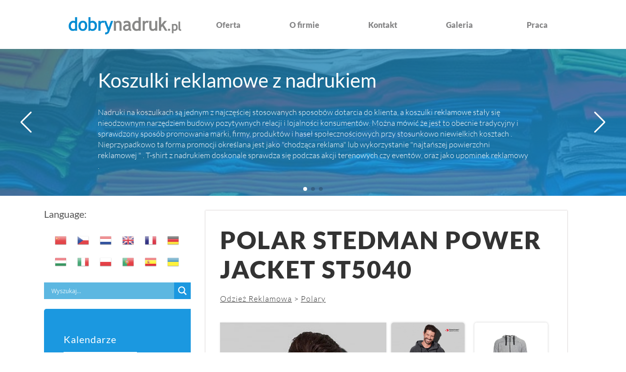

--- FILE ---
content_type: text/html; charset=UTF-8
request_url: https://dobrynadruk.pl/odziez-reklamowa/polar-stedman-power-jacket-st5040/
body_size: 25333
content:
<!doctype html>
<html lang="pl-PL">

<head>
	<meta name="google-site-verification" content="lPDLCSQp11SVVmKWN20z13_WL91OzBMEHHE40V63Q_Y" />
    <!-- Start cookieyes banner --> <script id="cookieyes" type="text/javascript" src="https://cdn-cookieyes.com/client_data/f9fd45dd0379b377552cc312/script.js"></script> <!-- End cookieyes banner -->
	<meta name="ahrefs-site-verification" content="f74c14402fd4c316d107be17c2c9ff4b05b238cd19966a907bb89261a8594847">
<!--     Global site tag (gtag.js) - Google Analytics -->
    <script async src="https://www.googletagmanager.com/gtag/js?id=G-CGHZZ6SR5W"></script>
    <script>
    window.dataLayer = window.dataLayer || [];

    function gtag() {
        dataLayer.push(arguments);
    }
    gtag('js', new Date());

    gtag('config', 'G-CGHZZ6SR5W');
    </script> 
	
	
    <!-- Google Tag Manager -->
    <script>
    (function(w, d, s, l, i) {
        w[l] = w[l] || [];
        w[l].push({
            'gtm.start': new Date().getTime(),
            event: 'gtm.js'
        });
        var f = d.getElementsByTagName(s)[0],
            j = d.createElement(s),
            dl = l != 'dataLayer' ? '&l=' + l : '';
        j.async = true;
        j.src =
            'https://www.googletagmanager.com/gtm.js?id=' + i + dl;
        f.parentNode.insertBefore(j, f);
    })(window, document, 'script', 'dataLayer', 'GTM-5V7DPPQ');
    </script>
    <!-- End Google Tag Manager -->

  
	
	<!-- Google Analytics -->
<script>
window.ga=window.ga||function(){(ga.q=ga.q||[]).push(arguments)};ga.l=+new Date;
ga('create', 'UA-39226607-1', 'auto');
ga('send', 'pageview');
</script>
<script async src='https://www.google-analytics.com/analytics.js'></script>
<!-- End Google Analytics -->

	
	
    <!-- Global site tag (gtag.js) - Google Ads: 1070555589 -->
    <script async src="https://www.googletagmanager.com/gtag/js?id=AW-1070555589"></script>
    <script>
    window.dataLayer = window.dataLayer || [];

    function gtag() {
        dataLayer.push(arguments);
    }
    gtag('js', new Date());

    gtag('config', 'AW-1070555589');
    </script>

    <meta charset="UTF-8">
<script>
var gform;gform||(document.addEventListener("gform_main_scripts_loaded",function(){gform.scriptsLoaded=!0}),document.addEventListener("gform/theme/scripts_loaded",function(){gform.themeScriptsLoaded=!0}),window.addEventListener("DOMContentLoaded",function(){gform.domLoaded=!0}),gform={domLoaded:!1,scriptsLoaded:!1,themeScriptsLoaded:!1,isFormEditor:()=>"function"==typeof InitializeEditor,callIfLoaded:function(o){return!(!gform.domLoaded||!gform.scriptsLoaded||!gform.themeScriptsLoaded&&!gform.isFormEditor()||(gform.isFormEditor()&&console.warn("The use of gform.initializeOnLoaded() is deprecated in the form editor context and will be removed in Gravity Forms 3.1."),o(),0))},initializeOnLoaded:function(o){gform.callIfLoaded(o)||(document.addEventListener("gform_main_scripts_loaded",()=>{gform.scriptsLoaded=!0,gform.callIfLoaded(o)}),document.addEventListener("gform/theme/scripts_loaded",()=>{gform.themeScriptsLoaded=!0,gform.callIfLoaded(o)}),window.addEventListener("DOMContentLoaded",()=>{gform.domLoaded=!0,gform.callIfLoaded(o)}))},hooks:{action:{},filter:{}},addAction:function(o,r,e,t){gform.addHook("action",o,r,e,t)},addFilter:function(o,r,e,t){gform.addHook("filter",o,r,e,t)},doAction:function(o){gform.doHook("action",o,arguments)},applyFilters:function(o){return gform.doHook("filter",o,arguments)},removeAction:function(o,r){gform.removeHook("action",o,r)},removeFilter:function(o,r,e){gform.removeHook("filter",o,r,e)},addHook:function(o,r,e,t,n){null==gform.hooks[o][r]&&(gform.hooks[o][r]=[]);var d=gform.hooks[o][r];null==n&&(n=r+"_"+d.length),gform.hooks[o][r].push({tag:n,callable:e,priority:t=null==t?10:t})},doHook:function(r,o,e){var t;if(e=Array.prototype.slice.call(e,1),null!=gform.hooks[r][o]&&((o=gform.hooks[r][o]).sort(function(o,r){return o.priority-r.priority}),o.forEach(function(o){"function"!=typeof(t=o.callable)&&(t=window[t]),"action"==r?t.apply(null,e):e[0]=t.apply(null,e)})),"filter"==r)return e[0]},removeHook:function(o,r,t,n){var e;null!=gform.hooks[o][r]&&(e=(e=gform.hooks[o][r]).filter(function(o,r,e){return!!(null!=n&&n!=o.tag||null!=t&&t!=o.priority)}),gform.hooks[o][r]=e)}});
</script>

    <meta name="viewport" content="width=device-width, initial-scale=1">


    <meta name='robots' content='index, follow, max-image-preview:large, max-snippet:-1, max-video-preview:-1' />

	<!-- This site is optimized with the Yoast SEO plugin v26.6 - https://yoast.com/wordpress/plugins/seo/ -->
	<title>Dobry Nadruk - Polar Stedman power jacket ST5040</title>
	<meta name="description" content="Polar Stedman power jacket ST5040. Polar wykonany z bardzo miękkego materiału o doskonałej izolacji cieplnej. Obie strony szczotkowane." />
	<link rel="canonical" href="https://dobrynadruk.pl/odziez-reklamowa/polar-stedman-power-jacket-st5040/" />
	<meta property="og:locale" content="pl_PL" />
	<meta property="og:type" content="article" />
	<meta property="og:title" content="Dobry Nadruk - Polar Stedman power jacket ST5040" />
	<meta property="og:description" content="Polar Stedman power jacket ST5040. Polar wykonany z bardzo miękkego materiału o doskonałej izolacji cieplnej. Obie strony szczotkowane." />
	<meta property="og:url" content="https://dobrynadruk.pl/odziez-reklamowa/polar-stedman-power-jacket-st5040/" />
	<meta property="og:site_name" content="Dobry Nadruk" />
	<meta property="article:modified_time" content="2023-02-15T14:08:00+00:00" />
	<meta property="og:image" content="https://dobrynadruk.pl/wp-content/uploads/2023/02/ST5040_model.jpg" />
	<meta property="og:image:width" content="600" />
	<meta property="og:image:height" content="600" />
	<meta property="og:image:type" content="image/jpeg" />
	<meta name="twitter:card" content="summary_large_image" />
	<script type="application/ld+json" class="yoast-schema-graph">{"@context":"https://schema.org","@graph":[{"@type":"WebPage","@id":"https://dobrynadruk.pl/odziez-reklamowa/polar-stedman-power-jacket-st5040/","url":"https://dobrynadruk.pl/odziez-reklamowa/polar-stedman-power-jacket-st5040/","name":"Dobry Nadruk - Polar Stedman power jacket ST5040","isPartOf":{"@id":"https://dobrynadruk.pl/#website"},"primaryImageOfPage":{"@id":"https://dobrynadruk.pl/odziez-reklamowa/polar-stedman-power-jacket-st5040/#primaryimage"},"image":{"@id":"https://dobrynadruk.pl/odziez-reklamowa/polar-stedman-power-jacket-st5040/#primaryimage"},"thumbnailUrl":"https://dobrynadruk.pl/wp-content/uploads/2023/02/ST5040_model.jpg","datePublished":"2023-02-15T12:38:26+00:00","dateModified":"2023-02-15T14:08:00+00:00","description":"Polar Stedman power jacket ST5040. Polar wykonany z bardzo miękkego materiału o doskonałej izolacji cieplnej. Obie strony szczotkowane.","breadcrumb":{"@id":"https://dobrynadruk.pl/odziez-reklamowa/polar-stedman-power-jacket-st5040/#breadcrumb"},"inLanguage":"pl-PL","potentialAction":[{"@type":"ReadAction","target":["https://dobrynadruk.pl/odziez-reklamowa/polar-stedman-power-jacket-st5040/"]}]},{"@type":"ImageObject","inLanguage":"pl-PL","@id":"https://dobrynadruk.pl/odziez-reklamowa/polar-stedman-power-jacket-st5040/#primaryimage","url":"https://dobrynadruk.pl/wp-content/uploads/2023/02/ST5040_model.jpg","contentUrl":"https://dobrynadruk.pl/wp-content/uploads/2023/02/ST5040_model.jpg","width":600,"height":600},{"@type":"BreadcrumbList","@id":"https://dobrynadruk.pl/odziez-reklamowa/polar-stedman-power-jacket-st5040/#breadcrumb","itemListElement":[{"@type":"ListItem","position":1,"name":"Home","item":"https://dobrynadruk.pl/"},{"@type":"ListItem","position":2,"name":"Odzież reklamowa","item":"https://dobrynadruk.pl/odziez-reklamowa/"},{"@type":"ListItem","position":3,"name":"Polary","item":"https://dobrynadruk.pl/rodzaje-odziez-reklamowa/polary/"},{"@type":"ListItem","position":4,"name":"Polar Stedman power jacket ST5040"}]},{"@type":"WebSite","@id":"https://dobrynadruk.pl/#website","url":"https://dobrynadruk.pl/","name":"Dobry Nadruk","description":"Długopisy reklamowe, koszulki z nadrukiem, czapki reklamowe, torby bawełniane","publisher":{"@id":"https://dobrynadruk.pl/#organization"},"potentialAction":[{"@type":"SearchAction","target":{"@type":"EntryPoint","urlTemplate":"https://dobrynadruk.pl/?s={search_term_string}"},"query-input":{"@type":"PropertyValueSpecification","valueRequired":true,"valueName":"search_term_string"}}],"inLanguage":"pl-PL"},{"@type":"Organization","@id":"https://dobrynadruk.pl/#organization","name":"Dobrynadruk.pl","url":"https://dobrynadruk.pl/","logo":{"@type":"ImageObject","inLanguage":"pl-PL","@id":"https://dobrynadruk.pl/#/schema/logo/image/","url":"https://dobrynadruk.pl/wp-content/uploads/2021/08/dobrynadruk-logo2-1-e1629190795140.png","contentUrl":"https://dobrynadruk.pl/wp-content/uploads/2021/08/dobrynadruk-logo2-1-e1629190795140.png","width":1472,"height":443,"caption":"Dobrynadruk.pl"},"image":{"@id":"https://dobrynadruk.pl/#/schema/logo/image/"}}]}</script>
	<!-- / Yoast SEO plugin. -->


<link rel="alternate" type="application/rss+xml" title="Dobry Nadruk &raquo; Kanał z wpisami" href="https://dobrynadruk.pl/feed/" />
<link rel="alternate" type="application/rss+xml" title="Dobry Nadruk &raquo; Kanał z komentarzami" href="https://dobrynadruk.pl/comments/feed/" />
<link rel="alternate" title="oEmbed (JSON)" type="application/json+oembed" href="https://dobrynadruk.pl/wp-json/oembed/1.0/embed?url=https%3A%2F%2Fdobrynadruk.pl%2Fodziez-reklamowa%2Fpolar-stedman-power-jacket-st5040%2F" />
<link rel="alternate" title="oEmbed (XML)" type="text/xml+oembed" href="https://dobrynadruk.pl/wp-json/oembed/1.0/embed?url=https%3A%2F%2Fdobrynadruk.pl%2Fodziez-reklamowa%2Fpolar-stedman-power-jacket-st5040%2F&#038;format=xml" />
<style id='wp-img-auto-sizes-contain-inline-css'>
img:is([sizes=auto i],[sizes^="auto," i]){contain-intrinsic-size:3000px 1500px}
/*# sourceURL=wp-img-auto-sizes-contain-inline-css */
</style>
<style id='wp-emoji-styles-inline-css'>

	img.wp-smiley, img.emoji {
		display: inline !important;
		border: none !important;
		box-shadow: none !important;
		height: 1em !important;
		width: 1em !important;
		margin: 0 0.07em !important;
		vertical-align: -0.1em !important;
		background: none !important;
		padding: 0 !important;
	}
/*# sourceURL=wp-emoji-styles-inline-css */
</style>
<style id='wp-block-library-inline-css'>
:root{--wp-block-synced-color:#7a00df;--wp-block-synced-color--rgb:122,0,223;--wp-bound-block-color:var(--wp-block-synced-color);--wp-editor-canvas-background:#ddd;--wp-admin-theme-color:#007cba;--wp-admin-theme-color--rgb:0,124,186;--wp-admin-theme-color-darker-10:#006ba1;--wp-admin-theme-color-darker-10--rgb:0,107,160.5;--wp-admin-theme-color-darker-20:#005a87;--wp-admin-theme-color-darker-20--rgb:0,90,135;--wp-admin-border-width-focus:2px}@media (min-resolution:192dpi){:root{--wp-admin-border-width-focus:1.5px}}.wp-element-button{cursor:pointer}:root .has-very-light-gray-background-color{background-color:#eee}:root .has-very-dark-gray-background-color{background-color:#313131}:root .has-very-light-gray-color{color:#eee}:root .has-very-dark-gray-color{color:#313131}:root .has-vivid-green-cyan-to-vivid-cyan-blue-gradient-background{background:linear-gradient(135deg,#00d084,#0693e3)}:root .has-purple-crush-gradient-background{background:linear-gradient(135deg,#34e2e4,#4721fb 50%,#ab1dfe)}:root .has-hazy-dawn-gradient-background{background:linear-gradient(135deg,#faaca8,#dad0ec)}:root .has-subdued-olive-gradient-background{background:linear-gradient(135deg,#fafae1,#67a671)}:root .has-atomic-cream-gradient-background{background:linear-gradient(135deg,#fdd79a,#004a59)}:root .has-nightshade-gradient-background{background:linear-gradient(135deg,#330968,#31cdcf)}:root .has-midnight-gradient-background{background:linear-gradient(135deg,#020381,#2874fc)}:root{--wp--preset--font-size--normal:16px;--wp--preset--font-size--huge:42px}.has-regular-font-size{font-size:1em}.has-larger-font-size{font-size:2.625em}.has-normal-font-size{font-size:var(--wp--preset--font-size--normal)}.has-huge-font-size{font-size:var(--wp--preset--font-size--huge)}.has-text-align-center{text-align:center}.has-text-align-left{text-align:left}.has-text-align-right{text-align:right}.has-fit-text{white-space:nowrap!important}#end-resizable-editor-section{display:none}.aligncenter{clear:both}.items-justified-left{justify-content:flex-start}.items-justified-center{justify-content:center}.items-justified-right{justify-content:flex-end}.items-justified-space-between{justify-content:space-between}.screen-reader-text{border:0;clip-path:inset(50%);height:1px;margin:-1px;overflow:hidden;padding:0;position:absolute;width:1px;word-wrap:normal!important}.screen-reader-text:focus{background-color:#ddd;clip-path:none;color:#444;display:block;font-size:1em;height:auto;left:5px;line-height:normal;padding:15px 23px 14px;text-decoration:none;top:5px;width:auto;z-index:100000}html :where(.has-border-color){border-style:solid}html :where([style*=border-top-color]){border-top-style:solid}html :where([style*=border-right-color]){border-right-style:solid}html :where([style*=border-bottom-color]){border-bottom-style:solid}html :where([style*=border-left-color]){border-left-style:solid}html :where([style*=border-width]){border-style:solid}html :where([style*=border-top-width]){border-top-style:solid}html :where([style*=border-right-width]){border-right-style:solid}html :where([style*=border-bottom-width]){border-bottom-style:solid}html :where([style*=border-left-width]){border-left-style:solid}html :where(img[class*=wp-image-]){height:auto;max-width:100%}:where(figure){margin:0 0 1em}html :where(.is-position-sticky){--wp-admin--admin-bar--position-offset:var(--wp-admin--admin-bar--height,0px)}@media screen and (max-width:600px){html :where(.is-position-sticky){--wp-admin--admin-bar--position-offset:0px}}

/*# sourceURL=wp-block-library-inline-css */
</style><style id='global-styles-inline-css'>
:root{--wp--preset--aspect-ratio--square: 1;--wp--preset--aspect-ratio--4-3: 4/3;--wp--preset--aspect-ratio--3-4: 3/4;--wp--preset--aspect-ratio--3-2: 3/2;--wp--preset--aspect-ratio--2-3: 2/3;--wp--preset--aspect-ratio--16-9: 16/9;--wp--preset--aspect-ratio--9-16: 9/16;--wp--preset--color--black: #000000;--wp--preset--color--cyan-bluish-gray: #abb8c3;--wp--preset--color--white: #ffffff;--wp--preset--color--pale-pink: #f78da7;--wp--preset--color--vivid-red: #cf2e2e;--wp--preset--color--luminous-vivid-orange: #ff6900;--wp--preset--color--luminous-vivid-amber: #fcb900;--wp--preset--color--light-green-cyan: #7bdcb5;--wp--preset--color--vivid-green-cyan: #00d084;--wp--preset--color--pale-cyan-blue: #8ed1fc;--wp--preset--color--vivid-cyan-blue: #0693e3;--wp--preset--color--vivid-purple: #9b51e0;--wp--preset--gradient--vivid-cyan-blue-to-vivid-purple: linear-gradient(135deg,rgb(6,147,227) 0%,rgb(155,81,224) 100%);--wp--preset--gradient--light-green-cyan-to-vivid-green-cyan: linear-gradient(135deg,rgb(122,220,180) 0%,rgb(0,208,130) 100%);--wp--preset--gradient--luminous-vivid-amber-to-luminous-vivid-orange: linear-gradient(135deg,rgb(252,185,0) 0%,rgb(255,105,0) 100%);--wp--preset--gradient--luminous-vivid-orange-to-vivid-red: linear-gradient(135deg,rgb(255,105,0) 0%,rgb(207,46,46) 100%);--wp--preset--gradient--very-light-gray-to-cyan-bluish-gray: linear-gradient(135deg,rgb(238,238,238) 0%,rgb(169,184,195) 100%);--wp--preset--gradient--cool-to-warm-spectrum: linear-gradient(135deg,rgb(74,234,220) 0%,rgb(151,120,209) 20%,rgb(207,42,186) 40%,rgb(238,44,130) 60%,rgb(251,105,98) 80%,rgb(254,248,76) 100%);--wp--preset--gradient--blush-light-purple: linear-gradient(135deg,rgb(255,206,236) 0%,rgb(152,150,240) 100%);--wp--preset--gradient--blush-bordeaux: linear-gradient(135deg,rgb(254,205,165) 0%,rgb(254,45,45) 50%,rgb(107,0,62) 100%);--wp--preset--gradient--luminous-dusk: linear-gradient(135deg,rgb(255,203,112) 0%,rgb(199,81,192) 50%,rgb(65,88,208) 100%);--wp--preset--gradient--pale-ocean: linear-gradient(135deg,rgb(255,245,203) 0%,rgb(182,227,212) 50%,rgb(51,167,181) 100%);--wp--preset--gradient--electric-grass: linear-gradient(135deg,rgb(202,248,128) 0%,rgb(113,206,126) 100%);--wp--preset--gradient--midnight: linear-gradient(135deg,rgb(2,3,129) 0%,rgb(40,116,252) 100%);--wp--preset--font-size--small: 13px;--wp--preset--font-size--medium: 20px;--wp--preset--font-size--large: 36px;--wp--preset--font-size--x-large: 42px;--wp--preset--spacing--20: 0.44rem;--wp--preset--spacing--30: 0.67rem;--wp--preset--spacing--40: 1rem;--wp--preset--spacing--50: 1.5rem;--wp--preset--spacing--60: 2.25rem;--wp--preset--spacing--70: 3.38rem;--wp--preset--spacing--80: 5.06rem;--wp--preset--shadow--natural: 6px 6px 9px rgba(0, 0, 0, 0.2);--wp--preset--shadow--deep: 12px 12px 50px rgba(0, 0, 0, 0.4);--wp--preset--shadow--sharp: 6px 6px 0px rgba(0, 0, 0, 0.2);--wp--preset--shadow--outlined: 6px 6px 0px -3px rgb(255, 255, 255), 6px 6px rgb(0, 0, 0);--wp--preset--shadow--crisp: 6px 6px 0px rgb(0, 0, 0);}:where(.is-layout-flex){gap: 0.5em;}:where(.is-layout-grid){gap: 0.5em;}body .is-layout-flex{display: flex;}.is-layout-flex{flex-wrap: wrap;align-items: center;}.is-layout-flex > :is(*, div){margin: 0;}body .is-layout-grid{display: grid;}.is-layout-grid > :is(*, div){margin: 0;}:where(.wp-block-columns.is-layout-flex){gap: 2em;}:where(.wp-block-columns.is-layout-grid){gap: 2em;}:where(.wp-block-post-template.is-layout-flex){gap: 1.25em;}:where(.wp-block-post-template.is-layout-grid){gap: 1.25em;}.has-black-color{color: var(--wp--preset--color--black) !important;}.has-cyan-bluish-gray-color{color: var(--wp--preset--color--cyan-bluish-gray) !important;}.has-white-color{color: var(--wp--preset--color--white) !important;}.has-pale-pink-color{color: var(--wp--preset--color--pale-pink) !important;}.has-vivid-red-color{color: var(--wp--preset--color--vivid-red) !important;}.has-luminous-vivid-orange-color{color: var(--wp--preset--color--luminous-vivid-orange) !important;}.has-luminous-vivid-amber-color{color: var(--wp--preset--color--luminous-vivid-amber) !important;}.has-light-green-cyan-color{color: var(--wp--preset--color--light-green-cyan) !important;}.has-vivid-green-cyan-color{color: var(--wp--preset--color--vivid-green-cyan) !important;}.has-pale-cyan-blue-color{color: var(--wp--preset--color--pale-cyan-blue) !important;}.has-vivid-cyan-blue-color{color: var(--wp--preset--color--vivid-cyan-blue) !important;}.has-vivid-purple-color{color: var(--wp--preset--color--vivid-purple) !important;}.has-black-background-color{background-color: var(--wp--preset--color--black) !important;}.has-cyan-bluish-gray-background-color{background-color: var(--wp--preset--color--cyan-bluish-gray) !important;}.has-white-background-color{background-color: var(--wp--preset--color--white) !important;}.has-pale-pink-background-color{background-color: var(--wp--preset--color--pale-pink) !important;}.has-vivid-red-background-color{background-color: var(--wp--preset--color--vivid-red) !important;}.has-luminous-vivid-orange-background-color{background-color: var(--wp--preset--color--luminous-vivid-orange) !important;}.has-luminous-vivid-amber-background-color{background-color: var(--wp--preset--color--luminous-vivid-amber) !important;}.has-light-green-cyan-background-color{background-color: var(--wp--preset--color--light-green-cyan) !important;}.has-vivid-green-cyan-background-color{background-color: var(--wp--preset--color--vivid-green-cyan) !important;}.has-pale-cyan-blue-background-color{background-color: var(--wp--preset--color--pale-cyan-blue) !important;}.has-vivid-cyan-blue-background-color{background-color: var(--wp--preset--color--vivid-cyan-blue) !important;}.has-vivid-purple-background-color{background-color: var(--wp--preset--color--vivid-purple) !important;}.has-black-border-color{border-color: var(--wp--preset--color--black) !important;}.has-cyan-bluish-gray-border-color{border-color: var(--wp--preset--color--cyan-bluish-gray) !important;}.has-white-border-color{border-color: var(--wp--preset--color--white) !important;}.has-pale-pink-border-color{border-color: var(--wp--preset--color--pale-pink) !important;}.has-vivid-red-border-color{border-color: var(--wp--preset--color--vivid-red) !important;}.has-luminous-vivid-orange-border-color{border-color: var(--wp--preset--color--luminous-vivid-orange) !important;}.has-luminous-vivid-amber-border-color{border-color: var(--wp--preset--color--luminous-vivid-amber) !important;}.has-light-green-cyan-border-color{border-color: var(--wp--preset--color--light-green-cyan) !important;}.has-vivid-green-cyan-border-color{border-color: var(--wp--preset--color--vivid-green-cyan) !important;}.has-pale-cyan-blue-border-color{border-color: var(--wp--preset--color--pale-cyan-blue) !important;}.has-vivid-cyan-blue-border-color{border-color: var(--wp--preset--color--vivid-cyan-blue) !important;}.has-vivid-purple-border-color{border-color: var(--wp--preset--color--vivid-purple) !important;}.has-vivid-cyan-blue-to-vivid-purple-gradient-background{background: var(--wp--preset--gradient--vivid-cyan-blue-to-vivid-purple) !important;}.has-light-green-cyan-to-vivid-green-cyan-gradient-background{background: var(--wp--preset--gradient--light-green-cyan-to-vivid-green-cyan) !important;}.has-luminous-vivid-amber-to-luminous-vivid-orange-gradient-background{background: var(--wp--preset--gradient--luminous-vivid-amber-to-luminous-vivid-orange) !important;}.has-luminous-vivid-orange-to-vivid-red-gradient-background{background: var(--wp--preset--gradient--luminous-vivid-orange-to-vivid-red) !important;}.has-very-light-gray-to-cyan-bluish-gray-gradient-background{background: var(--wp--preset--gradient--very-light-gray-to-cyan-bluish-gray) !important;}.has-cool-to-warm-spectrum-gradient-background{background: var(--wp--preset--gradient--cool-to-warm-spectrum) !important;}.has-blush-light-purple-gradient-background{background: var(--wp--preset--gradient--blush-light-purple) !important;}.has-blush-bordeaux-gradient-background{background: var(--wp--preset--gradient--blush-bordeaux) !important;}.has-luminous-dusk-gradient-background{background: var(--wp--preset--gradient--luminous-dusk) !important;}.has-pale-ocean-gradient-background{background: var(--wp--preset--gradient--pale-ocean) !important;}.has-electric-grass-gradient-background{background: var(--wp--preset--gradient--electric-grass) !important;}.has-midnight-gradient-background{background: var(--wp--preset--gradient--midnight) !important;}.has-small-font-size{font-size: var(--wp--preset--font-size--small) !important;}.has-medium-font-size{font-size: var(--wp--preset--font-size--medium) !important;}.has-large-font-size{font-size: var(--wp--preset--font-size--large) !important;}.has-x-large-font-size{font-size: var(--wp--preset--font-size--x-large) !important;}
/*# sourceURL=global-styles-inline-css */
</style>

<style id='classic-theme-styles-inline-css'>
/*! This file is auto-generated */
.wp-block-button__link{color:#fff;background-color:#32373c;border-radius:9999px;box-shadow:none;text-decoration:none;padding:calc(.667em + 2px) calc(1.333em + 2px);font-size:1.125em}.wp-block-file__button{background:#32373c;color:#fff;text-decoration:none}
/*# sourceURL=/wp-includes/css/classic-themes.min.css */
</style>
<link rel='stylesheet' id='dobrynadruk-style-css' href='https://dobrynadruk.pl/wp-content/themes/dobrynadruk/style.css?ver=1742210527' media='all' />
<link rel='stylesheet' id='wpdreams-asl-basic-css' href='https://dobrynadruk.pl/wp-content/plugins/ajax-search-lite/css/style.basic.css?ver=4.13.4' media='all' />
<style id='wpdreams-asl-basic-inline-css'>

					div[id*='ajaxsearchlitesettings'].searchsettings .asl_option_inner label {
						font-size: 0px !important;
						color: rgba(0, 0, 0, 0);
					}
					div[id*='ajaxsearchlitesettings'].searchsettings .asl_option_inner label:after {
						font-size: 11px !important;
						position: absolute;
						top: 0;
						left: 0;
						z-index: 1;
					}
					.asl_w_container {
						width: 100%;
						margin: 0px 0px 0px 0px;
						min-width: 200px;
					}
					div[id*='ajaxsearchlite'].asl_m {
						width: 100%;
					}
					div[id*='ajaxsearchliteres'].wpdreams_asl_results div.resdrg span.highlighted {
						font-weight: bold;
						color: rgba(217, 49, 43, 1);
						background-color: rgba(238, 238, 238, 1);
					}
					div[id*='ajaxsearchliteres'].wpdreams_asl_results .results img.asl_image {
						width: 70px;
						height: 70px;
						object-fit: cover;
					}
					div[id*='ajaxsearchlite'].asl_r .results {
						max-height: none;
					}
					div[id*='ajaxsearchlite'].asl_r {
						position: absolute;
					}
				
						.asl_m .probox svg {
							fill: rgba(255, 255, 255, 1) !important;
						}
						.asl_m .probox .innericon {
							background-color: rgba(27, 152, 224, 1) !important;
							background-image: none !important;
							-webkit-background-image: none !important;
							-ms-background-image: none !important;
						}
					
						div.asl_r.asl_w.vertical .results .item::after {
							display: block;
							position: absolute;
							bottom: 0;
							content: '';
							height: 1px;
							width: 100%;
							background: #D8D8D8;
						}
						div.asl_r.asl_w.vertical .results .item.asl_last_item::after {
							display: none;
						}
					
/*# sourceURL=wpdreams-asl-basic-inline-css */
</style>
<link rel='stylesheet' id='wpdreams-asl-instance-css' href='https://dobrynadruk.pl/wp-content/plugins/ajax-search-lite/css/style-simple-blue.css?ver=4.13.4' media='all' />
<script src="https://dobrynadruk.pl/wp-includes/js/jquery/jquery.min.js?ver=3.7.1" id="jquery-core-js"></script>
<script src="https://dobrynadruk.pl/wp-includes/js/jquery/jquery-migrate.min.js?ver=3.4.1" id="jquery-migrate-js"></script>
<link rel="https://api.w.org/" href="https://dobrynadruk.pl/wp-json/" /><link rel="EditURI" type="application/rsd+xml" title="RSD" href="https://dobrynadruk.pl/xmlrpc.php?rsd" />
<meta name="generator" content="WordPress 6.9" />
<link rel='shortlink' href='https://dobrynadruk.pl/?p=3709' />
				<link rel="preconnect" href="https://fonts.gstatic.com" crossorigin />
				<link rel="preload" as="style" href="//fonts.googleapis.com/css?family=Open+Sans&display=swap" />
								<link rel="stylesheet" href="//fonts.googleapis.com/css?family=Open+Sans&display=swap" media="all" />
				<style>.recentcomments a{display:inline !important;padding:0 !important;margin:0 !important;}</style>		<style type="text/css">
					.site-title,
			.site-description {
				position: absolute;
				clip: rect(1px, 1px, 1px, 1px);
				}
					</style>
		<link rel="icon" href="https://dobrynadruk.pl/wp-content/uploads/2021/07/cropped-dnfavicon-kopia-32x32.png" sizes="32x32" />
<link rel="icon" href="https://dobrynadruk.pl/wp-content/uploads/2021/07/cropped-dnfavicon-kopia-192x192.png" sizes="192x192" />
<link rel="apple-touch-icon" href="https://dobrynadruk.pl/wp-content/uploads/2021/07/cropped-dnfavicon-kopia-180x180.png" />
<meta name="msapplication-TileImage" content="https://dobrynadruk.pl/wp-content/uploads/2021/07/cropped-dnfavicon-kopia-270x270.png" />
		<style id="wp-custom-css">
			.sub-menu li a {
	font-style: normal;
}
.single-product_top_details-term{
	font-style:normal;
}
.front-page, .offer, .offer--pens{
	background-color: #f8f8f8;
}
.menu-boczne-menu-container{
	border-radius:0px;
	border-top-left-radius: 5px;
	border-bottom-left-radius: 5px;
}
.single-product{
	margin-top:0px;
}
.ginput_container_phone input{
	
padding: 1rem;
border: 2px #ddd solid;
font-size: 1.6rem !important;
border-radius: 5px !important;
}
.product_img-pen-v2{
	object-fit: scale-down;
}

.menu-boczne-menu-container{
	margin-top:2rem;
}

div[id*="ajaxsearchlite"].wpdreams_asl_container {
    border-top-left-radius: 5px !important;
    border-bottom-left-radius: 5px !important;
}

div[id*="ajaxsearchliteres"].wpdreams_asl_results .results div.asl_image{
	background-size:contain;
}
.glink{
	margin:1rem 1rem;
	display:block;
}
.flags-container{
	margin:2rem 0;
	text-align:center;
	display:flex;
	flex-wrap:wrap;
	justify-content:center;
}

.front-page, .offer, .offer--pens{
	background-color:#fff;
}
.single-product{
	background-color:#fff;

}

.single-product_top-pens{
	box-shadow: rgba(90,63,63,.5) 0 0 2px;
	
}
.product-pen{
	height:200px !important
}
.product_link-pens{
	height:200px !important;
}
.menu-boczne-menu-container a{
	padding-right:2rem !important; 
}
.menu-item-has-children::before{
	top:10px !important;
}
.single-product-download a {
	display:flex;
	justify-content:center;
	align-items:center;
	text-decoration:none;
}

.single-product-download a img {
	margin-right:1rem;
}
.products{
grid-template-rows: min-content;
}
.front-page-heading {
	text-align:center;
}
.tax-description.contentbottomKoszulki {
  grid-column: 3/4;
  display: flex;
  flex-direction: column;
  justify-content: center;
  align-items: center;
  padding: 0 2rem;
  margin: 10px 0 25px;
}
.tax-description.contentbottomKoszulki h2 {
  text-align: left !important;
  width: 100%;
  margin: 20px 0;
}
.content-bottom h2 {
    font-size: 20px;
}
.content-bottom p {
    margin: 20px 0;
    font-size: 1.8rem;
    line-height: 1.6;
    font-weight: 300;
    color: #333;
	    text-align: justify;
}
.content-bottom {
    background: #f3f3f3;
    padding: 50px;
}

.zk-top-desc {
  flex-direction: column;
	grid-column: 3/4;
    grid-row: 1/2;
    padding: 4rem 70px;
    font-size: 1.6em;
    display: block;
    display: flex;
	margin-top: 80px;
    text-align: justify;
}

.zk-bottom-desc {
	width: 75%;
	margin: 0 auto;
	margin-bottom: 50px;
}

.zk-bottom-desc h2 {
	font-size: 2em;
}

.zk-bottom-desc p {
	margin: 15px 0;
	font-size: 1.6em;
}

@media screen and (max-width: 1000px) {
	.heading-tax {
		max-height:150px;

	}
	.zk-top-desc {
		margin-top:80px;
	}
}


.single-product_top-description {
	display:flex;
	flex-wrap:wrap;
	text-align:initial;
}
.single-product_top-description p {
	width:100%;
}

.single-product_top-description ul {
	text-align: left;
	margin: 20px 100px;
}


@media (min-width:1700px) {
#opt-ml {
margin-left:-45px;
}
	#opt-padds {
	padding:0;
}
}


@media (min-width:1301px) and (max-width:1700px) {
#opt-padds {
padding:0;
margin-left:-20px;
}
}

.gtranslate_wrapper{
	    display: flex;
    flex-wrap: wrap;
    justify-content: center;
}
		</style>
		<link rel='stylesheet' id='gforms_reset_css-css' href='https://dobrynadruk.pl/wp-content/plugins/gravityforms/legacy/css/formreset.min.css?ver=2.9.14' media='all' />
<link rel='stylesheet' id='gforms_formsmain_css-css' href='https://dobrynadruk.pl/wp-content/plugins/gravityforms/legacy/css/formsmain.min.css?ver=2.9.14' media='all' />
<link rel='stylesheet' id='gforms_ready_class_css-css' href='https://dobrynadruk.pl/wp-content/plugins/gravityforms/legacy/css/readyclass.min.css?ver=2.9.14' media='all' />
<link rel='stylesheet' id='gforms_browsers_css-css' href='https://dobrynadruk.pl/wp-content/plugins/gravityforms/legacy/css/browsers.min.css?ver=2.9.14' media='all' />
</head>


<body id="body" class="wp-singular odziez-reklamowa-template-default single single-odziez-reklamowa postid-3709 wp-custom-logo wp-theme-dobrynadruk class-name">
	
    <!-- Google Tag Manager (noscript) -->
    <noscript><iframe src="https://www.googletagmanager.com/ns.html?id=GTM-5V7DPPQ" height="0" width="0"
            style="display:none;visibility:hidden"></iframe></noscript>
    <!-- End Google Tag Manager (noscript) -->

    

    <div class="mobile-menu">
        <div class="flags-container">
            <div class="gtranslate_wrapper" id="gt-wrapper-66373063"></div>        </div>
        <div class="menu-menu-1-container"><ul id="primary-menu" class="menu"><li id="menu-item-45" class="menu-item menu-item-type-post_type menu-item-object-page menu-item-45"><a href="https://dobrynadruk.pl/oferta/">Oferta</a></li>
<li id="menu-item-46" class="menu-item menu-item-type-post_type menu-item-object-page menu-item-46"><a href="https://dobrynadruk.pl/o-firmie/">O firmie</a></li>
<li id="menu-item-47" class="menu-item menu-item-type-post_type menu-item-object-page menu-item-47"><a href="https://dobrynadruk.pl/kontakt/">Kontakt</a></li>
<li id="menu-item-2529" class="menu-item menu-item-type-post_type menu-item-object-page menu-item-2529"><a href="https://dobrynadruk.pl/galeria/">Galeria</a></li>
<li id="menu-item-44" class="menu-item menu-item-type-post_type menu-item-object-page menu-item-44"><a href="https://dobrynadruk.pl/praca/">Praca</a></li>
</ul></div>




        <div class="menu-boczne-menu-container"><ul id="menu-boczne-menu" class="menu"><li id="menu-item-2463" class="menu-item menu-item-type-custom menu-item-object-custom menu-item-2463"><a href="https://dobrynadruk.pl/kalendarze-reklamowe/">Kalendarze</a></li>
<li id="menu-item-3591" class="menu-item menu-item-type-custom menu-item-object-custom menu-item-3591"><a href="https://dobrynadruk.pl/upominki-swiateczne/">Upominki świąteczne</a></li>
<li id="menu-item-2464" class="menu-item menu-item-type-custom menu-item-object-custom menu-item-2464"><a href="https://dobrynadruk.pl/kartki-i-karnety-swiateczne/">Kartki i karnety świąteczne</a></li>
<li id="menu-item-52" class="menu-item menu-item-type-custom menu-item-object-custom menu-item-has-children menu-item-52"><a href="https://dobrynadruk.pl/dlugopisy/">Długopisy i ołówki</a>
<ul class="sub-menu">
	<li id="menu-item-53" class="sub-menu-link menu-item menu-item-type-custom menu-item-object-custom menu-item-53"><a href="https://dobrynadruk.pl/dlugopisy-rodzaje/metalowe/">Długopisy Metalowe</a></li>
	<li id="menu-item-67" class="sub-menu-link menu-item menu-item-type-custom menu-item-object-custom menu-item-67"><a href="https://dobrynadruk.pl/dlugopisy-rodzaje/plastikowe/">Długopisy Plastikowe</a></li>
	<li id="menu-item-68" class="sub-menu-link menu-item menu-item-type-custom menu-item-object-custom menu-item-68"><a href="https://dobrynadruk.pl/dlugopisy-rodzaje/touch-pen/">Długopisy Touch Pen</a></li>
	<li id="menu-item-2048" class="sub-menu-link menu-item menu-item-type-custom menu-item-object-custom menu-item-2048"><a href="https://dobrynadruk.pl/dlugopisy-rodzaje/ekologiczne/">Długopisy Ekologiczne</a></li>
	<li id="menu-item-3107" class="menu-item menu-item-type-custom menu-item-object-custom menu-item-3107"><a href="https://dobrynadruk.pl/dlugopisy-rodzaje/olowki/">Ołówki</a></li>
	<li id="menu-item-2372" class="menu-item menu-item-type-custom menu-item-object-custom menu-item-2372"><a href="https://dobrynadruk.pl/dlugopisy-rodzaje/komplety-pismiennicze/">Komplety Piśmiennicze</a></li>
	<li id="menu-item-2257" class="sub-menu-link menu-item menu-item-type-custom menu-item-object-custom menu-item-2257"><a href="https://dobrynadruk.pl/dlugopisy-rodzaje/parker-waterman/">Parker/Waterman</a></li>
</ul>
</li>
<li id="menu-item-71" class="menu-item menu-item-type-custom menu-item-object-custom menu-item-has-children menu-item-71"><a href="https://dobrynadruk.pl/koszulki/">Koszulki</a>
<ul class="sub-menu">
	<li id="menu-item-2435" class="menu-item menu-item-type-custom menu-item-object-custom menu-item-2435"><a href="https://dobrynadruk.pl/rodzaje-koszulki/t-shirt/">Koszulki T-Shirt</a></li>
	<li id="menu-item-2436" class="menu-item menu-item-type-custom menu-item-object-custom menu-item-2436"><a href="https://dobrynadruk.pl/rodzaje-koszulki/v-neck/">Koszulki V-Neck</a></li>
	<li id="menu-item-2437" class="menu-item menu-item-type-custom menu-item-object-custom menu-item-2437"><a href="https://dobrynadruk.pl/rodzaje-koszulki/basebal/">Koszulki Baseball</a></li>
	<li id="menu-item-2438" class="menu-item menu-item-type-custom menu-item-object-custom menu-item-2438"><a href="https://dobrynadruk.pl/rodzaje-koszulki/z-dlugim-rekawem/">Koszulki z długim rękawem</a></li>
</ul>
</li>
<li id="menu-item-70" class="menu-item menu-item-type-custom menu-item-object-custom menu-item-has-children menu-item-70"><a href="https://dobrynadruk.pl/odziez-reklamowa/">Odzież reklamowa</a>
<ul class="sub-menu">
	<li id="menu-item-72" class="sub-menu-link menu-item menu-item-type-custom menu-item-object-custom menu-item-72"><a href="https://dobrynadruk.pl/dziecieca/">Odzież dziecięca</a></li>
	<li id="menu-item-73" class="sub-menu-link menu-item menu-item-type-custom menu-item-object-custom menu-item-73"><a href="https://dobrynadruk.pl/rodzaje-odziez-reklamowa/bluzy/">Bluzy</a></li>
	<li id="menu-item-75" class="sub-menu-link menu-item menu-item-type-custom menu-item-object-custom menu-item-75"><a href="https://dobrynadruk.pl/czapki/">Czapki</a></li>
	<li id="menu-item-74" class="sub-menu-link menu-item menu-item-type-custom menu-item-object-custom menu-item-74"><a href="https://dobrynadruk.pl/rodzaje-odziez-reklamowa/polary/">Polary</a></li>
	<li id="menu-item-167" class="menu-item menu-item-type-custom menu-item-object-custom menu-item-167"><a href="https://dobrynadruk.pl/rodzaje-odziez-reklamowa/softshell/">Softshel</a></li>
	<li id="menu-item-2577" class="menu-item menu-item-type-custom menu-item-object-custom menu-item-2577"><a href="https://dobrynadruk.pl/rodzaje-odziez-reklamowa/polo/">Koszulki Polo</a></li>
	<li id="menu-item-77" class="sub-menu-link menu-item menu-item-type-custom menu-item-object-custom menu-item-77"><a href="https://dobrynadruk.pl/rodzaje-odziez-reklamowa/odziez-sportowa/">Odzież sportowa</a></li>
	<li id="menu-item-78" class="sub-menu-link menu-item menu-item-type-custom menu-item-object-custom menu-item-78"><a href="https://dobrynadruk.pl/rodzaje-odziez-reklamowa/kurtki/">Kurtki</a></li>
	<li id="menu-item-537" class="sub-menu-link menu-item menu-item-type-custom menu-item-object-custom menu-item-537"><a href="https://dobrynadruk.pl/kolekcja-damska/">Kolekcja Damska</a></li>
	<li id="menu-item-2854" class="menu-item menu-item-type-custom menu-item-object-custom menu-item-2854"><a href="https://dobrynadruk.pl/rodzaje-odziez-reklamowa/kamizelki-odblaskowe/">Kamizelki</a></li>
</ul>
</li>
<li id="menu-item-91" class="menu-item menu-item-type-custom menu-item-object-custom menu-item-has-children menu-item-91"><a href="https://dobrynadruk.pl/torby-i-plecaki/">Torby i Plecaki</a>
<ul class="sub-menu">
	<li id="menu-item-92" class="sub-menu-link menu-item menu-item-type-custom menu-item-object-custom menu-item-92"><a target="_blank" rel="nofollow" href="https://www.torbyiplecaki.pl/teczki-konferencyjne/">Teczki Konferencyjne</a></li>
	<li id="menu-item-93" class="menu-item menu-item-type-custom menu-item-object-custom menu-item-93"><a target="_blank" rel="nofollow" href="https://www.torbyiplecaki.pl/torby-ekologiczne/">Torby Ekologiczne</a></li>
	<li id="menu-item-94" class="menu-item menu-item-type-custom menu-item-object-custom menu-item-94"><a target="_blank" rel="nofollow" href="https://www.torbyiplecaki.pl/plecaki/">Plecaki Reklamowe</a></li>
	<li id="menu-item-95" class="menu-item menu-item-type-custom menu-item-object-custom menu-item-95"><a target="_blank" rel="nofollow" href="https://www.torbyiplecaki.pl/sportowe-podrozne/">Torby Sportowe i Podróżne</a></li>
	<li id="menu-item-96" class="sub-menu-link menu-item menu-item-type-custom menu-item-object-custom menu-item-96"><a target="_blank" rel="nofollow" href="https://www.torbyiplecaki.pl/termoizolacyjne/">Torby Termoizolacyjne</a></li>
</ul>
</li>
<li id="menu-item-84" class="menu-item menu-item-type-custom menu-item-object-custom menu-item-has-children menu-item-84"><a href="https://dobrynadruk.pl/breloki/">Breloki</a>
<ul class="sub-menu">
	<li id="menu-item-85" class="menu-item menu-item-type-custom menu-item-object-custom menu-item-85"><a href="https://dobrynadruk.pl/rodzaje-breloki/metalowe/">Breloki metalowe</a></li>
	<li id="menu-item-87" class="sub-menu-link menu-item menu-item-type-custom menu-item-object-custom menu-item-87"><a href="https://dobrynadruk.pl/rodzaje-breloki/plastikowe/">Breloki plastikowe</a></li>
</ul>
</li>
<li id="menu-item-81" class="menu-item menu-item-type-custom menu-item-object-custom menu-item-has-children menu-item-81"><a href="https://dobrynadruk.pl/elektronika/">Elektronika</a>
<ul class="sub-menu">
	<li id="menu-item-82" class="menu-item menu-item-type-custom menu-item-object-custom menu-item-82"><a href="https://dobrynadruk.pl/elektronika-rodzaje/pamieci-usb/">Pamięci USB</a></li>
	<li id="menu-item-83" class="sub-menu-link menu-item menu-item-type-custom menu-item-object-custom menu-item-83"><a href="https://dobrynadruk.pl/elektronika-rodzaje/powerbank/">Powerbank</a></li>
</ul>
</li>
<li id="menu-item-80" class="menu-item menu-item-type-custom menu-item-object-custom menu-item-80"><a href="https://dobrynadruk.pl/notesy/">Notesy</a></li>
<li id="menu-item-88" class="menu-item menu-item-type-custom menu-item-object-custom menu-item-88"><a href="https://dobrynadruk.pl/kubki/">Kubki</a></li>
<li id="menu-item-3045" class="menu-item menu-item-type-custom menu-item-object-custom menu-item-has-children menu-item-3045"><a href="https://dobrynadruk.pl/termosy-kubki/">Termosy i kubki termiczne</a>
<ul class="sub-menu">
	<li id="menu-item-3043" class="menu-item menu-item-type-custom menu-item-object-custom menu-item-3043"><a href="https://dobrynadruk.pl/termosy-kubki-termiczne/kubki-termiczne/">Kubki Termiczne</a></li>
	<li id="menu-item-3044" class="menu-item menu-item-type-custom menu-item-object-custom menu-item-3044"><a href="https://dobrynadruk.pl/termosy-kubki-termiczne/termosy/">Termosy</a></li>
</ul>
</li>
<li id="menu-item-89" class="menu-item menu-item-type-custom menu-item-object-custom menu-item-89"><a href="https://dobrynadruk.pl/parasole/">Parasole</a></li>
</ul></div>

    </div>



    <div class="container shadow-mb">
        <nav class="navigation ">
            <a href="https://dobrynadruk.pl/" class="custom-logo-link" rel="home"><img width="1432" height="443" src="https://dobrynadruk.pl/wp-content/uploads/2021/08/cropped-dobrynadruk-logo2-1-e1629190795140.png" class="custom-logo" alt="Odzież reklamowa - dobrynadruk.pl" decoding="async" fetchpriority="high" srcset="https://dobrynadruk.pl/wp-content/uploads/2021/08/cropped-dobrynadruk-logo2-1-e1629190795140.png 1432w, https://dobrynadruk.pl/wp-content/uploads/2021/08/cropped-dobrynadruk-logo2-1-e1629190795140-300x93.png 300w, https://dobrynadruk.pl/wp-content/uploads/2021/08/cropped-dobrynadruk-logo2-1-e1629190795140-1024x317.png 1024w, https://dobrynadruk.pl/wp-content/uploads/2021/08/cropped-dobrynadruk-logo2-1-e1629190795140-768x238.png 768w" sizes="(max-width: 1432px) 100vw, 1432px" /></a>

            <button class="burger">
                <span id="1"></span>
                <span id="2"></span>
                <span id="3"></span>
            </button>
            <div class="desktop-menu">
                <div class="menu-menu-1-container"><ul id="primary-menu" class="menu"><li class="menu-item menu-item-type-post_type menu-item-object-page menu-item-45"><a href="https://dobrynadruk.pl/oferta/">Oferta</a></li>
<li class="menu-item menu-item-type-post_type menu-item-object-page menu-item-46"><a href="https://dobrynadruk.pl/o-firmie/">O firmie</a></li>
<li class="menu-item menu-item-type-post_type menu-item-object-page menu-item-47"><a href="https://dobrynadruk.pl/kontakt/">Kontakt</a></li>
<li class="menu-item menu-item-type-post_type menu-item-object-page menu-item-2529"><a href="https://dobrynadruk.pl/galeria/">Galeria</a></li>
<li class="menu-item menu-item-type-post_type menu-item-object-page menu-item-44"><a href="https://dobrynadruk.pl/praca/">Praca</a></li>
</ul></div>
            </div>







        </nav>
    </div>
   <div class="sliderr">


        <!-- Slider main container -->
        <div class="swiper mySwiper">
            <!-- Additional required wrapper -->
            <div class="swiper-wrapper">
                <!-- Slide -->
                                <div class="swiper-slide swiper-slide-main">
                    <div class="swiper-text-conatiner">
                        <p class="swiper-heading">
                            <a
                                href="http://dobrynadruk.pl/koszulki/">Koszulki reklamowe z nadrukiem</a>
                        </p>
                        <div class="swiper-text">
                            Nadruki na koszulkach są jednym z najczęściej stosowanych sposobów dotarcia do klienta, a koszulki reklamowe stały się nieodzownym narzędziem budowy pozytywnych relacji i lojalności konsumentów. Można mówić że jest to obecnie tradycyjny i sprawdzony sposób  promowania marki, firmy, produktów i haseł społecznościowych przy stosunkowo niewielkich kosztach . Nieprzypadkowo ta forma promocji określana jest jako "chodząca reklama" lub wykorzystanie "najtańszej powierzchni reklamowej " . T-shirt z nadrukiem doskonale sprawdza się podczas akcji terenowych czy eventów, oraz jako upominek reklamowy .                        </div>

                    </div>

                                        <img  class="swiper-img" loading="lazy" src="https://dobrynadruk.pl/wp-content/uploads/2021/08/dobrynadruk-koszulki-min.jpg"
                        alt="">
                                    </div>

                                <div class="swiper-slide swiper-slide-main">
                    <div class="swiper-text-conatiner">
                        <p class="swiper-heading">
                            <a
                                href="http://dobrynadruk.pl/dlugopisy/">Długopisy Reklamowe</a>
                        </p>
                        <div class="swiper-text">
                            Długopis reklamowy dzięki połączeniu niskiej ceny i dużej
funkcjonalności
jest jednym z najpopularniejszych upominków promocyjnych. Bardzo często w ręku klienta
długopis
z nadrukiem pełni funkcję „ambasadora marki” . Każdy z nas ma lub miał swój ulubiony
długopis i
na pewno zdarzyło się że był to właśnie długopis z nadrukowanym logo lub hasłem
reklamowym .
Chcemy aby dostarczane przez nas długopisy z nadrukiem stały się „ulubieńcami” waszych
klientów
. Stworzyliśmy więc kolekcję długopisów reklamowych w której połączyliśmy ergonomię ich
kształtu
z nowoczesnym, estetycznym wzornictwem, oraz solidne wykonanie z przystępną ceną.                        </div>

                    </div>

                                        <img  class="swiper-img" loading="lazy" src="https://dobrynadruk.pl/wp-content/uploads/2021/08/dobry-nadruk-dlugopisy-min.jpg"
                        alt="">
                                    </div>

                                <div class="swiper-slide swiper-slide-main">
                    <div class="swiper-text-conatiner">
                        <p class="swiper-heading">
                            <a
                                href="http://dobrynadruk.pl/odziez-reklamowa/">Odzież Reklamowa</a>
                        </p>
                        <div class="swiper-text">
                            Odzież reklamowa to wyjątkowo szeroka grupa artykułów o bardzo różnych funkcjach marketingowych . Najtańsze produkty takie jak czapki czy koszulki znajdują zastosowanie jako niedrogie upominki reklamowe i są nieodzownym elementem budowania pozytywnych relacji i lojalności konsumenta. Nieco droższe wyroby takie jak bluzy polarowe, koszule i kurtki będą najczęściej wykorzystane jako element ubioru korporacyjnego .Bez względu na cenę i zastosowanie, odzież reklamowa powinna kształtować pozytywny obraz firmy lub produktu w świadomości klienta i dlatego tak ważna jest tu jej jakość oraz estetyka wykonania.                         </div>

                    </div>

                                        <img  class="swiper-img" loading="lazy" src="https://dobrynadruk.pl/wp-content/uploads/2021/08/dobrynadruk-odziez-reklamowa-min.jpg"
                        alt="">
                                    </div>

                            </div>
            <!-- If we need pagination -->
            <div class="swiper-pagination-main swiper-pagination"></div>

            <!-- If we need navigation buttons -->
            <div class="swiper-button-prev-main swiper-button-prev swiper-button-main"></div>
            <div class="swiper-button-next-main swiper-button-next swiper-button-main"></div>
        </div>
	   </div>


<div class="container  row-product-page container-single-product">



    <nav class="sidebar">
<div class="language">
				Language:
			</div>
        <div class="flags-container">
            <div class="gtranslate_wrapper" id="gt-wrapper-81948243"></div>        </div>
        <div class="asl_w_container asl_w_container_1" data-id="1" data-instance="1">
	<div id='ajaxsearchlite1'
		data-id="1"
		data-instance="1"
		class="asl_w asl_m asl_m_1 asl_m_1_1">
		<div class="probox">

	
	<div class='prosettings' style='display:none;' data-opened=0>
				<div class='innericon'>
			<svg version="1.1" xmlns="http://www.w3.org/2000/svg" xmlns:xlink="http://www.w3.org/1999/xlink" x="0px" y="0px" width="22" height="22" viewBox="0 0 512 512" enable-background="new 0 0 512 512" xml:space="preserve">
					<polygon transform = "rotate(90 256 256)" points="142.332,104.886 197.48,50 402.5,256 197.48,462 142.332,407.113 292.727,256 "/>
				</svg>
		</div>
	</div>

	
	
	<div class='proinput'>
		<form role="search" action='#' autocomplete="off"
				aria-label="Search form">
			<input aria-label="Search input"
					type='search' class='orig'
					tabindex="0"
					name='phrase'
					placeholder='Wyszukaj...'
					value=''
					autocomplete="off"/>
			<input aria-label="Search autocomplete"
					type='text'
					class='autocomplete'
					tabindex="-1"
					name='phrase'
					value=''
					autocomplete="off" disabled/>
			<input type='submit' value="Start search" style='width:0; height: 0; visibility: hidden;'>
		</form>
	</div>

	
	
	<button class='promagnifier' tabindex="0" aria-label="Search magnifier">
				<span class='innericon' style="display:block;">
			<svg version="1.1" xmlns="http://www.w3.org/2000/svg" xmlns:xlink="http://www.w3.org/1999/xlink" x="0px" y="0px" width="22" height="22" viewBox="0 0 512 512" enable-background="new 0 0 512 512" xml:space="preserve">
					<path d="M460.355,421.59L353.844,315.078c20.041-27.553,31.885-61.437,31.885-98.037
						C385.729,124.934,310.793,50,218.686,50C126.58,50,51.645,124.934,51.645,217.041c0,92.106,74.936,167.041,167.041,167.041
						c34.912,0,67.352-10.773,94.184-29.158L419.945,462L460.355,421.59z M100.631,217.041c0-65.096,52.959-118.056,118.055-118.056
						c65.098,0,118.057,52.959,118.057,118.056c0,65.096-52.959,118.056-118.057,118.056C153.59,335.097,100.631,282.137,100.631,217.041
						z"/>
				</svg>
		</span>
	</button>

	
	
	<div class='proloading'>

		<div class="asl_loader"><div class="asl_loader-inner asl_simple-circle"></div></div>

			</div>

			<div class='proclose'>
			<svg version="1.1" xmlns="http://www.w3.org/2000/svg" xmlns:xlink="http://www.w3.org/1999/xlink" x="0px"
				y="0px"
				width="12" height="12" viewBox="0 0 512 512" enable-background="new 0 0 512 512"
				xml:space="preserve">
				<polygon points="438.393,374.595 319.757,255.977 438.378,137.348 374.595,73.607 255.995,192.225 137.375,73.622 73.607,137.352 192.246,255.983 73.622,374.625 137.352,438.393 256.002,319.734 374.652,438.378 "/>
			</svg>
		</div>
	
	
</div>	</div>
	<div class='asl_data_container' style="display:none !important;">
		<div class="asl_init_data wpdreams_asl_data_ct"
	style="display:none !important;"
	id="asl_init_id_1"
	data-asl-id="1"
	data-asl-instance="1"
	data-settings="{&quot;homeurl&quot;:&quot;https:\/\/dobrynadruk.pl\/&quot;,&quot;resultstype&quot;:&quot;vertical&quot;,&quot;resultsposition&quot;:&quot;hover&quot;,&quot;itemscount&quot;:4,&quot;charcount&quot;:0,&quot;highlight&quot;:false,&quot;highlightWholewords&quot;:true,&quot;singleHighlight&quot;:false,&quot;scrollToResults&quot;:{&quot;enabled&quot;:false,&quot;offset&quot;:0},&quot;resultareaclickable&quot;:1,&quot;autocomplete&quot;:{&quot;enabled&quot;:false,&quot;lang&quot;:&quot;en&quot;,&quot;trigger_charcount&quot;:0},&quot;mobile&quot;:{&quot;menu_selector&quot;:&quot;#menu-toggle&quot;},&quot;trigger&quot;:{&quot;click&quot;:&quot;results_page&quot;,&quot;click_location&quot;:&quot;same&quot;,&quot;update_href&quot;:false,&quot;return&quot;:&quot;results_page&quot;,&quot;return_location&quot;:&quot;same&quot;,&quot;facet&quot;:true,&quot;type&quot;:true,&quot;redirect_url&quot;:&quot;?s={phrase}&quot;,&quot;delay&quot;:300},&quot;animations&quot;:{&quot;pc&quot;:{&quot;settings&quot;:{&quot;anim&quot;:&quot;fadedrop&quot;,&quot;dur&quot;:300},&quot;results&quot;:{&quot;anim&quot;:&quot;fadedrop&quot;,&quot;dur&quot;:300},&quot;items&quot;:&quot;voidanim&quot;},&quot;mob&quot;:{&quot;settings&quot;:{&quot;anim&quot;:&quot;fadedrop&quot;,&quot;dur&quot;:300},&quot;results&quot;:{&quot;anim&quot;:&quot;fadedrop&quot;,&quot;dur&quot;:300},&quot;items&quot;:&quot;voidanim&quot;}},&quot;autop&quot;:{&quot;state&quot;:true,&quot;phrase&quot;:&quot;&quot;,&quot;count&quot;:&quot;1&quot;},&quot;resPage&quot;:{&quot;useAjax&quot;:false,&quot;selector&quot;:&quot;#main&quot;,&quot;trigger_type&quot;:true,&quot;trigger_facet&quot;:true,&quot;trigger_magnifier&quot;:false,&quot;trigger_return&quot;:false},&quot;resultsSnapTo&quot;:&quot;left&quot;,&quot;results&quot;:{&quot;width&quot;:&quot;auto&quot;,&quot;width_tablet&quot;:&quot;auto&quot;,&quot;width_phone&quot;:&quot;auto&quot;},&quot;settingsimagepos&quot;:&quot;right&quot;,&quot;closeOnDocClick&quot;:true,&quot;overridewpdefault&quot;:false,&quot;override_method&quot;:&quot;get&quot;}"></div>
	<div id="asl_hidden_data">
		<svg style="position:absolute" height="0" width="0">
			<filter id="aslblur">
				<feGaussianBlur in="SourceGraphic" stdDeviation="4"/>
			</filter>
		</svg>
		<svg style="position:absolute" height="0" width="0">
			<filter id="no_aslblur"></filter>
		</svg>
	</div>
	</div>

	<div id='ajaxsearchliteres1'
	class='vertical wpdreams_asl_results asl_w asl_r asl_r_1 asl_r_1_1'>

	
	<div class="results">

		
		<div class="resdrg">
		</div>

		
	</div>

	
	
</div>

	<div id='__original__ajaxsearchlitesettings1'
		data-id="1"
		class="searchsettings wpdreams_asl_settings asl_w asl_s asl_s_1">
		<form name='options'
		aria-label="Search settings form"
		autocomplete = 'off'>

	
	
	<input type="hidden" name="filters_changed" style="display:none;" value="0">
	<input type="hidden" name="filters_initial" style="display:none;" value="1">

	<div class="asl_option_inner hiddend">
		<input type='hidden' name='qtranslate_lang' id='qtranslate_lang'
				value='0'/>
	</div>

	
	
	<fieldset class="asl_sett_scroll">
		<legend style="display: none;">Generic selectors</legend>
		<div class="asl_option" tabindex="0">
			<div class="asl_option_inner">
				<input type="checkbox" value="exact"
						aria-label="Exact matches only"
						name="asl_gen[]"  checked="checked"/>
				<div class="asl_option_checkbox"></div>
			</div>
			<div class="asl_option_label">
				Exact matches only			</div>
		</div>
		<div class="asl_option" tabindex="0">
			<div class="asl_option_inner">
				<input type="checkbox" value="title"
						aria-label="Search in title"
						name="asl_gen[]"  checked="checked"/>
				<div class="asl_option_checkbox"></div>
			</div>
			<div class="asl_option_label">
				Search in title			</div>
		</div>
		<div class="asl_option" tabindex="0">
			<div class="asl_option_inner">
				<input type="checkbox" value="content"
						aria-label="Search in content"
						name="asl_gen[]"  checked="checked"/>
				<div class="asl_option_checkbox"></div>
			</div>
			<div class="asl_option_label">
				Search in content			</div>
		</div>
		<div class="asl_option_inner hiddend">
			<input type="checkbox" value="excerpt"
					aria-label="Search in excerpt"
					name="asl_gen[]"  checked="checked"/>
			<div class="asl_option_checkbox"></div>
		</div>
	</fieldset>
	<fieldset class="asl_sett_scroll">
		<legend style="display: none;">Post Type Selectors</legend>
					<div class="asl_option" tabindex="0">
				<div class="asl_option_inner">
					<input type="checkbox" value="dlugopisy"
							aria-label="dlugopisy"
							name="customset[]" checked="checked"/>
					<div class="asl_option_checkbox"></div>
				</div>
				<div class="asl_option_label">
					dlugopisy				</div>
			</div>
						<div class="asl_option_inner hiddend">
				<input type="checkbox" value="odziez-reklamowa"
						aria-label="Hidden option, ignore please"
						name="customset[]" checked="checked"/>
			</div>
						<div class="asl_option_inner hiddend">
				<input type="checkbox" value="parasole"
						aria-label="Hidden option, ignore please"
						name="customset[]" checked="checked"/>
			</div>
						<div class="asl_option_inner hiddend">
				<input type="checkbox" value="kolekcja-damska"
						aria-label="Hidden option, ignore please"
						name="customset[]" checked="checked"/>
			</div>
						<div class="asl_option_inner hiddend">
				<input type="checkbox" value="dziecieca"
						aria-label="Hidden option, ignore please"
						name="customset[]" checked="checked"/>
			</div>
						<div class="asl_option_inner hiddend">
				<input type="checkbox" value="kubki"
						aria-label="Hidden option, ignore please"
						name="customset[]" checked="checked"/>
			</div>
						<div class="asl_option_inner hiddend">
				<input type="checkbox" value="czapki"
						aria-label="Hidden option, ignore please"
						name="customset[]" checked="checked"/>
			</div>
						<div class="asl_option_inner hiddend">
				<input type="checkbox" value="notesy"
						aria-label="Hidden option, ignore please"
						name="customset[]" checked="checked"/>
			</div>
						<div class="asl_option_inner hiddend">
				<input type="checkbox" value="elektronika"
						aria-label="Hidden option, ignore please"
						name="customset[]" checked="checked"/>
			</div>
						<div class="asl_option_inner hiddend">
				<input type="checkbox" value="koszulki"
						aria-label="Hidden option, ignore please"
						name="customset[]" checked="checked"/>
			</div>
						<div class="asl_option_inner hiddend">
				<input type="checkbox" value="breloki"
						aria-label="Hidden option, ignore please"
						name="customset[]" checked="checked"/>
			</div>
				</fieldset>
	</form>
	</div>
</div>

        <div class="menu-boczne-menu-container"><ul id="menu-boczne-menu-1" class="menu"><li class="menu-item menu-item-type-custom menu-item-object-custom menu-item-2463"><a href="https://dobrynadruk.pl/kalendarze-reklamowe/">Kalendarze</a></li>
<li class="menu-item menu-item-type-custom menu-item-object-custom menu-item-3591"><a href="https://dobrynadruk.pl/upominki-swiateczne/">Upominki świąteczne</a></li>
<li class="menu-item menu-item-type-custom menu-item-object-custom menu-item-2464"><a href="https://dobrynadruk.pl/kartki-i-karnety-swiateczne/">Kartki i karnety świąteczne</a></li>
<li class="menu-item menu-item-type-custom menu-item-object-custom menu-item-has-children menu-item-52"><a href="https://dobrynadruk.pl/dlugopisy/">Długopisy i ołówki</a>
<ul class="sub-menu">
	<li class="sub-menu-link menu-item menu-item-type-custom menu-item-object-custom menu-item-53"><a href="https://dobrynadruk.pl/dlugopisy-rodzaje/metalowe/">Długopisy Metalowe</a></li>
	<li class="sub-menu-link menu-item menu-item-type-custom menu-item-object-custom menu-item-67"><a href="https://dobrynadruk.pl/dlugopisy-rodzaje/plastikowe/">Długopisy Plastikowe</a></li>
	<li class="sub-menu-link menu-item menu-item-type-custom menu-item-object-custom menu-item-68"><a href="https://dobrynadruk.pl/dlugopisy-rodzaje/touch-pen/">Długopisy Touch Pen</a></li>
	<li class="sub-menu-link menu-item menu-item-type-custom menu-item-object-custom menu-item-2048"><a href="https://dobrynadruk.pl/dlugopisy-rodzaje/ekologiczne/">Długopisy Ekologiczne</a></li>
	<li class="menu-item menu-item-type-custom menu-item-object-custom menu-item-3107"><a href="https://dobrynadruk.pl/dlugopisy-rodzaje/olowki/">Ołówki</a></li>
	<li class="menu-item menu-item-type-custom menu-item-object-custom menu-item-2372"><a href="https://dobrynadruk.pl/dlugopisy-rodzaje/komplety-pismiennicze/">Komplety Piśmiennicze</a></li>
	<li class="sub-menu-link menu-item menu-item-type-custom menu-item-object-custom menu-item-2257"><a href="https://dobrynadruk.pl/dlugopisy-rodzaje/parker-waterman/">Parker/Waterman</a></li>
</ul>
</li>
<li class="menu-item menu-item-type-custom menu-item-object-custom menu-item-has-children menu-item-71"><a href="https://dobrynadruk.pl/koszulki/">Koszulki</a>
<ul class="sub-menu">
	<li class="menu-item menu-item-type-custom menu-item-object-custom menu-item-2435"><a href="https://dobrynadruk.pl/rodzaje-koszulki/t-shirt/">Koszulki T-Shirt</a></li>
	<li class="menu-item menu-item-type-custom menu-item-object-custom menu-item-2436"><a href="https://dobrynadruk.pl/rodzaje-koszulki/v-neck/">Koszulki V-Neck</a></li>
	<li class="menu-item menu-item-type-custom menu-item-object-custom menu-item-2437"><a href="https://dobrynadruk.pl/rodzaje-koszulki/basebal/">Koszulki Baseball</a></li>
	<li class="menu-item menu-item-type-custom menu-item-object-custom menu-item-2438"><a href="https://dobrynadruk.pl/rodzaje-koszulki/z-dlugim-rekawem/">Koszulki z długim rękawem</a></li>
</ul>
</li>
<li class="menu-item menu-item-type-custom menu-item-object-custom menu-item-has-children menu-item-70"><a href="https://dobrynadruk.pl/odziez-reklamowa/">Odzież reklamowa</a>
<ul class="sub-menu">
	<li class="sub-menu-link menu-item menu-item-type-custom menu-item-object-custom menu-item-72"><a href="https://dobrynadruk.pl/dziecieca/">Odzież dziecięca</a></li>
	<li class="sub-menu-link menu-item menu-item-type-custom menu-item-object-custom menu-item-73"><a href="https://dobrynadruk.pl/rodzaje-odziez-reklamowa/bluzy/">Bluzy</a></li>
	<li class="sub-menu-link menu-item menu-item-type-custom menu-item-object-custom menu-item-75"><a href="https://dobrynadruk.pl/czapki/">Czapki</a></li>
	<li class="sub-menu-link menu-item menu-item-type-custom menu-item-object-custom menu-item-74"><a href="https://dobrynadruk.pl/rodzaje-odziez-reklamowa/polary/">Polary</a></li>
	<li class="menu-item menu-item-type-custom menu-item-object-custom menu-item-167"><a href="https://dobrynadruk.pl/rodzaje-odziez-reklamowa/softshell/">Softshel</a></li>
	<li class="menu-item menu-item-type-custom menu-item-object-custom menu-item-2577"><a href="https://dobrynadruk.pl/rodzaje-odziez-reklamowa/polo/">Koszulki Polo</a></li>
	<li class="sub-menu-link menu-item menu-item-type-custom menu-item-object-custom menu-item-77"><a href="https://dobrynadruk.pl/rodzaje-odziez-reklamowa/odziez-sportowa/">Odzież sportowa</a></li>
	<li class="sub-menu-link menu-item menu-item-type-custom menu-item-object-custom menu-item-78"><a href="https://dobrynadruk.pl/rodzaje-odziez-reklamowa/kurtki/">Kurtki</a></li>
	<li class="sub-menu-link menu-item menu-item-type-custom menu-item-object-custom menu-item-537"><a href="https://dobrynadruk.pl/kolekcja-damska/">Kolekcja Damska</a></li>
	<li class="menu-item menu-item-type-custom menu-item-object-custom menu-item-2854"><a href="https://dobrynadruk.pl/rodzaje-odziez-reklamowa/kamizelki-odblaskowe/">Kamizelki</a></li>
</ul>
</li>
<li class="menu-item menu-item-type-custom menu-item-object-custom menu-item-has-children menu-item-91"><a href="https://dobrynadruk.pl/torby-i-plecaki/">Torby i Plecaki</a>
<ul class="sub-menu">
	<li class="sub-menu-link menu-item menu-item-type-custom menu-item-object-custom menu-item-92"><a target="_blank" rel="nofollow" href="https://www.torbyiplecaki.pl/teczki-konferencyjne/">Teczki Konferencyjne</a></li>
	<li class="menu-item menu-item-type-custom menu-item-object-custom menu-item-93"><a target="_blank" rel="nofollow" href="https://www.torbyiplecaki.pl/torby-ekologiczne/">Torby Ekologiczne</a></li>
	<li class="menu-item menu-item-type-custom menu-item-object-custom menu-item-94"><a target="_blank" rel="nofollow" href="https://www.torbyiplecaki.pl/plecaki/">Plecaki Reklamowe</a></li>
	<li class="menu-item menu-item-type-custom menu-item-object-custom menu-item-95"><a target="_blank" rel="nofollow" href="https://www.torbyiplecaki.pl/sportowe-podrozne/">Torby Sportowe i Podróżne</a></li>
	<li class="sub-menu-link menu-item menu-item-type-custom menu-item-object-custom menu-item-96"><a target="_blank" rel="nofollow" href="https://www.torbyiplecaki.pl/termoizolacyjne/">Torby Termoizolacyjne</a></li>
</ul>
</li>
<li class="menu-item menu-item-type-custom menu-item-object-custom menu-item-has-children menu-item-84"><a href="https://dobrynadruk.pl/breloki/">Breloki</a>
<ul class="sub-menu">
	<li class="menu-item menu-item-type-custom menu-item-object-custom menu-item-85"><a href="https://dobrynadruk.pl/rodzaje-breloki/metalowe/">Breloki metalowe</a></li>
	<li class="sub-menu-link menu-item menu-item-type-custom menu-item-object-custom menu-item-87"><a href="https://dobrynadruk.pl/rodzaje-breloki/plastikowe/">Breloki plastikowe</a></li>
</ul>
</li>
<li class="menu-item menu-item-type-custom menu-item-object-custom menu-item-has-children menu-item-81"><a href="https://dobrynadruk.pl/elektronika/">Elektronika</a>
<ul class="sub-menu">
	<li class="menu-item menu-item-type-custom menu-item-object-custom menu-item-82"><a href="https://dobrynadruk.pl/elektronika-rodzaje/pamieci-usb/">Pamięci USB</a></li>
	<li class="sub-menu-link menu-item menu-item-type-custom menu-item-object-custom menu-item-83"><a href="https://dobrynadruk.pl/elektronika-rodzaje/powerbank/">Powerbank</a></li>
</ul>
</li>
<li class="menu-item menu-item-type-custom menu-item-object-custom menu-item-80"><a href="https://dobrynadruk.pl/notesy/">Notesy</a></li>
<li class="menu-item menu-item-type-custom menu-item-object-custom menu-item-88"><a href="https://dobrynadruk.pl/kubki/">Kubki</a></li>
<li class="menu-item menu-item-type-custom menu-item-object-custom menu-item-has-children menu-item-3045"><a href="https://dobrynadruk.pl/termosy-kubki/">Termosy i kubki termiczne</a>
<ul class="sub-menu">
	<li class="menu-item menu-item-type-custom menu-item-object-custom menu-item-3043"><a href="https://dobrynadruk.pl/termosy-kubki-termiczne/kubki-termiczne/">Kubki Termiczne</a></li>
	<li class="menu-item menu-item-type-custom menu-item-object-custom menu-item-3044"><a href="https://dobrynadruk.pl/termosy-kubki-termiczne/termosy/">Termosy</a></li>
</ul>
</li>
<li class="menu-item menu-item-type-custom menu-item-object-custom menu-item-89"><a href="https://dobrynadruk.pl/parasole/">Parasole</a></li>
</ul></div>
    </nav>



    <main class="single-product">

        <div class="single-product_top-pens">



            


            <h1 class="single-product_top_details-title">

                Polar Stedman power jacket ST5040
            </h1>

            <div class="single-product_top_details-pens">



                <p class="single-product_top_details-term">

                    <a href="https://dobrynadruk.pl/odziez-reklamowa/">Odzież reklamowa</a> >



                    


                    <a href="https://dobrynadruk.pl/rodzaje-odziez-reklamowa/polary/">

                        Polary
                    </a>









                </p>

            </div>







            <div class="single-img-container">

                                <img class="single-product_top-img-shirts" src="https://dobrynadruk.pl/wp-content/uploads/2023/02/ST5040_model.jpg" />



            </div>



            <!-- <img class="single-product_top-img" src="" alt=""> -->





            <div id="single-gallery" class="single-product_top_gallery-right">



                <div class="single-product_top_gallery-container">



                    


                    


                    


                    <a class="single-product_top_gallery-link-right" href="https://dobrynadruk.pl/wp-content/uploads/2023/02/ST5040_model.jpg">

                        <img src="https://dobrynadruk.pl/wp-content/uploads/2023/02/ST5040_model.jpg" alt=""
                            class="single-product_top_gallery-img-right">





                    </a>









                    


                    <a class="single-product_top_gallery-link-right" href="https://dobrynadruk.pl/wp-content/uploads/2023/02/01-768x1024.jpg">

                        <img src="https://dobrynadruk.pl/wp-content/uploads/2023/02/01-768x1024.jpg" alt=""
                            class="single-product_top_gallery-img-right">





                    </a>









                    


                    <a class="single-product_top_gallery-link-right" href="https://dobrynadruk.pl/wp-content/uploads/2023/02/12-768x1024.jpg">

                        <img src="https://dobrynadruk.pl/wp-content/uploads/2023/02/12-768x1024.jpg" alt=""
                            class="single-product_top_gallery-img-right">





                    </a>









                    


                    <a class="single-product_top_gallery-link-right" href="https://dobrynadruk.pl/wp-content/uploads/2023/02/03-768x1024.jpg">

                        <img src="https://dobrynadruk.pl/wp-content/uploads/2023/02/03-768x1024.jpg" alt=""
                            class="single-product_top_gallery-img-right">





                    </a>









                    


                    <a class="single-product_top_gallery-link-right" href="https://dobrynadruk.pl/wp-content/uploads/2023/02/04-768x1024.jpg">

                        <img src="https://dobrynadruk.pl/wp-content/uploads/2023/02/04-768x1024.jpg" alt=""
                            class="single-product_top_gallery-img-right">





                    </a>









                    


                    <a class="single-product_top_gallery-link-right" href="https://dobrynadruk.pl/wp-content/uploads/2023/02/09-768x1024.jpg">

                        <img src="https://dobrynadruk.pl/wp-content/uploads/2023/02/09-768x1024.jpg" alt=""
                            class="single-product_top_gallery-img-right">





                    </a>









                    


                    <a class="single-product_top_gallery-link-right" href="https://dobrynadruk.pl/wp-content/uploads/2023/02/07-768x1024.jpg">

                        <img src="https://dobrynadruk.pl/wp-content/uploads/2023/02/07-768x1024.jpg" alt=""
                            class="single-product_top_gallery-img-right">





                    </a>









                    


                    <a class="single-product_top_gallery-link-right" href="https://dobrynadruk.pl/wp-content/uploads/2023/02/ST5040_model-kolory.jpg">

                        <img src="https://dobrynadruk.pl/wp-content/uploads/2023/02/ST5040_model-kolory.jpg" alt=""
                            class="single-product_top_gallery-img-right">





                    </a>









                    


                    


                </div>

            </div>







            
            <p class="product_sizes single-product_sizes">

                
                <span class="size-item">S</span>

                
                <span class="size-item">M</span>

                
                <span class="size-item">L</span>

                
                <span class="size-item">XL</span>

                
                <span class="size-item">XXL</span>

                
            </p>

            




            <p class="single-product_top_details-condition">

                
            </p>
			
			
			
			
			

            <!-- jeśli jest pojednycza cena koszulki  -->
            
            <div class="single-product_top_details-price price-color">
                140 <sup>PLN/SZT Netto + 23% Vat</sup>
                <p class="price-30">
                    Najniższa cena z ostatnich 30 dni
                    140pln/szt Netto + 23% Vat                 </p>
            </div>


            


           

            <div class="single-product_form">



                
                <div class='gf_browser_chrome gform_wrapper gform_legacy_markup_wrapper gform-theme--no-framework' data-form-theme='legacy' data-form-index='0' id='gform_wrapper_1' ><div id='gf_1' class='gform_anchor' tabindex='-1'></div>
                        <div class='gform_heading'>
                            <h3 class="gform_title">Skontaktuj się z nami</h3>
                            <p class='gform_description'></p>
                        </div><form method='post' enctype='multipart/form-data' target='gform_ajax_frame_1' id='gform_1'  action='/odziez-reklamowa/polar-stedman-power-jacket-st5040/#gf_1' data-formid='1' novalidate>
                        <div class='gform-body gform_body'><ul id='gform_fields_1' class='gform_fields top_label form_sublabel_below description_below validation_below'><li id="field_1_1" class="gfield gfield--type-name gfield_contains_required field_sublabel_below gfield--no-description field_description_below field_validation_below gfield_visibility_visible"  ><label class='gfield_label gform-field-label gfield_label_before_complex' >Dane osobowe<span class="gfield_required"><span class="gfield_required gfield_required_asterisk">*</span></span></label><div class='ginput_complex ginput_container ginput_container--name no_prefix has_first_name no_middle_name has_last_name no_suffix gf_name_has_2 ginput_container_name gform-grid-row' id='input_1_1'>
                            
                            <span id='input_1_1_3_container' class='name_first gform-grid-col gform-grid-col--size-auto' >
                                                    <input type='text' name='input_1.3' id='input_1_1_3' value=''   aria-required='true'   placeholder='Twoje imię'  />
                                                    <label for='input_1_1_3' class='gform-field-label gform-field-label--type-sub '>Imię</label>
                                                </span>
                            
                            <span id='input_1_1_6_container' class='name_last gform-grid-col gform-grid-col--size-auto' >
                                                    <input type='text' name='input_1.6' id='input_1_1_6' value=''   aria-required='true'   placeholder='Twoje nazwisko'  />
                                                    <label for='input_1_1_6' class='gform-field-label gform-field-label--type-sub '>Nazwisko</label>
                                                </span>
                            
                        </div></li><li id="field_1_2" class="gfield gfield--type-email gfield_contains_required field_sublabel_below gfield--no-description field_description_below field_validation_below gfield_visibility_visible"  ><label class='gfield_label gform-field-label' for='input_1_2'>Email<span class="gfield_required"><span class="gfield_required gfield_required_asterisk">*</span></span></label><div class='ginput_container ginput_container_email'>
                            <input name='input_2' id='input_1_2' type='email' value='' class='medium'   placeholder='Twój email' aria-required="true" aria-invalid="false"  />
                        </div></li><li id="field_1_4" class="gfield gfield--type-phone gfield_contains_required field_sublabel_below gfield--no-description field_description_below field_validation_below gfield_visibility_visible"  ><label class='gfield_label gform-field-label' for='input_1_4'>Numer telefonu<span class="gfield_required"><span class="gfield_required gfield_required_asterisk">*</span></span></label><div class='ginput_container ginput_container_phone'><input name='input_4' id='input_1_4' type='tel' value='' class='medium'  placeholder='Numer telefonu' aria-required="true" aria-invalid="false"   /></div></li><li id="field_1_3" class="gfield gfield--type-textarea field_sublabel_below gfield--no-description field_description_below field_validation_below gfield_visibility_visible"  ><label class='gfield_label gform-field-label' for='input_1_3'>Zapytanie o produkt</label><div class='ginput_container ginput_container_textarea'><textarea name='input_3' id='input_1_3' class='textarea medium'    placeholder='Zapytaj o produkt, ilość, cenę...'  aria-invalid="false"   rows='10' cols='50'></textarea></div></li><li id="field_1_5" class="gfield gfield--type-captcha field_sublabel_below gfield--no-description field_description_below field_validation_below gfield_visibility_visible"  ><label class='gfield_label gform-field-label' for='input_1_5'>CAPTCHA</label><div id='input_1_5' class='ginput_container ginput_recaptcha' data-sitekey='6LejOZsfAAAAAAsePX31FMLiEriNtjV3CtEsRra8'  data-theme='light' data-tabindex='0'  data-badge=''></div></li></ul></div>
        <div class='gform-footer gform_footer top_label'> <input type='submit' id='gform_submit_button_1' class='gform_button button' onclick='gform.submission.handleButtonClick(this);' data-submission-type='submit' value='Zapytaj o produkt'  /> <input type='hidden' name='gform_ajax' value='form_id=1&amp;title=1&amp;description=1&amp;tabindex=0&amp;theme=legacy&amp;hash=2af9a3eff920533bdcd374a1a2756fdc' />
            <input type='hidden' class='gform_hidden' name='gform_submission_method' data-js='gform_submission_method_1' value='iframe' />
            <input type='hidden' class='gform_hidden' name='gform_theme' data-js='gform_theme_1' id='gform_theme_1' value='legacy' />
            <input type='hidden' class='gform_hidden' name='gform_style_settings' data-js='gform_style_settings_1' id='gform_style_settings_1' value='' />
            <input type='hidden' class='gform_hidden' name='is_submit_1' value='1' />
            <input type='hidden' class='gform_hidden' name='gform_submit' value='1' />
            
            <input type='hidden' class='gform_hidden' name='gform_unique_id' value='' />
            <input type='hidden' class='gform_hidden' name='state_1' value='WyJbXSIsImNhMDY3OTBjZjJiYWYzYjFlMjljNWI3MzQ4NjM4YWY5Il0=' />
            <input type='hidden' autocomplete='off' class='gform_hidden' name='gform_target_page_number_1' id='gform_target_page_number_1' value='0' />
            <input type='hidden' autocomplete='off' class='gform_hidden' name='gform_source_page_number_1' id='gform_source_page_number_1' value='1' />
            <input type='hidden' name='gform_field_values' value='' />
            
        </div>
                        </form>
                        </div>
		                <iframe style='display:none;width:0px;height:0px;' src='about:blank' name='gform_ajax_frame_1' id='gform_ajax_frame_1' title='Ten element iframe zawiera logikę wymaganą do obsługi Gravity Forms używających technologii Ajax.'></iframe>
		                <script>
gform.initializeOnLoaded( function() {gformInitSpinner( 1, 'https://dobrynadruk.pl/wp-content/uploads/2021/08/22.gif', true );jQuery('#gform_ajax_frame_1').on('load',function(){var contents = jQuery(this).contents().find('*').html();var is_postback = contents.indexOf('GF_AJAX_POSTBACK') >= 0;if(!is_postback){return;}var form_content = jQuery(this).contents().find('#gform_wrapper_1');var is_confirmation = jQuery(this).contents().find('#gform_confirmation_wrapper_1').length > 0;var is_redirect = contents.indexOf('gformRedirect(){') >= 0;var is_form = form_content.length > 0 && ! is_redirect && ! is_confirmation;var mt = parseInt(jQuery('html').css('margin-top'), 10) + parseInt(jQuery('body').css('margin-top'), 10) + 100;if(is_form){jQuery('#gform_wrapper_1').html(form_content.html());if(form_content.hasClass('gform_validation_error')){jQuery('#gform_wrapper_1').addClass('gform_validation_error');} else {jQuery('#gform_wrapper_1').removeClass('gform_validation_error');}setTimeout( function() { /* delay the scroll by 50 milliseconds to fix a bug in chrome */ jQuery(document).scrollTop(jQuery('#gform_wrapper_1').offset().top - mt); }, 50 );if(window['gformInitDatepicker']) {gformInitDatepicker();}if(window['gformInitPriceFields']) {gformInitPriceFields();}var current_page = jQuery('#gform_source_page_number_1').val();gformInitSpinner( 1, 'https://dobrynadruk.pl/wp-content/uploads/2021/08/22.gif', true );jQuery(document).trigger('gform_page_loaded', [1, current_page]);window['gf_submitting_1'] = false;}else if(!is_redirect){var confirmation_content = jQuery(this).contents().find('.GF_AJAX_POSTBACK').html();if(!confirmation_content){confirmation_content = contents;}jQuery('#gform_wrapper_1').replaceWith(confirmation_content);jQuery(document).scrollTop(jQuery('#gf_1').offset().top - mt);jQuery(document).trigger('gform_confirmation_loaded', [1]);window['gf_submitting_1'] = false;wp.a11y.speak(jQuery('#gform_confirmation_message_1').text());}else{jQuery('#gform_1').append(contents);if(window['gformRedirect']) {gformRedirect();}}jQuery(document).trigger("gform_pre_post_render", [{ formId: "1", currentPage: "current_page", abort: function() { this.preventDefault(); } }]);        if (event && event.defaultPrevented) {                return;        }        const gformWrapperDiv = document.getElementById( "gform_wrapper_1" );        if ( gformWrapperDiv ) {            const visibilitySpan = document.createElement( "span" );            visibilitySpan.id = "gform_visibility_test_1";            gformWrapperDiv.insertAdjacentElement( "afterend", visibilitySpan );        }        const visibilityTestDiv = document.getElementById( "gform_visibility_test_1" );        let postRenderFired = false;        function triggerPostRender() {            if ( postRenderFired ) {                return;            }            postRenderFired = true;            gform.core.triggerPostRenderEvents( 1, current_page );            if ( visibilityTestDiv ) {                visibilityTestDiv.parentNode.removeChild( visibilityTestDiv );            }        }        function debounce( func, wait, immediate ) {            var timeout;            return function() {                var context = this, args = arguments;                var later = function() {                    timeout = null;                    if ( !immediate ) func.apply( context, args );                };                var callNow = immediate && !timeout;                clearTimeout( timeout );                timeout = setTimeout( later, wait );                if ( callNow ) func.apply( context, args );            };        }        const debouncedTriggerPostRender = debounce( function() {            triggerPostRender();        }, 200 );        if ( visibilityTestDiv && visibilityTestDiv.offsetParent === null ) {            const observer = new MutationObserver( ( mutations ) => {                mutations.forEach( ( mutation ) => {                    if ( mutation.type === 'attributes' && visibilityTestDiv.offsetParent !== null ) {                        debouncedTriggerPostRender();                        observer.disconnect();                    }                });            });            observer.observe( document.body, {                attributes: true,                childList: false,                subtree: true,                attributeFilter: [ 'style', 'class' ],            });        } else {            triggerPostRender();        }    } );} );
</script>



            </div>

            <p class="product_sale product_sale-single"></p>

            <div class="single-product_top-description"> <p>Polar Stedman power jacket ST5040. Polar wykonany z bardzo miękkego materiału o doskonałej izolacji cieplnej.</p>
<ul>
<li>Obie strony szczotkowane</li>
<li>Brak metki w kołnierzu</li>
<li>Krój Regularny</li>
<li>Rozmiary: <label></label>S M L XL XXL</li>
<li>Gramatura: 280 g/m</li>
<li>100% poliester; polar z powłoką antypillingową</li>
</ul>
 </div>

            <p class="single-product-download mt-5">
                                <a class="single-product-download-link" target="_blank" href="https://dobrynadruk.pl/wp-content/uploads/2023/02/Stedman-ST5040.pdf">


                    <svg height="40px" viewBox="-79 0 512 512" width="40px" xmlns="http://www.w3.org/2000/svg">
                        <path d="m353.101562 485.515625h-353.101562v-485.515625h273.65625l79.445312 79.449219zm0 0"
                            fill="#e3e4d8" />
                        <path d="m273.65625 0v79.449219h79.445312zm0 0" fill="#d0cebd" />
                        <path d="m0 353.101562h353.101562v158.898438h-353.101562zm0 0" fill="#b53438" />
                        <g fill="#fff">
                            <path
                                d="m52.964844 485.515625c-4.871094 0-8.828125-3.953125-8.828125-8.824219v-88.277344c0-4.875 3.957031-8.828124 8.828125-8.828124 4.875 0 8.828125 3.953124 8.828125 8.828124v88.277344c0 4.871094-3.953125 8.824219-8.828125 8.824219zm0 0" />
                            <path
                                d="m300.136719 397.242188h-52.964844c-4.871094 0-8.828125-3.957032-8.828125-8.828126 0-4.875 3.957031-8.828124 8.828125-8.828124h52.964844c4.875 0 8.828125 3.953124 8.828125 8.828124 0 4.871094-3.953125 8.828126-8.828125 8.828126zm0 0" />
                            <path
                                d="m300.136719 441.378906h-52.964844c-4.871094 0-8.828125-3.953125-8.828125-8.828125 0-4.871093 3.957031-8.828125 8.828125-8.828125h52.964844c4.875 0 8.828125 3.957032 8.828125 8.828125 0 4.875-3.953125 8.828125-8.828125 8.828125zm0 0" />
                            <path
                                d="m247.171875 485.515625c-4.871094 0-8.828125-3.953125-8.828125-8.824219v-88.277344c0-4.875 3.957031-8.828124 8.828125-8.828124 4.875 0 8.828125 3.953124 8.828125 8.828124v88.277344c0 4.871094-3.953125 8.824219-8.828125 8.824219zm0 0" />
                        </g>
                        <path
                            d="m170.203125 95.136719c-.863281.28125-11.695313 15.261719.847656 27.9375 8.351563-18.371094-.464843-28.054688-.847656-27.9375m5.34375 73.523437c-6.296875 21.496094-14.601563 44.703125-23.527344 65.710938 18.378907-7.042969 38.375-13.195313 57.140625-17.546875-11.871094-13.621094-23.738281-30.632813-33.613281-48.164063m65.710937 57.175782c7.167969 5.445312 8.914063 8.199218 13.613282 8.199218 2.054687 0 7.925781-.085937 10.636718-3.828125 1.316407-1.820312 1.828126-2.984375 2.019532-3.59375-1.074219-.574219-2.515625-1.710937-10.335938-1.710937-4.449218 0-10.027344.191406-15.933594.933594m-119.957031 38.601562c-18.804687 10.425781-26.464843 19-27.011719 23.835938-.089843.804687-.328124 2.90625 3.785157 6.011718 1.316406-.414062 8.96875-3.859375 23.226562-29.847656m-23.421875 44.527344c-3.0625 0-6-.980469-8.507812-2.832032-9.15625-6.796874-10.390625-14.347656-9.808594-19.492187 1.597656-14.132813 19.304688-28.945313 52.648438-44.03125 13.230468-28.636719 25.820312-63.921875 33.324218-93.398437-8.773437-18.871094-17.3125-43.351563-11.097656-57.714844 2.179688-5.03125 4.910156-8.894532 9.976562-10.566406 2.011719-.652344 7.078126-1.480469 8.941407-1.480469 4.617187 0 9.050781 5.507812 11.183593 9.089843 3.972657 6.648438 3.992188 14.390626 3.363282 21.859376-.609375 7.253906-1.84375 14.46875-3.265625 21.601562-1.039063 5.242188-2.214844 10.460938-3.46875 15.660156 11.855469 24.175782 28.644531 48.816406 44.746093 65.683594 11.539063-2.054688 21.460938-3.097656 29.546876-3.097656 13.761718 0 22.121093 3.167968 25.519531 9.691406 2.828125 5.402344 1.660156 11.726562-3.433594 18.769531-4.898437 6.769531-11.640625 10.34375-19.523437 10.34375-10.710938 0-23.15625-6.671875-37.050782-19.851562-24.957031 5.15625-54.097656 14.34375-77.65625 24.515625-7.355468 15.410156-14.398437 27.824218-20.964844 36.933594-8.996093 12.5-16.773437 18.316406-24.472656 18.316406"
                            fill="#b53438" />
                        <path
                            d="m79.449219 450.207031h-26.484375c-4.871094 0-8.828125-3.953125-8.828125-8.828125v-52.964844c0-4.875 3.957031-8.828124 8.828125-8.828124h26.484375c19.472656 0 35.308593 15.835937 35.308593 35.3125 0 19.472656-15.835937 35.308593-35.308593 35.308593zm-17.65625-17.65625h17.65625c9.734375 0 17.652343-7.917969 17.652343-17.652343 0-9.738282-7.917968-17.65625-17.652343-17.65625h-17.65625zm0 0"
                            fill="#fff" />
                        <path
                            d="m158.898438 485.515625h-8.828126c-4.875 0-8.828124-3.953125-8.828124-8.824219v-88.277344c0-4.875 3.953124-8.828124 8.828124-8.828124h8.828126c29.199218 0 52.964843 23.753906 52.964843 52.964843 0 29.210938-23.765625 52.964844-52.964843 52.964844zm0-17.652344h.085937zm0-70.621093v70.621093c19.472656 0 35.308593-15.839843 35.308593-35.3125 0-19.472656-15.835937-35.308593-35.308593-35.308593zm0 0"
                            fill="#fff" />
                    </svg>

                    <span>Karta Produktu</span>


                </a>
                            </p>

            


        </div>





        <h3 class="similar-product-heading">

            Podobne produkty

        </h3>



        <main class="products products-cross">



            


            <a class="product_link" href="https://dobrynadruk.pl/odziez-reklamowa/polar-stedman-power-jacket-st5040/">

                <div class="product">

                                        <img class="product_img" src="https://dobrynadruk.pl/wp-content/uploads/2023/02/ST5040_model.jpg" />





                    <!-- <img class="product_img" src="" alt="" /> -->

                    <h3 class="product_title"> Polar Stedman power jacket ST5040</h3>



                    
                    <div class="product_price-container">

                        
                    </div>

                    
                    <p class="product_condition"></p>



                </div>

                


            <a class="product_link" href="https://dobrynadruk.pl/odziez-reklamowa/polar-stedman-st5100/">

                <div class="product">

                                        <img class="product_img" src="https://dobrynadruk.pl/wp-content/uploads/2021/08/ST5100-1.jpg" />





                    <!-- <img class="product_img" src="" alt="" /> -->

                    <h3 class="product_title"> Polar Stedman ST5100</h3>



                    
                    <p class="price-color product_price price-color">73,60
                        <sup>PLN/SZT Netto + 23% Vat</sup>

                    </p>

                    
                    <p class="product_condition">Przy nakładzie 20 szt.</p>



                </div>

                


            <a class="product_link" href="https://dobrynadruk.pl/odziez-reklamowa/polar-promostars-68202/">

                <div class="product">

                                        <img class="product_img" src="https://dobrynadruk.pl/wp-content/uploads/2021/08/dobrynadruk-polar-promostars-68202.jpg" />





                    <!-- <img class="product_img" src="" alt="" /> -->

                    <h3 class="product_title"> Polar Promostars 68202</h3>



                    
                    <p class="price-color product_price price-color">65,60
                        <sup>PLN/SZT Netto + 23% Vat</sup>

                    </p>

                    
                    <p class="product_condition">Przy nakładzie 20 szt.</p>



                </div>

                


            <a class="product_link" href="https://dobrynadruk.pl/odziez-reklamowa/polar-jhk-flrl-300/">

                <div class="product">

                                        <img class="product_img" src="https://dobrynadruk.pl/wp-content/uploads/2021/08/dobrynadruk-polar-jhk-flrl.jpg" />





                    <!-- <img class="product_img" src="" alt="" /> -->

                    <h3 class="product_title"> Polar JHK FLRL 300</h3>



                    
                    <p class="price-color product_price price-color">57,60
                        <sup>PLN/SZT Netto + 23% Vat</sup>

                    </p>

                    
                    <p class="product_condition">Przy nakładzie 20 szt.</p>



                </div>

                


            <a class="product_link" href="https://dobrynadruk.pl/odziez-reklamowa/polar-dzieciecy-jhk-300/">

                <div class="product">

                                        <img class="product_img" src="https://dobrynadruk.pl/wp-content/uploads/2021/08/dobrynadruk-polar-jhk-kid.jpg" />





                    <!-- <img class="product_img" src="" alt="" /> -->

                    <h3 class="product_title"> Polar Dziecięcy JHK FLRK 300</h3>



                    
                    <p class="price-color product_price price-color">51,00
                        <sup>PLN/SZT Netto + 23% Vat</sup>

                    </p>

                    
                    <p class="product_condition">Przy nakładzie 20 szt.</p>



                </div>

                


            <a class="product_link" href="https://dobrynadruk.pl/odziez-reklamowa/polar-promostars-68133/">

                <div class="product">

                                        <img class="product_img" src="https://dobrynadruk.pl/wp-content/uploads/2021/08/dobrynadruk-polar-promostars-68133.jpg" />





                    <!-- <img class="product_img" src="" alt="" /> -->

                    <h3 class="product_title"> Polar Promostars 68133</h3>



                    
                    <p class="price-color product_price price-color">88,00
                        <sup>PLN/SZT Netto + 23% Vat</sup>

                    </p>

                    
                    <p class="product_condition">Przy nakładzie 20 szt.</p>



                </div>

                


            <a class="product_link" href="https://dobrynadruk.pl/odziez-reklamowa/polar-promostars-68130/">

                <div class="product">

                                        <img class="product_img" src="https://dobrynadruk.pl/wp-content/uploads/2021/08/dobrynadruk-polar-promostars-68130-1.jpg" />





                    <!-- <img class="product_img" src="" alt="" /> -->

                    <h3 class="product_title"> Polar Promostars 68130</h3>



                    
                    <p class="price-color product_price price-color">94,40
                        <sup>PLN/SZT Netto + 23% Vat</sup>

                    </p>

                    
                    <p class="product_condition">Przy nakładzie 20 szt.</p>



                </div>

                


            <a class="product_link" href="https://dobrynadruk.pl/odziez-reklamowa/polar-stedman-st5030/">

                <div class="product">

                                        <img class="product_img" src="https://dobrynadruk.pl/wp-content/uploads/2021/08/ST5030-1.jpg" />





                    <!-- <img class="product_img" src="" alt="" /> -->

                    <h3 class="product_title"> Polar Stedman ST5030</h3>



                    
                    <p class="price-color product_price price-color">84,50
                        <sup>PLN/SZT Netto + 23% Vat</sup>

                    </p>

                    
                    <p class="product_condition">Przy nakładzie 20 szt.</p>



                </div>

                






</div>

</a>

</main>







</main>







</div>





<section class="map">
    <iframe 
        src="https://www.google.com/maps/embed?pb=!1m18!1m12!1m3!1d2499.068689327316!2d22.554309915759323!3d51.21781027958863!2m3!1f0!2f0!3f0!3m2!1i1024!2i768!4f13.1!3m3!1m2!1s0x472257bcaab76295%3A0x8f910edbe413f66d!2sRewkom-Sitodruk.%20Odzie%C5%BC%20promocyjna%2C%20koszulki%20i%20d%C5%82ugopisy%20reklamowe!5e0!3m2!1spl!2spl!4v1626695326184!5m2!1spl!2spl"
        width="100%" height="100%" style="border:0;" allowfullscreen="" loading="lazy"></iframe>
</section>

<button class="scroll-top">

    <svg version="1.1" id="Layer_1" xmlns="http://www.w3.org/2000/svg" xmlns:xlink="http://www.w3.org/1999/xlink"
        x="0px" y="0px" viewBox="0 0 491.996 491.996" style="enable-background:new 0 0 491.996 491.996;"
        xml:space="preserve">
        <g>
            <g>
                <path d="M484.132,124.986l-16.116-16.228c-5.072-5.068-11.82-7.86-19.032-7.86c-7.208,0-13.964,2.792-19.036,7.86l-183.84,183.848
			L62.056,108.554c-5.064-5.068-11.82-7.856-19.028-7.856s-13.968,2.788-19.036,7.856l-16.12,16.128
			c-10.496,10.488-10.496,27.572,0,38.06l219.136,219.924c5.064,5.064,11.812,8.632,19.084,8.632h0.084
			c7.212,0,13.96-3.572,19.024-8.632l218.932-219.328c5.072-5.064,7.856-12.016,7.864-19.224
			C491.996,136.902,489.204,130.046,484.132,124.986z" />
            </g>
        </g>
    </svg>
</button>
<footer class="footer container">
    <div class="container footer_container ">
        <div class="footer_data">
            
            <div class="footer_heading"><p><p>Dobry nadruk ©</p>
</p></div>
            <div class="footer_info">
                <div class="footer_description"><p>Odzież promocyjna , artykuły reklamowe, drukarnia sitodrukowa.<br />
Korzystanie z serwisu oznacza akceptację na zbieranie danych w plikach cookie.</p>
</div>
                <div class="footer_rodo"><p><a href="http://dobrynadruk.pl/rodo-klauzura-informacyjna/" rel="nofollow">Polityka Prywatności RODO</a></p>
<p><a href="https://dobrynadruk.pl/dlugopisy/">Długopisy Reklamowe</a> | <a href="https://dobrynadruk.pl/torby-i-plecaki/">Torby Bawełniane</a> | <a href="https://dobrynadruk.pl/dlugopisy-rodzaje/ekologiczne/">Długopisy Ekologiczne</a> | <a href="https://dobrynadruk.pl/koszulki/">Koszulki Reklamowe</a> | <a href="https://dobrynadruk.pl/rodzaje-odziez-reklamowa/bluzy/">Bluzy Reklamowe</a> | <a href="https://dobrynadruk.pl/notesy/">Notesy Reklamowe</a> | <a href="https://dobrynadruk.pl/rodzaje-odziez-reklamowa/polary/">Polary Reklamowe</a></p>
</div>
            </div>
            <div class="footer_author"><p>Wykonanie<a href="https://pureweb.pl/" target="_blank" rel="noopener">: Pureweb</a></p>
 </div>
            
          
        </div>
    </div>
</footer><!-- #colophon -->


<script type="speculationrules">
{"prefetch":[{"source":"document","where":{"and":[{"href_matches":"/*"},{"not":{"href_matches":["/wp-*.php","/wp-admin/*","/wp-content/uploads/*","/wp-content/*","/wp-content/plugins/*","/wp-content/themes/dobrynadruk/*","/*\\?(.+)"]}},{"not":{"selector_matches":"a[rel~=\"nofollow\"]"}},{"not":{"selector_matches":".no-prefetch, .no-prefetch a"}}]},"eagerness":"conservative"}]}
</script>
<script src="https://dobrynadruk.pl/wp-content/themes/dobrynadruk/js/filter.js?ver=1742210527" id="dobrynadruk-filter-js"></script>
<script src="https://dobrynadruk.pl/wp-content/themes/dobrynadruk/js/magnific.js?ver=1742210527" id="dobrynadruk-gallery-js"></script>
<script src="https://dobrynadruk.pl/wp-content/themes/dobrynadruk/js/custom.js?ver=1742210527" id="dobrynadruk-custom-js"></script>
<script src="https://dobrynadruk.pl/wp-content/themes/dobrynadruk/js/swiper-bundle.min222.js?ver=1742210527" id="dobrynadruk-swiperrr-js"></script>
<script src="https://dobrynadruk.pl/wp-content/themes/dobrynadruk/js/main.js?ver=1742210527" id="dobrynadruk-main-js"></script>
<script id="wd-asl-ajaxsearchlite-js-before">
window.ASL = typeof window.ASL !== 'undefined' ? window.ASL : {}; window.ASL.wp_rocket_exception = "DOMContentLoaded"; window.ASL.ajaxurl = "https:\/\/dobrynadruk.pl\/wp-admin\/admin-ajax.php"; window.ASL.backend_ajaxurl = "https:\/\/dobrynadruk.pl\/wp-admin\/admin-ajax.php"; window.ASL.asl_url = "https:\/\/dobrynadruk.pl\/wp-content\/plugins\/ajax-search-lite\/"; window.ASL.detect_ajax = 1; window.ASL.media_query = 4780; window.ASL.version = 4780; window.ASL.pageHTML = ""; window.ASL.additional_scripts = []; window.ASL.script_async_load = false; window.ASL.init_only_in_viewport = true; window.ASL.font_url = "https:\/\/dobrynadruk.pl\/wp-content\/plugins\/ajax-search-lite\/css\/fonts\/icons2.woff2"; window.ASL.highlight = {"enabled":false,"data":[]}; window.ASL.analytics = {"method":0,"tracking_id":"","string":"?ajax_search={asl_term}","event":{"focus":{"active":true,"action":"focus","category":"ASL","label":"Input focus","value":"1"},"search_start":{"active":false,"action":"search_start","category":"ASL","label":"Phrase: {phrase}","value":"1"},"search_end":{"active":true,"action":"search_end","category":"ASL","label":"{phrase} | {results_count}","value":"1"},"magnifier":{"active":true,"action":"magnifier","category":"ASL","label":"Magnifier clicked","value":"1"},"return":{"active":true,"action":"return","category":"ASL","label":"Return button pressed","value":"1"},"facet_change":{"active":false,"action":"facet_change","category":"ASL","label":"{option_label} | {option_value}","value":"1"},"result_click":{"active":true,"action":"result_click","category":"ASL","label":"{result_title} | {result_url}","value":"1"}}};
window.ASL_INSTANCES = [];window.ASL_INSTANCES[1] = {"homeurl":"https:\/\/dobrynadruk.pl\/","resultstype":"vertical","resultsposition":"hover","itemscount":4,"charcount":0,"highlight":false,"highlightWholewords":true,"singleHighlight":false,"scrollToResults":{"enabled":false,"offset":0},"resultareaclickable":1,"autocomplete":{"enabled":false,"lang":"en","trigger_charcount":0},"mobile":{"menu_selector":"#menu-toggle"},"trigger":{"click":"results_page","click_location":"same","update_href":false,"return":"results_page","return_location":"same","facet":true,"type":true,"redirect_url":"?s={phrase}","delay":300},"animations":{"pc":{"settings":{"anim":"fadedrop","dur":300},"results":{"anim":"fadedrop","dur":300},"items":"voidanim"},"mob":{"settings":{"anim":"fadedrop","dur":300},"results":{"anim":"fadedrop","dur":300},"items":"voidanim"}},"autop":{"state":true,"phrase":"","count":"1"},"resPage":{"useAjax":false,"selector":"#main","trigger_type":true,"trigger_facet":true,"trigger_magnifier":false,"trigger_return":false},"resultsSnapTo":"left","results":{"width":"auto","width_tablet":"auto","width_phone":"auto"},"settingsimagepos":"right","closeOnDocClick":true,"overridewpdefault":false,"override_method":"get"};
//# sourceURL=wd-asl-ajaxsearchlite-js-before
</script>
<script src="https://dobrynadruk.pl/wp-content/plugins/ajax-search-lite/js/min/plugin/merged/asl.min.js?ver=4780" id="wd-asl-ajaxsearchlite-js"></script>
<script id="gt_widget_script_66373063-js-before">
window.gtranslateSettings = /* document.write */ window.gtranslateSettings || {};window.gtranslateSettings['66373063'] = {"default_language":"pl","languages":["zh-CN","cs","nl","en","fr","de","hu","it","pl","pt","es","uk"],"url_structure":"none","flag_style":"3d","flag_size":24,"wrapper_selector":"#gt-wrapper-66373063","alt_flags":[],"horizontal_position":"inline","flags_location":"\/wp-content\/plugins\/gtranslate\/flags\/"};
//# sourceURL=gt_widget_script_66373063-js-before
</script><script src="https://dobrynadruk.pl/wp-content/plugins/gtranslate/js/flags.js?ver=6.9" data-no-optimize="1" data-no-minify="1" data-gt-orig-url="/odziez-reklamowa/polar-stedman-power-jacket-st5040/" data-gt-orig-domain="dobrynadruk.pl" data-gt-widget-id="66373063" defer></script><script id="gt_widget_script_81948243-js-before">
window.gtranslateSettings = /* document.write */ window.gtranslateSettings || {};window.gtranslateSettings['81948243'] = {"default_language":"pl","languages":["zh-CN","cs","nl","en","fr","de","hu","it","pl","pt","es","uk"],"url_structure":"none","flag_style":"3d","flag_size":24,"wrapper_selector":"#gt-wrapper-81948243","alt_flags":[],"horizontal_position":"inline","flags_location":"\/wp-content\/plugins\/gtranslate\/flags\/"};
//# sourceURL=gt_widget_script_81948243-js-before
</script><script src="https://dobrynadruk.pl/wp-content/plugins/gtranslate/js/flags.js?ver=6.9" data-no-optimize="1" data-no-minify="1" data-gt-orig-url="/odziez-reklamowa/polar-stedman-power-jacket-st5040/" data-gt-orig-domain="dobrynadruk.pl" data-gt-widget-id="81948243" defer></script><script src="https://dobrynadruk.pl/wp-includes/js/dist/dom-ready.min.js?ver=f77871ff7694fffea381" id="wp-dom-ready-js"></script>
<script src="https://dobrynadruk.pl/wp-includes/js/dist/hooks.min.js?ver=dd5603f07f9220ed27f1" id="wp-hooks-js"></script>
<script src="https://dobrynadruk.pl/wp-includes/js/dist/i18n.min.js?ver=c26c3dc7bed366793375" id="wp-i18n-js"></script>
<script id="wp-i18n-js-after">
wp.i18n.setLocaleData( { 'text direction\u0004ltr': [ 'ltr' ] } );
//# sourceURL=wp-i18n-js-after
</script>
<script id="wp-a11y-js-translations">
( function( domain, translations ) {
	var localeData = translations.locale_data[ domain ] || translations.locale_data.messages;
	localeData[""].domain = domain;
	wp.i18n.setLocaleData( localeData, domain );
} )( "default", {"translation-revision-date":"2025-12-01 09:45:52+0000","generator":"GlotPress\/4.0.3","domain":"messages","locale_data":{"messages":{"":{"domain":"messages","plural-forms":"nplurals=3; plural=(n == 1) ? 0 : ((n % 10 >= 2 && n % 10 <= 4 && (n % 100 < 12 || n % 100 > 14)) ? 1 : 2);","lang":"pl"},"Notifications":["Powiadomienia"]}},"comment":{"reference":"wp-includes\/js\/dist\/a11y.js"}} );
//# sourceURL=wp-a11y-js-translations
</script>
<script src="https://dobrynadruk.pl/wp-includes/js/dist/a11y.min.js?ver=cb460b4676c94bd228ed" id="wp-a11y-js"></script>
<script defer='defer' src="https://dobrynadruk.pl/wp-content/plugins/gravityforms/js/jquery.json.min.js?ver=2.9.14" id="gform_json-js"></script>
<script id="gform_gravityforms-js-extra">
var gform_i18n = {"datepicker":{"days":{"monday":"Mo","tuesday":"Tu","wednesday":"We","thursday":"Th","friday":"Fr","saturday":"Sa","sunday":"Su"},"months":{"january":"Stycze\u0144","february":"Luty","march":"Marzec","april":"Kwiecie\u0144","may":"Maj","june":"Czerwiec","july":"Lipiec","august":"Sierpie\u0144","september":"Wrzesie\u0144","october":"Pa\u017adziernik","november":"Listopad","december":"Grudzie\u0144"},"firstDay":1,"iconText":"Wybierz dat\u0119"}};
var gf_legacy_multi = [];
var gform_gravityforms = {"strings":{"invalid_file_extension":"Ten typ pliku nie jest dozwolony. Dozwolone formaty to:","delete_file":"Usu\u0144 ten plik","in_progress":"w toku","file_exceeds_limit":"Plik przekracza limit rozmiaru","illegal_extension":"Plik tego typu nie jest dozwolony.","max_reached":"Osi\u0105gni\u0119to maksymaln\u0105 liczb\u0119 plik\u00f3w","unknown_error":"Podczas zapisywania pliku na serwerze wyst\u0105pi\u0142 b\u0142\u0105d","currently_uploading":"Prosz\u0119 poczeka\u0107 na zako\u0144czenie przesy\u0142ania","cancel":"Anuluj","cancel_upload":"Anuluj t\u0105 wysy\u0142k\u0119","cancelled":"Anulowano"},"vars":{"images_url":"https://dobrynadruk.pl/wp-content/plugins/gravityforms/images"}};
var gf_global = {"gf_currency_config":{"name":"Z\u0142oty polski","symbol_left":"&#122;&#322;","symbol_right":"","symbol_padding":" ","thousand_separator":".","decimal_separator":",","decimals":2,"code":"PLN"},"base_url":"https://dobrynadruk.pl/wp-content/plugins/gravityforms","number_formats":[],"spinnerUrl":"https://dobrynadruk.pl/wp-content/plugins/gravityforms/images/spinner.svg","version_hash":"d6d4fced5156bf89bf827faa5a7afcd4","strings":{"newRowAdded":"Dodano nowy wiersz.","rowRemoved":"Usuni\u0119to wiersz","formSaved":"Formularz zosta\u0142 zapisany.  W tre\u015bci znajduje si\u0119 link umo\u017cliwiaj\u0105cy powr\u00f3t i uzupe\u0142nienie formularza."}};
//# sourceURL=gform_gravityforms-js-extra
</script>
<script defer='defer' src="https://dobrynadruk.pl/wp-content/plugins/gravityforms/js/gravityforms.min.js?ver=2.9.14" id="gform_gravityforms-js"></script>
<script defer='defer' src="https://www.google.com/recaptcha/api.js?hl=pl&amp;ver=6.9#038;render=explicit" id="gform_recaptcha-js"></script>
<script defer='defer' src="https://dobrynadruk.pl/wp-content/plugins/gravityforms/js/placeholders.jquery.min.js?ver=2.9.14" id="gform_placeholder-js"></script>
<script defer='defer' src="https://dobrynadruk.pl/wp-content/plugins/gravityforms/assets/js/dist/utils.min.js?ver=380b7a5ec0757c78876bc8a59488f2f3" id="gform_gravityforms_utils-js"></script>
<script defer='defer' src="https://dobrynadruk.pl/wp-content/plugins/gravityforms/assets/js/dist/vendor-theme.min.js?ver=21e5a4db1670166692ac5745329bfc80" id="gform_gravityforms_theme_vendors-js"></script>
<script id="gform_gravityforms_theme-js-extra">
var gform_theme_config = {"common":{"form":{"honeypot":{"version_hash":"d6d4fced5156bf89bf827faa5a7afcd4"},"ajax":{"ajaxurl":"https://dobrynadruk.pl/wp-admin/admin-ajax.php","ajax_submission_nonce":"e0e2f4e2e0","i18n":{"step_announcement":"Krok %1$s z %2$s, %3$s","unknown_error":"Wyst\u0105pi\u0142 nieznany b\u0142\u0105d podczas przetwarzania \u017c\u0105dania. Spr\u00f3buj ponownie."}}}},"hmr_dev":"","public_path":"https://dobrynadruk.pl/wp-content/plugins/gravityforms/assets/js/dist/","config_nonce":"ca01f513af"};
//# sourceURL=gform_gravityforms_theme-js-extra
</script>
<script defer='defer' src="https://dobrynadruk.pl/wp-content/plugins/gravityforms/assets/js/dist/scripts-theme.min.js?ver=b436459e6f25ebcd9e95ea18e1a35e19" id="gform_gravityforms_theme-js"></script>
<script id="wp-emoji-settings" type="application/json">
{"baseUrl":"https://s.w.org/images/core/emoji/17.0.2/72x72/","ext":".png","svgUrl":"https://s.w.org/images/core/emoji/17.0.2/svg/","svgExt":".svg","source":{"concatemoji":"https://dobrynadruk.pl/wp-includes/js/wp-emoji-release.min.js?ver=6.9"}}
</script>
<script type="module">
/*! This file is auto-generated */
const a=JSON.parse(document.getElementById("wp-emoji-settings").textContent),o=(window._wpemojiSettings=a,"wpEmojiSettingsSupports"),s=["flag","emoji"];function i(e){try{var t={supportTests:e,timestamp:(new Date).valueOf()};sessionStorage.setItem(o,JSON.stringify(t))}catch(e){}}function c(e,t,n){e.clearRect(0,0,e.canvas.width,e.canvas.height),e.fillText(t,0,0);t=new Uint32Array(e.getImageData(0,0,e.canvas.width,e.canvas.height).data);e.clearRect(0,0,e.canvas.width,e.canvas.height),e.fillText(n,0,0);const a=new Uint32Array(e.getImageData(0,0,e.canvas.width,e.canvas.height).data);return t.every((e,t)=>e===a[t])}function p(e,t){e.clearRect(0,0,e.canvas.width,e.canvas.height),e.fillText(t,0,0);var n=e.getImageData(16,16,1,1);for(let e=0;e<n.data.length;e++)if(0!==n.data[e])return!1;return!0}function u(e,t,n,a){switch(t){case"flag":return n(e,"\ud83c\udff3\ufe0f\u200d\u26a7\ufe0f","\ud83c\udff3\ufe0f\u200b\u26a7\ufe0f")?!1:!n(e,"\ud83c\udde8\ud83c\uddf6","\ud83c\udde8\u200b\ud83c\uddf6")&&!n(e,"\ud83c\udff4\udb40\udc67\udb40\udc62\udb40\udc65\udb40\udc6e\udb40\udc67\udb40\udc7f","\ud83c\udff4\u200b\udb40\udc67\u200b\udb40\udc62\u200b\udb40\udc65\u200b\udb40\udc6e\u200b\udb40\udc67\u200b\udb40\udc7f");case"emoji":return!a(e,"\ud83e\u1fac8")}return!1}function f(e,t,n,a){let r;const o=(r="undefined"!=typeof WorkerGlobalScope&&self instanceof WorkerGlobalScope?new OffscreenCanvas(300,150):document.createElement("canvas")).getContext("2d",{willReadFrequently:!0}),s=(o.textBaseline="top",o.font="600 32px Arial",{});return e.forEach(e=>{s[e]=t(o,e,n,a)}),s}function r(e){var t=document.createElement("script");t.src=e,t.defer=!0,document.head.appendChild(t)}a.supports={everything:!0,everythingExceptFlag:!0},new Promise(t=>{let n=function(){try{var e=JSON.parse(sessionStorage.getItem(o));if("object"==typeof e&&"number"==typeof e.timestamp&&(new Date).valueOf()<e.timestamp+604800&&"object"==typeof e.supportTests)return e.supportTests}catch(e){}return null}();if(!n){if("undefined"!=typeof Worker&&"undefined"!=typeof OffscreenCanvas&&"undefined"!=typeof URL&&URL.createObjectURL&&"undefined"!=typeof Blob)try{var e="postMessage("+f.toString()+"("+[JSON.stringify(s),u.toString(),c.toString(),p.toString()].join(",")+"));",a=new Blob([e],{type:"text/javascript"});const r=new Worker(URL.createObjectURL(a),{name:"wpTestEmojiSupports"});return void(r.onmessage=e=>{i(n=e.data),r.terminate(),t(n)})}catch(e){}i(n=f(s,u,c,p))}t(n)}).then(e=>{for(const n in e)a.supports[n]=e[n],a.supports.everything=a.supports.everything&&a.supports[n],"flag"!==n&&(a.supports.everythingExceptFlag=a.supports.everythingExceptFlag&&a.supports[n]);var t;a.supports.everythingExceptFlag=a.supports.everythingExceptFlag&&!a.supports.flag,a.supports.everything||((t=a.source||{}).concatemoji?r(t.concatemoji):t.wpemoji&&t.twemoji&&(r(t.twemoji),r(t.wpemoji)))});
//# sourceURL=https://dobrynadruk.pl/wp-includes/js/wp-emoji-loader.min.js
</script>
<script>
gform.initializeOnLoaded( function() { jQuery(document).on('gform_post_render', function(event, formId, currentPage){if(formId == 1) {if(typeof Placeholders != 'undefined'){
                        Placeholders.enable();
                    }} } );jQuery(document).on('gform_post_conditional_logic', function(event, formId, fields, isInit){} ) } );
</script>
<script>
gform.initializeOnLoaded( function() {jQuery(document).trigger("gform_pre_post_render", [{ formId: "1", currentPage: "1", abort: function() { this.preventDefault(); } }]);        if (event && event.defaultPrevented) {                return;        }        const gformWrapperDiv = document.getElementById( "gform_wrapper_1" );        if ( gformWrapperDiv ) {            const visibilitySpan = document.createElement( "span" );            visibilitySpan.id = "gform_visibility_test_1";            gformWrapperDiv.insertAdjacentElement( "afterend", visibilitySpan );        }        const visibilityTestDiv = document.getElementById( "gform_visibility_test_1" );        let postRenderFired = false;        function triggerPostRender() {            if ( postRenderFired ) {                return;            }            postRenderFired = true;            gform.core.triggerPostRenderEvents( 1, 1 );            if ( visibilityTestDiv ) {                visibilityTestDiv.parentNode.removeChild( visibilityTestDiv );            }        }        function debounce( func, wait, immediate ) {            var timeout;            return function() {                var context = this, args = arguments;                var later = function() {                    timeout = null;                    if ( !immediate ) func.apply( context, args );                };                var callNow = immediate && !timeout;                clearTimeout( timeout );                timeout = setTimeout( later, wait );                if ( callNow ) func.apply( context, args );            };        }        const debouncedTriggerPostRender = debounce( function() {            triggerPostRender();        }, 200 );        if ( visibilityTestDiv && visibilityTestDiv.offsetParent === null ) {            const observer = new MutationObserver( ( mutations ) => {                mutations.forEach( ( mutation ) => {                    if ( mutation.type === 'attributes' && visibilityTestDiv.offsetParent !== null ) {                        debouncedTriggerPostRender();                        observer.disconnect();                    }                });            });            observer.observe( document.body, {                attributes: true,                childList: false,                subtree: true,                attributeFilter: [ 'style', 'class' ],            });        } else {            triggerPostRender();        }    } );
</script>

</body>

</html>

--- FILE ---
content_type: text/html; charset=utf-8
request_url: https://www.google.com/recaptcha/api2/anchor?ar=1&k=6LejOZsfAAAAAAsePX31FMLiEriNtjV3CtEsRra8&co=aHR0cHM6Ly9kb2JyeW5hZHJ1ay5wbDo0NDM.&hl=pl&v=N67nZn4AqZkNcbeMu4prBgzg&theme=light&size=normal&anchor-ms=20000&execute-ms=30000&cb=hm3ywjv1ueze
body_size: 49696
content:
<!DOCTYPE HTML><html dir="ltr" lang="pl"><head><meta http-equiv="Content-Type" content="text/html; charset=UTF-8">
<meta http-equiv="X-UA-Compatible" content="IE=edge">
<title>reCAPTCHA</title>
<style type="text/css">
/* cyrillic-ext */
@font-face {
  font-family: 'Roboto';
  font-style: normal;
  font-weight: 400;
  font-stretch: 100%;
  src: url(//fonts.gstatic.com/s/roboto/v48/KFO7CnqEu92Fr1ME7kSn66aGLdTylUAMa3GUBHMdazTgWw.woff2) format('woff2');
  unicode-range: U+0460-052F, U+1C80-1C8A, U+20B4, U+2DE0-2DFF, U+A640-A69F, U+FE2E-FE2F;
}
/* cyrillic */
@font-face {
  font-family: 'Roboto';
  font-style: normal;
  font-weight: 400;
  font-stretch: 100%;
  src: url(//fonts.gstatic.com/s/roboto/v48/KFO7CnqEu92Fr1ME7kSn66aGLdTylUAMa3iUBHMdazTgWw.woff2) format('woff2');
  unicode-range: U+0301, U+0400-045F, U+0490-0491, U+04B0-04B1, U+2116;
}
/* greek-ext */
@font-face {
  font-family: 'Roboto';
  font-style: normal;
  font-weight: 400;
  font-stretch: 100%;
  src: url(//fonts.gstatic.com/s/roboto/v48/KFO7CnqEu92Fr1ME7kSn66aGLdTylUAMa3CUBHMdazTgWw.woff2) format('woff2');
  unicode-range: U+1F00-1FFF;
}
/* greek */
@font-face {
  font-family: 'Roboto';
  font-style: normal;
  font-weight: 400;
  font-stretch: 100%;
  src: url(//fonts.gstatic.com/s/roboto/v48/KFO7CnqEu92Fr1ME7kSn66aGLdTylUAMa3-UBHMdazTgWw.woff2) format('woff2');
  unicode-range: U+0370-0377, U+037A-037F, U+0384-038A, U+038C, U+038E-03A1, U+03A3-03FF;
}
/* math */
@font-face {
  font-family: 'Roboto';
  font-style: normal;
  font-weight: 400;
  font-stretch: 100%;
  src: url(//fonts.gstatic.com/s/roboto/v48/KFO7CnqEu92Fr1ME7kSn66aGLdTylUAMawCUBHMdazTgWw.woff2) format('woff2');
  unicode-range: U+0302-0303, U+0305, U+0307-0308, U+0310, U+0312, U+0315, U+031A, U+0326-0327, U+032C, U+032F-0330, U+0332-0333, U+0338, U+033A, U+0346, U+034D, U+0391-03A1, U+03A3-03A9, U+03B1-03C9, U+03D1, U+03D5-03D6, U+03F0-03F1, U+03F4-03F5, U+2016-2017, U+2034-2038, U+203C, U+2040, U+2043, U+2047, U+2050, U+2057, U+205F, U+2070-2071, U+2074-208E, U+2090-209C, U+20D0-20DC, U+20E1, U+20E5-20EF, U+2100-2112, U+2114-2115, U+2117-2121, U+2123-214F, U+2190, U+2192, U+2194-21AE, U+21B0-21E5, U+21F1-21F2, U+21F4-2211, U+2213-2214, U+2216-22FF, U+2308-230B, U+2310, U+2319, U+231C-2321, U+2336-237A, U+237C, U+2395, U+239B-23B7, U+23D0, U+23DC-23E1, U+2474-2475, U+25AF, U+25B3, U+25B7, U+25BD, U+25C1, U+25CA, U+25CC, U+25FB, U+266D-266F, U+27C0-27FF, U+2900-2AFF, U+2B0E-2B11, U+2B30-2B4C, U+2BFE, U+3030, U+FF5B, U+FF5D, U+1D400-1D7FF, U+1EE00-1EEFF;
}
/* symbols */
@font-face {
  font-family: 'Roboto';
  font-style: normal;
  font-weight: 400;
  font-stretch: 100%;
  src: url(//fonts.gstatic.com/s/roboto/v48/KFO7CnqEu92Fr1ME7kSn66aGLdTylUAMaxKUBHMdazTgWw.woff2) format('woff2');
  unicode-range: U+0001-000C, U+000E-001F, U+007F-009F, U+20DD-20E0, U+20E2-20E4, U+2150-218F, U+2190, U+2192, U+2194-2199, U+21AF, U+21E6-21F0, U+21F3, U+2218-2219, U+2299, U+22C4-22C6, U+2300-243F, U+2440-244A, U+2460-24FF, U+25A0-27BF, U+2800-28FF, U+2921-2922, U+2981, U+29BF, U+29EB, U+2B00-2BFF, U+4DC0-4DFF, U+FFF9-FFFB, U+10140-1018E, U+10190-1019C, U+101A0, U+101D0-101FD, U+102E0-102FB, U+10E60-10E7E, U+1D2C0-1D2D3, U+1D2E0-1D37F, U+1F000-1F0FF, U+1F100-1F1AD, U+1F1E6-1F1FF, U+1F30D-1F30F, U+1F315, U+1F31C, U+1F31E, U+1F320-1F32C, U+1F336, U+1F378, U+1F37D, U+1F382, U+1F393-1F39F, U+1F3A7-1F3A8, U+1F3AC-1F3AF, U+1F3C2, U+1F3C4-1F3C6, U+1F3CA-1F3CE, U+1F3D4-1F3E0, U+1F3ED, U+1F3F1-1F3F3, U+1F3F5-1F3F7, U+1F408, U+1F415, U+1F41F, U+1F426, U+1F43F, U+1F441-1F442, U+1F444, U+1F446-1F449, U+1F44C-1F44E, U+1F453, U+1F46A, U+1F47D, U+1F4A3, U+1F4B0, U+1F4B3, U+1F4B9, U+1F4BB, U+1F4BF, U+1F4C8-1F4CB, U+1F4D6, U+1F4DA, U+1F4DF, U+1F4E3-1F4E6, U+1F4EA-1F4ED, U+1F4F7, U+1F4F9-1F4FB, U+1F4FD-1F4FE, U+1F503, U+1F507-1F50B, U+1F50D, U+1F512-1F513, U+1F53E-1F54A, U+1F54F-1F5FA, U+1F610, U+1F650-1F67F, U+1F687, U+1F68D, U+1F691, U+1F694, U+1F698, U+1F6AD, U+1F6B2, U+1F6B9-1F6BA, U+1F6BC, U+1F6C6-1F6CF, U+1F6D3-1F6D7, U+1F6E0-1F6EA, U+1F6F0-1F6F3, U+1F6F7-1F6FC, U+1F700-1F7FF, U+1F800-1F80B, U+1F810-1F847, U+1F850-1F859, U+1F860-1F887, U+1F890-1F8AD, U+1F8B0-1F8BB, U+1F8C0-1F8C1, U+1F900-1F90B, U+1F93B, U+1F946, U+1F984, U+1F996, U+1F9E9, U+1FA00-1FA6F, U+1FA70-1FA7C, U+1FA80-1FA89, U+1FA8F-1FAC6, U+1FACE-1FADC, U+1FADF-1FAE9, U+1FAF0-1FAF8, U+1FB00-1FBFF;
}
/* vietnamese */
@font-face {
  font-family: 'Roboto';
  font-style: normal;
  font-weight: 400;
  font-stretch: 100%;
  src: url(//fonts.gstatic.com/s/roboto/v48/KFO7CnqEu92Fr1ME7kSn66aGLdTylUAMa3OUBHMdazTgWw.woff2) format('woff2');
  unicode-range: U+0102-0103, U+0110-0111, U+0128-0129, U+0168-0169, U+01A0-01A1, U+01AF-01B0, U+0300-0301, U+0303-0304, U+0308-0309, U+0323, U+0329, U+1EA0-1EF9, U+20AB;
}
/* latin-ext */
@font-face {
  font-family: 'Roboto';
  font-style: normal;
  font-weight: 400;
  font-stretch: 100%;
  src: url(//fonts.gstatic.com/s/roboto/v48/KFO7CnqEu92Fr1ME7kSn66aGLdTylUAMa3KUBHMdazTgWw.woff2) format('woff2');
  unicode-range: U+0100-02BA, U+02BD-02C5, U+02C7-02CC, U+02CE-02D7, U+02DD-02FF, U+0304, U+0308, U+0329, U+1D00-1DBF, U+1E00-1E9F, U+1EF2-1EFF, U+2020, U+20A0-20AB, U+20AD-20C0, U+2113, U+2C60-2C7F, U+A720-A7FF;
}
/* latin */
@font-face {
  font-family: 'Roboto';
  font-style: normal;
  font-weight: 400;
  font-stretch: 100%;
  src: url(//fonts.gstatic.com/s/roboto/v48/KFO7CnqEu92Fr1ME7kSn66aGLdTylUAMa3yUBHMdazQ.woff2) format('woff2');
  unicode-range: U+0000-00FF, U+0131, U+0152-0153, U+02BB-02BC, U+02C6, U+02DA, U+02DC, U+0304, U+0308, U+0329, U+2000-206F, U+20AC, U+2122, U+2191, U+2193, U+2212, U+2215, U+FEFF, U+FFFD;
}
/* cyrillic-ext */
@font-face {
  font-family: 'Roboto';
  font-style: normal;
  font-weight: 500;
  font-stretch: 100%;
  src: url(//fonts.gstatic.com/s/roboto/v48/KFO7CnqEu92Fr1ME7kSn66aGLdTylUAMa3GUBHMdazTgWw.woff2) format('woff2');
  unicode-range: U+0460-052F, U+1C80-1C8A, U+20B4, U+2DE0-2DFF, U+A640-A69F, U+FE2E-FE2F;
}
/* cyrillic */
@font-face {
  font-family: 'Roboto';
  font-style: normal;
  font-weight: 500;
  font-stretch: 100%;
  src: url(//fonts.gstatic.com/s/roboto/v48/KFO7CnqEu92Fr1ME7kSn66aGLdTylUAMa3iUBHMdazTgWw.woff2) format('woff2');
  unicode-range: U+0301, U+0400-045F, U+0490-0491, U+04B0-04B1, U+2116;
}
/* greek-ext */
@font-face {
  font-family: 'Roboto';
  font-style: normal;
  font-weight: 500;
  font-stretch: 100%;
  src: url(//fonts.gstatic.com/s/roboto/v48/KFO7CnqEu92Fr1ME7kSn66aGLdTylUAMa3CUBHMdazTgWw.woff2) format('woff2');
  unicode-range: U+1F00-1FFF;
}
/* greek */
@font-face {
  font-family: 'Roboto';
  font-style: normal;
  font-weight: 500;
  font-stretch: 100%;
  src: url(//fonts.gstatic.com/s/roboto/v48/KFO7CnqEu92Fr1ME7kSn66aGLdTylUAMa3-UBHMdazTgWw.woff2) format('woff2');
  unicode-range: U+0370-0377, U+037A-037F, U+0384-038A, U+038C, U+038E-03A1, U+03A3-03FF;
}
/* math */
@font-face {
  font-family: 'Roboto';
  font-style: normal;
  font-weight: 500;
  font-stretch: 100%;
  src: url(//fonts.gstatic.com/s/roboto/v48/KFO7CnqEu92Fr1ME7kSn66aGLdTylUAMawCUBHMdazTgWw.woff2) format('woff2');
  unicode-range: U+0302-0303, U+0305, U+0307-0308, U+0310, U+0312, U+0315, U+031A, U+0326-0327, U+032C, U+032F-0330, U+0332-0333, U+0338, U+033A, U+0346, U+034D, U+0391-03A1, U+03A3-03A9, U+03B1-03C9, U+03D1, U+03D5-03D6, U+03F0-03F1, U+03F4-03F5, U+2016-2017, U+2034-2038, U+203C, U+2040, U+2043, U+2047, U+2050, U+2057, U+205F, U+2070-2071, U+2074-208E, U+2090-209C, U+20D0-20DC, U+20E1, U+20E5-20EF, U+2100-2112, U+2114-2115, U+2117-2121, U+2123-214F, U+2190, U+2192, U+2194-21AE, U+21B0-21E5, U+21F1-21F2, U+21F4-2211, U+2213-2214, U+2216-22FF, U+2308-230B, U+2310, U+2319, U+231C-2321, U+2336-237A, U+237C, U+2395, U+239B-23B7, U+23D0, U+23DC-23E1, U+2474-2475, U+25AF, U+25B3, U+25B7, U+25BD, U+25C1, U+25CA, U+25CC, U+25FB, U+266D-266F, U+27C0-27FF, U+2900-2AFF, U+2B0E-2B11, U+2B30-2B4C, U+2BFE, U+3030, U+FF5B, U+FF5D, U+1D400-1D7FF, U+1EE00-1EEFF;
}
/* symbols */
@font-face {
  font-family: 'Roboto';
  font-style: normal;
  font-weight: 500;
  font-stretch: 100%;
  src: url(//fonts.gstatic.com/s/roboto/v48/KFO7CnqEu92Fr1ME7kSn66aGLdTylUAMaxKUBHMdazTgWw.woff2) format('woff2');
  unicode-range: U+0001-000C, U+000E-001F, U+007F-009F, U+20DD-20E0, U+20E2-20E4, U+2150-218F, U+2190, U+2192, U+2194-2199, U+21AF, U+21E6-21F0, U+21F3, U+2218-2219, U+2299, U+22C4-22C6, U+2300-243F, U+2440-244A, U+2460-24FF, U+25A0-27BF, U+2800-28FF, U+2921-2922, U+2981, U+29BF, U+29EB, U+2B00-2BFF, U+4DC0-4DFF, U+FFF9-FFFB, U+10140-1018E, U+10190-1019C, U+101A0, U+101D0-101FD, U+102E0-102FB, U+10E60-10E7E, U+1D2C0-1D2D3, U+1D2E0-1D37F, U+1F000-1F0FF, U+1F100-1F1AD, U+1F1E6-1F1FF, U+1F30D-1F30F, U+1F315, U+1F31C, U+1F31E, U+1F320-1F32C, U+1F336, U+1F378, U+1F37D, U+1F382, U+1F393-1F39F, U+1F3A7-1F3A8, U+1F3AC-1F3AF, U+1F3C2, U+1F3C4-1F3C6, U+1F3CA-1F3CE, U+1F3D4-1F3E0, U+1F3ED, U+1F3F1-1F3F3, U+1F3F5-1F3F7, U+1F408, U+1F415, U+1F41F, U+1F426, U+1F43F, U+1F441-1F442, U+1F444, U+1F446-1F449, U+1F44C-1F44E, U+1F453, U+1F46A, U+1F47D, U+1F4A3, U+1F4B0, U+1F4B3, U+1F4B9, U+1F4BB, U+1F4BF, U+1F4C8-1F4CB, U+1F4D6, U+1F4DA, U+1F4DF, U+1F4E3-1F4E6, U+1F4EA-1F4ED, U+1F4F7, U+1F4F9-1F4FB, U+1F4FD-1F4FE, U+1F503, U+1F507-1F50B, U+1F50D, U+1F512-1F513, U+1F53E-1F54A, U+1F54F-1F5FA, U+1F610, U+1F650-1F67F, U+1F687, U+1F68D, U+1F691, U+1F694, U+1F698, U+1F6AD, U+1F6B2, U+1F6B9-1F6BA, U+1F6BC, U+1F6C6-1F6CF, U+1F6D3-1F6D7, U+1F6E0-1F6EA, U+1F6F0-1F6F3, U+1F6F7-1F6FC, U+1F700-1F7FF, U+1F800-1F80B, U+1F810-1F847, U+1F850-1F859, U+1F860-1F887, U+1F890-1F8AD, U+1F8B0-1F8BB, U+1F8C0-1F8C1, U+1F900-1F90B, U+1F93B, U+1F946, U+1F984, U+1F996, U+1F9E9, U+1FA00-1FA6F, U+1FA70-1FA7C, U+1FA80-1FA89, U+1FA8F-1FAC6, U+1FACE-1FADC, U+1FADF-1FAE9, U+1FAF0-1FAF8, U+1FB00-1FBFF;
}
/* vietnamese */
@font-face {
  font-family: 'Roboto';
  font-style: normal;
  font-weight: 500;
  font-stretch: 100%;
  src: url(//fonts.gstatic.com/s/roboto/v48/KFO7CnqEu92Fr1ME7kSn66aGLdTylUAMa3OUBHMdazTgWw.woff2) format('woff2');
  unicode-range: U+0102-0103, U+0110-0111, U+0128-0129, U+0168-0169, U+01A0-01A1, U+01AF-01B0, U+0300-0301, U+0303-0304, U+0308-0309, U+0323, U+0329, U+1EA0-1EF9, U+20AB;
}
/* latin-ext */
@font-face {
  font-family: 'Roboto';
  font-style: normal;
  font-weight: 500;
  font-stretch: 100%;
  src: url(//fonts.gstatic.com/s/roboto/v48/KFO7CnqEu92Fr1ME7kSn66aGLdTylUAMa3KUBHMdazTgWw.woff2) format('woff2');
  unicode-range: U+0100-02BA, U+02BD-02C5, U+02C7-02CC, U+02CE-02D7, U+02DD-02FF, U+0304, U+0308, U+0329, U+1D00-1DBF, U+1E00-1E9F, U+1EF2-1EFF, U+2020, U+20A0-20AB, U+20AD-20C0, U+2113, U+2C60-2C7F, U+A720-A7FF;
}
/* latin */
@font-face {
  font-family: 'Roboto';
  font-style: normal;
  font-weight: 500;
  font-stretch: 100%;
  src: url(//fonts.gstatic.com/s/roboto/v48/KFO7CnqEu92Fr1ME7kSn66aGLdTylUAMa3yUBHMdazQ.woff2) format('woff2');
  unicode-range: U+0000-00FF, U+0131, U+0152-0153, U+02BB-02BC, U+02C6, U+02DA, U+02DC, U+0304, U+0308, U+0329, U+2000-206F, U+20AC, U+2122, U+2191, U+2193, U+2212, U+2215, U+FEFF, U+FFFD;
}
/* cyrillic-ext */
@font-face {
  font-family: 'Roboto';
  font-style: normal;
  font-weight: 900;
  font-stretch: 100%;
  src: url(//fonts.gstatic.com/s/roboto/v48/KFO7CnqEu92Fr1ME7kSn66aGLdTylUAMa3GUBHMdazTgWw.woff2) format('woff2');
  unicode-range: U+0460-052F, U+1C80-1C8A, U+20B4, U+2DE0-2DFF, U+A640-A69F, U+FE2E-FE2F;
}
/* cyrillic */
@font-face {
  font-family: 'Roboto';
  font-style: normal;
  font-weight: 900;
  font-stretch: 100%;
  src: url(//fonts.gstatic.com/s/roboto/v48/KFO7CnqEu92Fr1ME7kSn66aGLdTylUAMa3iUBHMdazTgWw.woff2) format('woff2');
  unicode-range: U+0301, U+0400-045F, U+0490-0491, U+04B0-04B1, U+2116;
}
/* greek-ext */
@font-face {
  font-family: 'Roboto';
  font-style: normal;
  font-weight: 900;
  font-stretch: 100%;
  src: url(//fonts.gstatic.com/s/roboto/v48/KFO7CnqEu92Fr1ME7kSn66aGLdTylUAMa3CUBHMdazTgWw.woff2) format('woff2');
  unicode-range: U+1F00-1FFF;
}
/* greek */
@font-face {
  font-family: 'Roboto';
  font-style: normal;
  font-weight: 900;
  font-stretch: 100%;
  src: url(//fonts.gstatic.com/s/roboto/v48/KFO7CnqEu92Fr1ME7kSn66aGLdTylUAMa3-UBHMdazTgWw.woff2) format('woff2');
  unicode-range: U+0370-0377, U+037A-037F, U+0384-038A, U+038C, U+038E-03A1, U+03A3-03FF;
}
/* math */
@font-face {
  font-family: 'Roboto';
  font-style: normal;
  font-weight: 900;
  font-stretch: 100%;
  src: url(//fonts.gstatic.com/s/roboto/v48/KFO7CnqEu92Fr1ME7kSn66aGLdTylUAMawCUBHMdazTgWw.woff2) format('woff2');
  unicode-range: U+0302-0303, U+0305, U+0307-0308, U+0310, U+0312, U+0315, U+031A, U+0326-0327, U+032C, U+032F-0330, U+0332-0333, U+0338, U+033A, U+0346, U+034D, U+0391-03A1, U+03A3-03A9, U+03B1-03C9, U+03D1, U+03D5-03D6, U+03F0-03F1, U+03F4-03F5, U+2016-2017, U+2034-2038, U+203C, U+2040, U+2043, U+2047, U+2050, U+2057, U+205F, U+2070-2071, U+2074-208E, U+2090-209C, U+20D0-20DC, U+20E1, U+20E5-20EF, U+2100-2112, U+2114-2115, U+2117-2121, U+2123-214F, U+2190, U+2192, U+2194-21AE, U+21B0-21E5, U+21F1-21F2, U+21F4-2211, U+2213-2214, U+2216-22FF, U+2308-230B, U+2310, U+2319, U+231C-2321, U+2336-237A, U+237C, U+2395, U+239B-23B7, U+23D0, U+23DC-23E1, U+2474-2475, U+25AF, U+25B3, U+25B7, U+25BD, U+25C1, U+25CA, U+25CC, U+25FB, U+266D-266F, U+27C0-27FF, U+2900-2AFF, U+2B0E-2B11, U+2B30-2B4C, U+2BFE, U+3030, U+FF5B, U+FF5D, U+1D400-1D7FF, U+1EE00-1EEFF;
}
/* symbols */
@font-face {
  font-family: 'Roboto';
  font-style: normal;
  font-weight: 900;
  font-stretch: 100%;
  src: url(//fonts.gstatic.com/s/roboto/v48/KFO7CnqEu92Fr1ME7kSn66aGLdTylUAMaxKUBHMdazTgWw.woff2) format('woff2');
  unicode-range: U+0001-000C, U+000E-001F, U+007F-009F, U+20DD-20E0, U+20E2-20E4, U+2150-218F, U+2190, U+2192, U+2194-2199, U+21AF, U+21E6-21F0, U+21F3, U+2218-2219, U+2299, U+22C4-22C6, U+2300-243F, U+2440-244A, U+2460-24FF, U+25A0-27BF, U+2800-28FF, U+2921-2922, U+2981, U+29BF, U+29EB, U+2B00-2BFF, U+4DC0-4DFF, U+FFF9-FFFB, U+10140-1018E, U+10190-1019C, U+101A0, U+101D0-101FD, U+102E0-102FB, U+10E60-10E7E, U+1D2C0-1D2D3, U+1D2E0-1D37F, U+1F000-1F0FF, U+1F100-1F1AD, U+1F1E6-1F1FF, U+1F30D-1F30F, U+1F315, U+1F31C, U+1F31E, U+1F320-1F32C, U+1F336, U+1F378, U+1F37D, U+1F382, U+1F393-1F39F, U+1F3A7-1F3A8, U+1F3AC-1F3AF, U+1F3C2, U+1F3C4-1F3C6, U+1F3CA-1F3CE, U+1F3D4-1F3E0, U+1F3ED, U+1F3F1-1F3F3, U+1F3F5-1F3F7, U+1F408, U+1F415, U+1F41F, U+1F426, U+1F43F, U+1F441-1F442, U+1F444, U+1F446-1F449, U+1F44C-1F44E, U+1F453, U+1F46A, U+1F47D, U+1F4A3, U+1F4B0, U+1F4B3, U+1F4B9, U+1F4BB, U+1F4BF, U+1F4C8-1F4CB, U+1F4D6, U+1F4DA, U+1F4DF, U+1F4E3-1F4E6, U+1F4EA-1F4ED, U+1F4F7, U+1F4F9-1F4FB, U+1F4FD-1F4FE, U+1F503, U+1F507-1F50B, U+1F50D, U+1F512-1F513, U+1F53E-1F54A, U+1F54F-1F5FA, U+1F610, U+1F650-1F67F, U+1F687, U+1F68D, U+1F691, U+1F694, U+1F698, U+1F6AD, U+1F6B2, U+1F6B9-1F6BA, U+1F6BC, U+1F6C6-1F6CF, U+1F6D3-1F6D7, U+1F6E0-1F6EA, U+1F6F0-1F6F3, U+1F6F7-1F6FC, U+1F700-1F7FF, U+1F800-1F80B, U+1F810-1F847, U+1F850-1F859, U+1F860-1F887, U+1F890-1F8AD, U+1F8B0-1F8BB, U+1F8C0-1F8C1, U+1F900-1F90B, U+1F93B, U+1F946, U+1F984, U+1F996, U+1F9E9, U+1FA00-1FA6F, U+1FA70-1FA7C, U+1FA80-1FA89, U+1FA8F-1FAC6, U+1FACE-1FADC, U+1FADF-1FAE9, U+1FAF0-1FAF8, U+1FB00-1FBFF;
}
/* vietnamese */
@font-face {
  font-family: 'Roboto';
  font-style: normal;
  font-weight: 900;
  font-stretch: 100%;
  src: url(//fonts.gstatic.com/s/roboto/v48/KFO7CnqEu92Fr1ME7kSn66aGLdTylUAMa3OUBHMdazTgWw.woff2) format('woff2');
  unicode-range: U+0102-0103, U+0110-0111, U+0128-0129, U+0168-0169, U+01A0-01A1, U+01AF-01B0, U+0300-0301, U+0303-0304, U+0308-0309, U+0323, U+0329, U+1EA0-1EF9, U+20AB;
}
/* latin-ext */
@font-face {
  font-family: 'Roboto';
  font-style: normal;
  font-weight: 900;
  font-stretch: 100%;
  src: url(//fonts.gstatic.com/s/roboto/v48/KFO7CnqEu92Fr1ME7kSn66aGLdTylUAMa3KUBHMdazTgWw.woff2) format('woff2');
  unicode-range: U+0100-02BA, U+02BD-02C5, U+02C7-02CC, U+02CE-02D7, U+02DD-02FF, U+0304, U+0308, U+0329, U+1D00-1DBF, U+1E00-1E9F, U+1EF2-1EFF, U+2020, U+20A0-20AB, U+20AD-20C0, U+2113, U+2C60-2C7F, U+A720-A7FF;
}
/* latin */
@font-face {
  font-family: 'Roboto';
  font-style: normal;
  font-weight: 900;
  font-stretch: 100%;
  src: url(//fonts.gstatic.com/s/roboto/v48/KFO7CnqEu92Fr1ME7kSn66aGLdTylUAMa3yUBHMdazQ.woff2) format('woff2');
  unicode-range: U+0000-00FF, U+0131, U+0152-0153, U+02BB-02BC, U+02C6, U+02DA, U+02DC, U+0304, U+0308, U+0329, U+2000-206F, U+20AC, U+2122, U+2191, U+2193, U+2212, U+2215, U+FEFF, U+FFFD;
}

</style>
<link rel="stylesheet" type="text/css" href="https://www.gstatic.com/recaptcha/releases/N67nZn4AqZkNcbeMu4prBgzg/styles__ltr.css">
<script nonce="erxncoI97gFD4Su0wjPuVw" type="text/javascript">window['__recaptcha_api'] = 'https://www.google.com/recaptcha/api2/';</script>
<script type="text/javascript" src="https://www.gstatic.com/recaptcha/releases/N67nZn4AqZkNcbeMu4prBgzg/recaptcha__pl.js" nonce="erxncoI97gFD4Su0wjPuVw">
      
    </script></head>
<body><div id="rc-anchor-alert" class="rc-anchor-alert"></div>
<input type="hidden" id="recaptcha-token" value="[base64]">
<script type="text/javascript" nonce="erxncoI97gFD4Su0wjPuVw">
      recaptcha.anchor.Main.init("[\x22ainput\x22,[\x22bgdata\x22,\x22\x22,\[base64]/[base64]/[base64]/bC5sW25dLmNvbmNhdChTKTpsLmxbbl09SksoUyxsKTtlbHNle2lmKGwuSTcmJm4hPTI4MylyZXR1cm47bj09MzMzfHxuPT00MTB8fG49PTI0OHx8bj09NDEyfHxuPT0yMDF8fG49PTE3N3x8bj09MjczfHxuPT0xMjJ8fG49PTUxfHxuPT0yOTc/[base64]/[base64]/[base64]/[base64]/[base64]/MjU1Okc/[base64]/[base64]/bmV3IEVbVl0oTVswXSk6eT09Mj9uZXcgRVtWXShNWzBdLE1bMV0pOnk9PTM/bmV3IEVbVl0oTVswXSxNWzFdLE1bMl0pOnk9PTQ/[base64]/ZnVuY3Rpb24oKXtyZXR1cm4gdGhpcy5BaSt3aW5kb3cucGVyZm9ybWFuY2Uubm93KCl9OmZ1bmN0aW9uKCl7cmV0dXJuK25ldyBEYXRlfSxPKS5LcT0oTy5kcj1mdW5jdGlvbihuLGwsUyxHKXtpZigoUz1tVihTKT09PSJhcnJheSI/[base64]/[base64]\\u003d\x22,\[base64]\\u003d\x22,\x22KhAYw43Cm0/DusKzw43CjcKhVgUjw65Nw4VZZnI2w73DnjjCn8KDLF7CjTPCk0vCk8K3A1kFL2gTwrPCn8OrOsKBwp/CjsKMCsK7Y8OKSAzCr8ODGkvCo8OAMz1xw70RTjA4wpdhwpAKB8Oxwokew7nClMOKwpI0KlPCpHZHCX7DgHHDusKHw7zDncOSIMOGwqTDtVhGw6ZTS8Kyw5lud0zCgsKDVsKAwo0/[base64]/[base64]/[base64]/WcKTw5rCrTYpDSzDmgx8EMKUTcO7USHDq8OywpgIC8KkJjV9w4Ujw4vDvcO+UiPDoWfDncKXO0w+w6TCr8Ktw5/Ci8OAwpXCu2UcwpzCjwHCi8OjMmJ5bCkQwqzCucOGw5LCpcKyw40vUSFjTWUlwpPCj2vDh3TCvMOew7TDgsKxb1nDlnHCuMOrw6zDkcKuwr4+CR/CpAoPOhTCgcOvOE/[base64]/DtwXCvMKvQ0N4PsK/fcOSwofDncOhwp48wp/Cvksww6nDksKqw5hvHsOtecKYMHHCv8O1U8KfwossAWQNasKtw7lswpd3I8K2BcKcw4rCtyDCocKIJ8OQXlbDhcOLP8KbHMOow511wrvCpsKGfDwNSMOhQzdZw6hKw6FffAIre8OZZzZRfcKnEmTDi0jCocKCw5hOw4/CtMKrw5PCtMKMWH4BwoNqTMKZLRPDlsKhwohuVT1NwqXCkxDDjAMhKcOuwp10wr9ITsK+QMOSwrPDoWUPbClKW0fDol3DomXCh8OrwpjDq8KsN8KJHF0XwojDrR8oJcKiw7PCkmICE2nChhFKwqF4IMKkBy/DrMOOIcKURRhCSCMWDMOaVGnCnMKtwrA/NVUQwqXCjlBvwqnDrMOyYBkIfE0Uw6A8wp7CocO1w7/CvBLDmcOpIMOdwrjClg7DuHbDiS16asOmDx/DtsKGWcOzwr5jwozCmxXCvsKNwqZLw6lJwrHCh0xUacKZQCMow61xw7EmwovCjhIkMMKVw4lMwrPCgsOnwoTCtgwOJ1nDrMK4wq97w6fCoC5kdcKjNMKYw7B1w4gqSibDg8ODwovDjzBfw6/[base64]/[base64]/DscOWBDggRlfCv1ZowqHCqSTCi8OVCMOXNcObWG9EBMKTwovDssOTw4R4CMOqUMK3dcODLsK7wo9swokiw4jCpUojwoPDiFNTwr3ChCBDw5HDoFZdT31fRMK4w5MCNMKyC8OReMOWUsO2Yn8JwqFAMj/DqMOLwo7DlU7CmVw0w7x3DsOVC8K8wpHDnnZrU8O2w4DCmgJAw7TCocOTwpJTw6DCsMKZJRfCmsOnVlUaw5jCr8OBw4oDwp0Ew4PDqCtfwrvDsnZUw5vCp8OqFcKRwqQrcMKDwpt1w5YKw7PDnMOWw4hqD8OFw6vCssK4w7RKwpDCk8O8w5zDnX/Cui0tPj7DvWpjdwkND8OuccOmw7Y1wqBQw7PDvS4uw4w/wrvDggXCg8KTwqfDtMOhKcOMw6dXwrM4MVBURcO/w5UFw4XDoMOUw67DlnjDrcKkEzsEVMKmJgRmfw06XxnDmxEow5HCuEMlBMKMM8OVw6bCnUnDo284wo9qbsOsCzRRwrN5P2XDpcKswopLwrFAXXTDjHUFT8KtwpA/[base64]/Nz4ZWMOuwozCmDPDkXZFAsOaGMKyw59RBMONwqHCvcKYwr3DmMOhGCBOSTrCkUHCg8OXwqbCrjYWw4HChcOPAG7CiMKoaMOxA8O/wo7DuwzCjgNNaXDCqE88wr/CuzMlXcKUFMKARF3Di2fCo2cNRsOXPMOgwrXCuG0uw7zCn8KGw6NXDB/DnkZMRjrDsDoxwpHCul7CqHnClAdLwoM2woDDp2B0GHlXccK0DDMdQ8O0w4M9wptmwpQRw4cuMx/CmQdeHcOuSsKgw6LCtsOCw6LCsFI/UcOpw7EmTMOZNWMjRV4Ww5oWwpQmw6zDtsKjYcKDw5LDksO/Rz8qGVPDqsOXwr41w6lKwpbDthLCmMKHwqdAwpvChnrCkcKGLUE5BkzCmMOyWjRMw7/[base64]/[base64]/Dl8K/A8KiwqZ/woVLw6DCjCcGw6bDi0HCusO+w4NVTytowobDuWZGwr9UQMO+w7HClG5+w7/DqcKDA8OsIQLCvCbCi1ppwqBQwrEiLcO9fGEzwoDDi8OQwrnDg8O+wp/DvcKFFsOxbcObwqLDrsK6w5vDsMKfIMOjwrA9wrpAfMO5w7rDsMOyw6rDl8Kvw4nCtk1PwpjCtF9vKSzChBLChAYVwojCoMObY8OXwp/[base64]/DoHJzLcOJQMK1wotWcloxMEjCmUMWwp/DvUbDvcKPdl/DlMO/BcOZw7jDmsOMKMOUNMOtF2DCmcOpbRVFw4wBT8KJIcO5wo/Dtz09GXnDpzwBw4dRwrknZFYzM8K0acKkwrkFw6Vww5hUacKSwodtw4dPS8KVFsKWwpsnw4vCocOlOBYWQRLCh8KVwobDksOxw67DusK8wqB9C07DvcOMUsOmw4PCmSVDUsKzw6l9MkXCgMO9wr7DpD/[base64]/w4jCgsO/dcK6csO7w5fCm1bDjcKBwpVywo/[base64]/CpsORKinDkcK/w5UWw5R6w4DCgCEYe0fDusKBw7PCsj02UcOiwpfCu8KjSgnDrcOnw4VeD8O8w7UJbsKpw7Y1IMKTaifCocKuCsKYcQ7DhGRlwoA0Q33DhMKDwozDi8OUwrnDq8OoQGkxwprDmcKowp0pFUfDmcOweXTDh8OeFV3DmsOdw6kNTMOBK8Kgw444YV/DqMKqw7HDlhPCkcK6w7bCmW/CsMK+w4Y0dXtEG11sw7TCqMOaXzfCp1IzesKxw5Rew79Nw6AAHDTCu8O5IAPDrsKTNsK1w7HDjjZmw4PCn3d/wp1KwpDDmxLDvcOCwpdSJsKGwpjCrcOyw53Cq8K3wp9fJCvDvCYLKMOgw6/DpMKtwrbDr8OZw67Cr8KmcMO3fFvDr8Ojw6YrVlNyNsOeJUzClsKEwq7CtMOZa8KhwpfDpWvDgsKmwrLDhFVew6vCgsKpGsOsLMKMeHh0GsKLVSRtBibCoi9Rw4pCPSFFE8Oaw6/DrWnCoXDDiMO6CsOmXcO1wqXCnMKOwrPCqgsXwq8Jw5kIXycvwrvDp8K+HEkpd8OywoRZR8KYwozCsDXDk8KmE8KoT8K9S8KMUMKVw4NRwqdTw5Axw6MEwq0deA7DjRPCnWAYw51nw55bOi3CmcO2w4DDv8OdSE/[base64]/wobCphQbT21+QsKDP8KLVW/CgcOaI1Z6wpTCj8OowqLCgUzCgWrChsOKwprClcKewokfwpXDlMKUw7rCkwdmGsK7woTDnMKnw5R6TsObw53DisOmwq8jCMOQEyPCqXI/wqLCt8OsIUvDuHxlw4hsZgZFamrCoMOGQCEjw79xwrkmX2N2bHtpw4DCtcKSw6JBw4w5cVgZT8O/EgZwbsK0wpnCisO8ZMOAf8OwwovCocKrPsOOMcKjw4wMwrc/woPDmsK2w6Q7wrNrw57DmcK+LsKAWMOAeDjDkMKIw58hEVPCmsOABGjDkDnDrWrCmnMOLBDCqg3CnzNSPBR4R8Ofc8OGw41uMk7CpQRbBsK9cgtZwqUew5jDgsKnMcKOwp/CrMKHw55Bw6VDGcKhKWfDgMONTMO4w4PDghbCl8Klwpg/A8KvOQ7CiMOJDmRiH8OCw4HCiSXCnMO+R0hmw4DCuWPCk8KMw7/DrcOLIlXDrMO2w6TDv0XCtkZfwrjDucK3w7kewogkw6/CuMKjwqjCrnvDisKiw5rDiFhLw6t/w4EtwpzDv8KOQMKew4k5LMOPdMKcYkzCm8KewqFQwqTCtQzDmzwsaE/CoAM6wozCkBA6bBrCui/[base64]/DtHclWD08J8OXw7gqw5/[base64]/HcOhwq5Jw7XCjy1dw64Dw5kJwrcdW0/CkW1Kw606cMOcQMOtVsKnw45YP8KsX8KHw4TCoMKDb8Ofw6/CkTIabSvCilnDhD7CoMKEwoJywpcrwoYZP8KcwoBiw5JFOHbCq8OTw6DCvMOswqXDvcO9wofDvzbCn8K1w4N/w7wUw5fDiFfCrjfCly0za8Oiw4Ezw6/DiDbDjlDChzMHAG7DvkbDpVAZw7MnBnDDrcO/[base64]/DtsKpdsOMw4hEw6TCmcO0GncvO8Oww6jCusK/UsOVchvCjUUmSsKKw6rCuAdqwqsCwrpdWXTDq8OyVAjDhHxtaMOfw6wdcWzCm23Dn8Kfw7/DshbCrMKCw4JXw6bDpA90IFAuIHJEw4Mgw4/Cqg3CiEDDnVd5wrVAIHUsFTzDmMKwHMKvw7wuLSNXIz/DmsK5T2NvQkMOasOOcMKuDjFcfzLCtcObf8KIHmB5ai5Gfj1HwqvCjiknU8KAwq/CqwzCjwlGw6EUwq0TBUYMw7vCiV/CskrDuMKBw7dbw64aYsKEwqs7wobDpcKNA1nDgMO3YcKkNMK3w4vDpMOuw4bCtznDqQMUDh/ChwRxByPCk8Okw4k8wrnDvsKTwqnDgyQUwrUSNnnCpRMAwpzCoRDDlllbwpDCuEbCnCXDlMKkw74vNcODKMKlwo3CpcKJe0NZw4TDm8O/cUsZd8OacEnDrTwSw4zDpkl/YsOAwqJaCTTDgmJ6w5DDlcOowqEAwrIXwovDvsO8w75nCU7ClCFgwpA3wo/CgcO9TcKcwrnDtsK3ExJfw44IR8K9JjrDn2RrV2vCt8KpckvDrcKZw57DgjZ4wp7Co8OPwqQ2wpHCgsOQw5bCt8KHF8OtV2J9Z8Oawo8gXHjCnsOmwozCsUTDhMOHw4/CrcOXfndJNRTCi2fCkMOcBXvDkXrDmVXDvcOPw6QBwqN6w7jDj8Opw4PDmsO+WXLDpsOTw4tjDF8uwrt+Z8O9GcOSe8K2w4gKw6zDgcO9w4wOCcKOw73Cqn8bwqTCkMOhVsKkw7czVMOuNMKaO8O2MsOzw5zCrA3Dm8O5EMOEaV/Cv1zChVYlw5pjw4jDmi/Cli/DocOMSsOJVgbDrsOqJsKJScOdNgbDgsO6wrnDv3t1KMOXK8KIw6vDtgbDk8ObwrPCgMKCRcKvw4LCm8OuwrLDqQYSQ8KwccOfKD48esOsTAjDmx/Di8KkfsOKdMKdwrfDlMKDHyrCl8OgwqPCrztiw53CrlN1YMOCTz1Fwp7CrRLDu8KpwqbDucOOw617M8KawobDvsKYP8Okw7wLw57Cn8OJw53CncKxOCMXwoZvfFjDqH/CmlbChC/DlHbDu8OCWDMqw6XDqFzDqEUPLRLDi8K4OMOjwq/CqMKEP8OOw5bDqsO/w4xtX0MnQUAZYzoaw77Du8OhwrXDtEosUQ4DwoXDgiRkY8OzV0NBRcO0PVsMVzXDmcOcwq0SbG3Dl3HDl1fCusOLH8OPw6cMXMOnw7LDvn3CrijCogXDj8K4EWMcwqt/wo7ClXHDuRg9w7RhKwojV8KyDMONw5HDvcOHYVXDt8KMJsKGw4YLSsKUw6IXw7jDiUVabsKPQyV/[base64]/[base64]/SsOZwox8w7TDsMO7wqrCpMKew47CnsKpYEHDjxtATcKyN3JGSMO+O8KMwqbDqMKpSyvCtTTDsyDClhlFwoYUw4odIcOYwq7DkG4QYGFqw5kgEgppwqvCrEdEw4s8w6JfwrhRJ8OofFwgwpPDo0vDmcKJw6nCp8OZw5dsHCrCq1www6/CusO9wpIkwoAkwpjDlDjDpUPCm8KnB8K5wq5OUzosJMK7R8OLMzlpUSBoacO1ScO5DcO7w4trCyBtwpvCi8K+TcOwNcOiwo3DtMKfw4HCiEXDv3IEaMOUT8K+esOdLcOAIMOew7Rlwrp1wpXCgcOIXQYRZsKBwo7Do2jCvlEiMcKPAmIhV0/DkXk8HFjCiQXDh8OSw7DChW0/wq7Cm0hQH0EoCcKvwoYSw5xqw5VdIFnCmFgrwoptaVvCrSfDiR/[base64]/CtE/[base64]/Cqk/Co8OCcXQmIsKYF19fEU/[base64]/w4nDo3BvH8KfwpDCjBfDjmllwqzDnMONw57CksK7wqFZIMOxfA5JccO/VA9RDkBNw4fDgXp6woZlwq5lw6rDhy1nwpXDvTAbwrxfwp1nRAjDg8Kww7FAw7xJGT0aw7NPw5nCqcKRHR5jJm7Dv17CssKpwpLDkD5Iw6o1w4bDoT/DnMONw7DDhnw3wop6w79cecKMwp3Cr0fDkmdpVXl6w6LCqDLChXbCghEtw7LCsjTChRgBw7Mjw7rDkU/ClsO1RsKzwqzCjsOZw4YhSWJ3w6s0LMK7wqzDvWfCg8KIwrAOwoXCsMOpwpHCuwMZwoTDiHsaJMO5Nltewr3Di8OLw5PDuQ9OccOOLcO4w4N/bMKeAy96w5Y6d8KbwodJw7Izw6vDtn0xw6rDh8K9w5HChMKwK0IoK8OxLj/Di0DDoy17wrzCpMKJwqjDqz7DlcKjBgPDhcOcwpPCtcOrMTbCi0TDhEAVwrjDqsOlIcKLAcKCw4FRwp/Dv8OswrtWw7DCrcKDw7LCoj/DuBMOTcO1w58xJm3CiMK0w4rCg8OIw73CrH/ClMOyw6bClDLDo8KKw4/CuMKYw650NTRJLsOnwoEewpJYNcOoBTMlV8KvDV7Dk8KrDcOew6PCtB7CiypQfWN+woXDkA4AXmTCnMKnNHrDrcOCw40qNHDCpjHDlMO5w5ETw5/[base64]/DlDdlw6TDnsOswotBwqLClkHCrUvCm8KlZ8KxLcOPw5Qlw6BOw7bCkcK9egNkcwTDlsOfw5Z0wo7CtCADwqJgdMOFw6PDpcKML8OmwqPDgcO8wpAiw45sZ1o6wpVGAQvCsQ/[base64]/Cn8K5wphnCwMKw6gAM2hqMsOKw7x7wqLClcO9w71ofWfCmW8mwrRLw7Iuw6QFw7w1w63Cv8O6w7ABfcKqNwXDmMKRwoIxwp/DplTDrsO/wr0CBnRrw6vCgcOow61XUxhow5vCtyfCoMOffMKpw7TCjXoIwpJgw6BAwr3CssK6wqZEMkjDmm/Djy7ChMKQeMK3wqkpw4vDjsO7JQvCr0zCn0/CtkbCm8K7eMK8VsKjLwzDh8Knw7XDmsO1VMKcwqbDs8OvQcKDFMKLJMOLw7ZXY8OoJ8OJwrXCucKgwrw2wotFwqoOw5MZw4TDicKGwonCtsKaWysYOQ1EU0x0wrUnw6LDtsKyw67ChU/DssOObzRkwqFKLhYiw4VJQ3XDuTPCjRAywo9yw4gAwp5Mw6kywozDqANTX8Oyw4rDsQ1twoHDl23DicOIfcOnw5PCk8OJw7HDlsOWw6/[base64]/DrkHCsQpkwrDCh3LDu3DCoTTDpsKnw6N7w6MaJzjDhcKlwqZFw6YHPsO1w6HCo8OCwo/Cp3kBwpvDicKoMMOZwp/DqcO2w453w57DgMK6w4k2wovCj8Kkw7Z2w77DqndIwoLDicK8wq5KwoENw4tccMOwYxLCjUPDl8KZwq4hwqHDkcOBSG/CssKcwp3CskF3LcKHw5Vywr3DssKndMKqQz/Cmw7Cnw7DiD8YFcKXYzvCmcKzwr9lwp8YMMKrwqXCqxHDnMOnLxXCrX0UMMKVS8KoJl7CiSfCmF7CggR1XsKKw6PDnThMT2RXTEM8B3E1w7l5LlHCgQ3CpcO6w6rCkjITKXrDqB0EDkzCiMKhw4YlU8KpfXgNwrBnWm9zw6fDvMOAw4TCgyMSwp5eBiQ/wrohwpzCjRZpw5hCBcKLw57CicKIwrgqw5J0LsOZwojCqMKKE8OEwqrDkVXDhQjCpMOkwp/DgCQzLSQTwprCgCnDnsKaBXDChQ52w5LDkS3Coykow6pWwqPDtsOwwpRMwoDCq0vDksOwwr54MTQyw7MMIMKIw5TCoUfDgw/CtTHCrcO+w5VQwqXDvsKJwpPCnT48ZMOuwo/[base64]/[base64]/Cg8OeB052KUFlbWp+wonCrsOWLFXCj8KcNU/CqwRowpMcwqjCmMKBw4cFHsOtw6cnZDbCr8OSw5cCKx3Dn15zw7LCu8OKw6jCpj7DrkTDgsK/[base64]/DocOiw419w7FCw5TDnWoqw5p8w4PDhnJ7JcO0IMOZwqDDtsKfAkYJwozDiAQRVB5PMQ3Dq8KoEsKCaDQWdMO4XsKnwoTCkcOGwozDssKbe03Cp8KXRsOJw4TDkcO/d23DskUKw7zDjsKKAwDCjsOpw4DDtGnChsO8VMOSTsO6ScKgw4XCp8OGBcOTwoZRw7dEA8OIw4ZBwqswTE05woZOwpbCicOewqgow57Ci8ONw7hsw7DDoibDqcKOwp/[base64]/[base64]/T1nCscKcw5Yow4Y3w4PCl8K+w4J4UFsLQ8Kuw5oaNMO3wocqwrxSwphvM8K6Ql3CtcOQB8K7csOhHibCncKQwqnCssKcaG5sw6TDtBlwCivChXfDgncZw47DvTjClQsudGTDiWxMwqXDssOfw7bDqSoNw7TDu8OLw5/[base64]/DsCA6wrdUw598DMKEaFhqw7BpTMKrOVgFwqx3w43CtnIPw7Row75Gw7/DrwtKJjBiG8KAasKCaMKobVtQbsOFwq7DqsOkwpxuSMKxAMKMwoPDqsKxAMKAw43CilQmCsKQVTcGfsK5w5dHSm3CocKxwppNZ1ZjwpdWYcO/woBtT8OUwp3Cr1kgWQQYw4xlw44LMTBsQMO4f8OBLC7Dr8KTw5PCg159OMKpbkc8wpHDjMKSCMKBe8OZwp5swp3DqSwgwqtkemvDujwlw4E5QH/[base64]/DnMKnEh0kw6ZNYMOJGcOXM8OiKMKNwpnDtiVzw7pMw44owoFkw6/ChMKKw4TDskfDjXjDgWB9Y8OGd8Olwohgw4fCnQrDucK6bcOMw58KdDklwpUQwrEnZMK1w4kuHCMyw6TCknINUsOkfVXChgZbwro0eAfDpsOOFcOuw5nChE47w4vCrcKeUTHDhU9yw49BLMKkA8KHVzVhW8K/woXDsMO6Bi5dfA45woHClwHClWDCpMONZBU8J8KiLsOpwpxnccOzw4XClAHDuirChhLCqUJAwptIcHMtw6XCjMKddAXDh8OMw7HCoipRwr8mwo3DplHCpMKCKcKywrHDkcKnw5HCjD/DvcONwqJjMwDDjMOFwrfDjCl3w7BGOBHDriJ1TMOow7XDl0Fyw6h2KX3DksKPVmBUQ3siw5PClsOieV/Cvg19wrF9w57CucKaHsKUBMKHwrwIw4VWasKhwrjChcKMcSDCtE/Dky8gwoTCoR5tSsKxTHIJNURqw5jCo8KjHjd3AUvDt8KgwoZRw7zCuMOPR8OIfsKKw4LCqRBnKATDjxhIw70pwoPDuMObfhJcwrbCu2d0w73CicOOPcOyN8KrYB1Vw5LDqTHDl3vDoWZWe8K8w6haVx8Iw45KOnXCpjMZKcKWwrzCoUJww7PCr2TCnsO9wqnDrg/DkcKRIMKjw4XCtQHDnMO0wqnDj0nCswoDw4wFwq8KYlbCvsO7w6jDtcOtUMO+Oy7CjsOeXxEcw6Etah3DkAfCvXcdEcOXc3zDgkbCpMKGwrHCh8KEaUQWwp7DlcKGwqw5w6Axw7fDiVLClsKPw4hrw6knw7ZMwrpwJ8K5PVnDo8K4worDtMOeHMKpwrrDomMuWMO/VVfDjWIid8KXPsOBw5ZZR357wqw0wqLCv8K1XTvDlMKmNcOULsOtw7bCpxRfd8K0wq5sPn/CiBHCuizDkcKQwplyKl/CosKHwqLDskFqXsObw6fCj8KAR23ClsOcwrA/RGR6w6YNwrbDrMO4CMOlw73CssKow5skw5JEwp4Ow5fDn8KySsOmMX/ClMKiXUkgNEPCrSZpTxrCqsKJFsO9woklw6pYw71Yw4zCrcKOwoBkw67CpsK4w4tlw6zDt8OHwrwjJcOvccOgfcO5F3ZtK0DCi8OjJcKHw4rDo8Ouw5rCjW8SwqPCu343EGXCrnrDuE/[base64]/CusKpw6oJwqfCpcKrC1UnwpZBezUtwqhQGMOrwoBBWMO/[base64]/CjGbClcOTHsKUG2hTw5HDrMOaa8O/wpwzHcK7DVPCuMOMw7PCjXjDvxhRw73Cr8OywqE/JXleKsKcDTnClRPCuF8GwrXDq8OBw4vDlSrDkgJ7ODFnW8Oewp4DA8Ofw4gCwoUMAcOcwprDhMOpwokGw5/Ch1ltEEXDtsOtw6hmDsK6w5zDscOXw5fCgxc0w5BpRyw8SXQTw6N7wpdxwopHOcK2GsK4w6HDol0ZJ8OIwpvCi8O5IgNYw4LCpmPDt0XDqTzCj8KpYARpYcONDsODw6pcw7bCi2vDl8K6w7TCjcKLwowzc3FnfsOqWC/CucK/KSoJw40Gw7/DjcOZwqLCv8KCwo/DpAdzw6LDocKlwppew6LDpwp3w6DDvcKFw4gPwoxUX8KJBcOTw67DhnBbQjZcwqbDnMK1wqnCoV3DpU7DtirCribCgjvDnHEowpAUfhnCi8Kew57CpMKjwoF/NS3CjcKDw4rDu1sNfsKNw4fDoANdwrl+JlMsw503J23Cmiczw68EN1F5wovCunUsw7JrHsKyUzDDuXjDm8OxwqTDksKdU8KQwpR6wpXCo8KWwpFSesOtwrLCoMK6AMO0WRPDlMKMLwPDgG5Da8KQwr/CvcO5UcKTTcK9wonCpW/DjxPDpDTCgR/[base64]/Ch8OSDMKBDzfCgEbDiBzCrMK7MX/Dqw1qwr9ZBWJyC8OUw4JCOMO5w53DoW/DlmvCrMKbw5bDgBlLwo7DmSJxEsO1wpLDsG7CpiMqwpPCmQAHw7zCrMKgbsKRdMKBw4PDkHxHLXfDrnB3w6dhdz3DghsIwpvDlcO/fk9uwotNw64lwr02w5xtJcOQA8KWwqZqw7lRHEbDp1UYD8Obw7HCvhBawrIiwoHDscKjM8K1KsKpN2Qiw4c8w5XDk8OERsK1HDBrBsOGJjvDgm3DpHnDu8KvaMO/[base64]/w5JwWhEkHmYYw5rDtUHDrHh/[base64]/DpmHClVnDhC5awqNOw7coTcOuVwlvbsOrwqzDlMOuw5HCrmN5w7cZW8KyesODSH7ChVJ6w71TKDPDpQbCh8OHw4XCh1R8QD/[base64]/DpTTDm8ONw7/DssK9wrc1w6vCtXrDlsKgGcKFw4nCrcOWwr7CizLCnAB8d37DqjJ3wrBMw7nCiBDDicKzw77DuTkdG8KAw5PDhsKMWsKkwoIBw4jCqMOGw5rDiMKHwrLCr8OBaQMPHWUZw7JvLMOEE8KTWxFxXz1hw5/Dm8OQw6ZAwo/DshkhwrA0woXCoAfCpgE/wo/DqijCosKmWWh5XAbCs8KRVMO+wqYVasK8wqDCkxzCu8KPH8OtMD/[base64]/[base64]/w5vClg8cwppkLFocwpEAfsKbYcOIw5xZfAghwqkbChjCkxB7NMObDBggb8KXw7TCgDwPSsKlXMKkTMOEKmTDsnfDlMKHwonCj8K2w7LCoMOdeMOcwoJHZMK5w6g4wrnCjT0owotqw7rDuiLDsy0SGMOEOsOvXSNLwqcbY8OXCsOlKiZpUljDmy/DsA7CpSHDtcODQcO2wpvCuRZSw51+ccKqVVTCucOOw4UDVm82wqEBw7xaM8OtwpMUcTPCkzdlwok0woZhcTgcw4/DsMOhB1rCtCHCmcKseMKeFsKFJT5la8O6w7HCtMKnwrNCFcKFw7ttKChZXhTDiMKVwoROwoMVGsKRw4QaJUd3YCXCvgw1wqjCpsKGw7vCr3tdw7IQMg/CscKrPFxqwpnCh8KsdwpqHmPDlcOGw7IOw4nCrcKgF1krw4UZUsO3C8KiZgbCtBk3w51MwqnDocKVEcO7fTI/w6bCqFhOw77Dn8O7wpzCkEYafEnCrMKVw5FGLH1GMsOLFFxewplzw58+WVbDjMOFL8OBwqhtw49SwpQ7w7duw48ww4vClgrClEN4Q8KTI0lrbMKXMcOINyPCtzERCmV3KyQOUsK7wpxqw4shwq7DncO/fMKiKMOtwpnCqsOGfGnClMK/w7zDoDwPwqhTw4vCk8KWI8KoNcO6Pz5nwqllXsOnFi8WwrzDrDzDiVl7woRWMiLDtsKhEENaKCTDtcOZwp87EcKIwo/CusOQwobDrzgcfkXCncK/w7jDuVYnwqvDhsOawodtwofDsMKiwqTCh8KzVDwawrvClnnDmgskwrnCocKTwpEXAsKaw5BeBcKlwrRGGsKFwqPDu8KCbMKnKMKAw5bDnkLDocKfw5wRS8OpNsKZWMOKw5fCicOzG8O/ay3DoDokw5New7vDoMONNcO6QMOVOMOLMSsIQlDCpBnCgMK+OjBDw6Esw5nDkW5sN1HCqQtGUMO9A8ODw5LDjMKewpvCjTDCr2fCiVdaw7bDtQzCgMOww57DvifCr8Omw4VIw5csw4YiwrJpL37CmELCpE8+w5/CnR1cHsKfwo0/wpJ/KcKLw7rCsMO1IMK3wr7DiRPCjTLCoxPChcKONzl9w7ttHiEbwrbDpCkUMjzCtcK9PcKxPmfDtsOSY8OjcsKbEFPDpGHDv8KhYw91PcO2PcK3wo/[base64]/wqotZQonIWDDgMO5wojDs1/Cu8KhcsODFzdZGcOZw4IDQ8Oxwo83H8OXwqFEDsOUGcO3w4wrJMK6B8KuwpvCv34iw7xXDH/DvVPDiMKwwo/DtTU2XRbCosOTwroCwpbCscOpwq3CuFvCkDVuP30YXMObwqQkPcKew57CiMKAR8K+E8KnwqQ8woDDjFDCuMKod1AGBQbCrMKICcODw7bDgMKMbgrCgRXDuU9Jw6zCjcKsw7EKwr3CiHnDu2PCgCpHUUkDDsKScsKBRsO0w4s/wpcHDijDr2lyw4dwCB/[base64]/[base64]/CuMKCwrbDvsKowok8w7XCvMKRwo/DrXg8wq4tainDhsKXwpPDrMKWWxQuAQ0kwqwfMcKFwq14AcOcw6nCs8OGwo3Cm8KPw6UTw6PDmMOtw692wrl0w5LClDEtWcK5QXJqwqTCvsO1wrFZw5xAw7nDp2E/[base64]/[base64]/[base64]/CoR/[base64]/CpSsqEMONB0/[base64]/Dr1xXPiMsHBjCjMKCwppfOsO/woJkwq0Hwpg1R8Kzw6nCkMOPZTZTAcOMwoh5w7jDnDlPGsKxGXjCm8ORO8OoXcOzw4lnw6JncMO+YMKUPcOFwpjDiMKFwo3CosOCPyvCosK1woIHw6LDswpbwpFqwp3DmzM4woLCj0BxwqzDs8KzB1d5EMKqwrV1HwvCsE/DosK5w6IYwr3CkATCscKRwoVUXB8Lw4QNw67DnMOqAcO9w5DDgsKEw50Cw4nCnMO+wr84E8KDwoNWwpHClQVUGxs0wozDsHx/wq3Ci8OmdMKUwph6IMO8SsOMwqofwoTDnMOqwpXDiz7CmljDiBTDr1LCucKeURXDucOmw7wyVXPDlmzCsG7DimrDrwsCw7nDpMKdIQM6wqUzwojDrcORw4pgBcK4UMKcwpspwqJgf8K2w7LDjcOvwoVHJcKoUU3DpwLDjcOHBknCvHYYGcOrwoRfw5/CjMOYZ3DChBB4CsKiCMKSNSkEw60FFMOaE8OgacO5w7x7w6JVG8Ocw4YfDDBYwrEsdsKwwo5kw7RNw5vDtnZgI8KXwqYcw7pMw6rCssKvw5HCk8O8VsKKVCY/w6xAOsOTworClifCssKCwo/[base64]/Ck8KNN8Kdwo3CkcKfF8OIAX7Ct15qwpkzTwzDmTQHD8Ofw7zDgzvCj218KsKqQX7CkHfCusO2YMKjw7XDlGh2LsOtOsO6wrkSwpTCp37CuEZgw43DsMKHU8OHKsOuw41iw6FKacOePCk4w4o2DRnDnsKCw79UFMO8wpHDnR5/[base64]/DsylcwpBBwqjCvXhpUcOCUShswq/ClmnCv8KUfcOFG8K8w4nCmcOYF8Kaw77DksK0w5NFIhBXwq3CjMOow49kYsKFf8K1wq4ESsKtwqcJw7/Cl8OoIMOgw7TCtMOgCnLDrFzDiMOKwr7CoMKOVlVhEcOgWMO6wrAZwoskK3U7Cz8owpDClBHCkcO7YinDq3/CmRxpSFPDggIjX8KSRsOTMnPCl27Co8KuwqVow6AvBBjDpcKAw4IsE1jCmwzDtGxiOsOxw7nDoz9pw4LCqsOCEE8xw6PCksO1WFDCrEk2w4FFUMKDfMKEwpLDpVzDs8K0wpzCjsKXwodff8OjwoHCsB8Ww4bDjsOYZnXDhxgvFh/CkkXCqsO0w7R1cTfDi2rCq8OuwpoHw5zCiHzDgxEIwpXCoDjCo8OnN2cLFkPCjD/DmsOYwrnCjMKzcSnDsXfDn8OEdsOjw4TClxFPw4ELK8KIaVZPccO7w547wq/DjHpTaMKJIDlXw4LDu8KfwobDtsKiw4PCosK0w5N5OcKUwrZewr3ChcKYHnovw5DDssKdwqHCrsOiRsKKw4kkKFZ+w7cUwqpYO21/w4d1KsKlwp4hCDDDtAd9a3nCt8Krw4rDnMOCwoZPF2fCmwzCuhPDpcOeawHCvBjCpcKOw5tGwo/DsMKiRMK9wo1mQBNUw5nCjMK0ITA6OsOSZ8ObHWDCr8KGwqc1GsOQIhA1wqnChcOyZMKHw6zCvEPCr04Tf3N5ZnrCicKxwq/[base64]/Dj8OgwpXDl8OZR1XDuF/DjsOfwrkebx7Cp8Oww7rCsMKvDMKTw4IuFHzCgWZPFQ7DqsOCEUHDllnDih9JwrVuaTbCuEsOw4XDuhY1wqXCkMOhw6rCvBXDgsKEw4ZHwp/Dj8OWw40gw65Lwp7Dg0jCpMOEMRQWV8KOCgszR8OcwqXCqcKHw4rCqMKcwpjCpsO/UmHCpsOkwojDpsOrMEY0w5RePBF7GcOvN8KEbcKqwr0Sw5VcATYsw6vDhAF9w51ww5jCtCFGwqbChMOWwo/Cngx/LxpYeg/ClcOsMFkWwpYmDsOPw55jC8OrK8KQwrPDsiXDtsOfwrjCjgxuwozDggfClMKjXMKDw7PCsTh+w6hyBcOqw6tIJkjCohdAbMOOwrbDgMORw5fDtVh1wqMYABrDvl/Dr23CgMOEUwY0w7XDq8O6w7jDg8KqwpbCgcK1PBLCv8OSw67DtHspwpbChWfDmsOVesKFwp7CvcKrZBTDh0PCpcOjP8K3wr7DuFl5w73CpsOjw6N2B8K/HEXDq8KLbl5Fw73ClAEaQMOKwp94bsKfw5BtwroPw6UNwrYcVMKvw5PCjMKJwpTDqsKrMUjDoWXDlhDCjBRXwo3Ctik4RcKyw7BMWMKJBgs2BARsC8ORwrbDh8O8w5TDr8KgWMO5T2cZH8Kqe3k9wrnDhcKCw5/Cj8ORw4orw4gfAMO7wrXDrwfDq1tTw6ZMw4wUwr3CvksZUW9rwodCw4PClcKBd2Ysd8Oew6k7H3Jzwqh9wp8oNFN8wqbCjk3DpWZKU8OMSU/CsMK/[base64]/DqsONwpfCgMOOw4rCvMO1woXCp8KSUsO4M8Kww5bCqyNnwrTCtgE0UMO/Iy8eTsOfw69Tw41Kw6fCuMOrbFt0wp9xbMOxwpR5w6fCo0fCqGTCt18fwprDgnt3w5oUHxHCqHXDkcOlIMOJZzo2UcK9TsOdFRDDiT/[base64]/w5JBEk3CjcK6w5sIY8O6Z0bDqsKHwqrDp8OKZhDCoxg4RcKNw5zCtE3Ci2PCgjzCjMKDBMOgw4gkLcOUa0o0GsOUw5PDlcKlwoB0dyfDg8OKw5nCo33DqT/DtEEnNcKjFsOewrTCp8KVwrvDsnTCq8KWGsKhU17CpMOAw5ZkbybDtibDhMKrMQUnw4h/w513w7QTw7XCkcOCI8OZwqnDocKuXho2w7wUw51CMMOnF1pNwqh6woXDqsOQWg53L8Otwo/[base64]/McO/HRrDgybCl8KHRxzClcK1wrjCrcOeTMOfbMOSZsKbTzrDlMKSUCEDwpNad8Okw7YAwqLDl8K3KRpxw7I/TMKDXcKkHRLDiGvCpsKBD8OFdMKqVsOdSnMIw7kxwqgPw71XXsOEw7nCqkvDocKOw5vCs8KFwq3CjsOGw5PDq8ONw7nCnk5pfkUVUcO7wpVJR2bCj2PDkBbDhcOCCMKAwrp/dsKFDsOeccK6VjpjJ8OOUWJ6LgnCkAjDuj5jEMOvw7bCqsOdw6gQIV3ClH8ww7XDmE7CkXhZw7jDk8K5HCHCnmjCr8O5I0DDnmvCu8OSMcOWGsOqw53DvsOAwpo3w7LCi8OufD/CvwjCgn3CsEZmw57ChBQLVVcGBsOVR8KBw5vDssKmB8OBwo04OcO3wrjDrcKHw6bDnsKYwrvCtDnCjjrCtFQlGGvDhj/[base64]/wpvDs20twr7CjC5qOcOzF8OUw4luw7F7w7rCr8OJDgUBw7RJw7nDvmjDvH/CtlbDgUhzw7d4bMOBA2HDqkc+QWNXXsKKwobDhU1Jw7nCvcO8w4LCkwZBYHFpw6rCt0bCggcHBllyfsK6w5tHcMOOwrnDgy8Na8OXwp/CqMO/ZsOzGMKUwrZqccKxCCgcFcOcw4HDn8OWwophwoJMR2jCn3vDg8KKw5nCsMOkKScmd2xYTm7Dh23DkTrDlhRpwqzCqk/CtmzCvMKcw55YwrJQLCVhJ8OXw7/Dqy4XwqvChBNZwpLCkxcfw4cqw7tzw5EmwrTCqsOdDsOnwopWSTR4w4HDqHvCpcKXbCxYwq3CnDY6WcKjOyR6MA9CKsKTwrrCv8K7ZcKDw4bDmETDgF/CuzQgwozClAzDgUTCu8O2R0kFwp3DqwbCiw/ClcK3CxAmY8Oxw5hJMDPDuMKow4/[base64]/CnTHCmiDCknMtU8K5cwsFw4nCvSB+QcOywp7CtSHDgxgqw7Bsw7xkVBPCpGLCulfCpBfCiEfClA/Dt8O4wrYRwrVGw7LCgT5Cwplew6bChF3Cm8OAw6DDssOuPcKuwplbVS9WwrbDjMKEw5s6wo/Dr8KBT3fDq1HDtxXCncK/QsKew6pjw50Hwo4ow7tYw40Zw7rCpMK1a8OGw47CnsKEGcOpFcKfCcOFA8ODw47DlC4+wrptwrgkw5jClnLDumzChE7DpFHDgyfCugo2cWADwpjChT/DpMK0KR5HKyXDgcKAXS/DhT3DmDbClcOFw5HDksKzanzDrD8uwqMmw7RCw7F7wqpSHsKXNmxoXFnCqsK+w7BUw5kzVsOowqlJw4jDmnvCgMKrW8Kqw4/CpMKZS8KPwoXCusOJfsOWb8KGw43DlsOwwp0lw7wXwoTDolMMwpLCmirDj8Kswrtdw7nCh8OUW3LCncOrMSPDrHDDocKmKzHCqMOLw7bDrXwcwql0wq9yMMO2PVlKcDM/w4pkwpXDmi4NdsKeM8K9e8Ovw6XCkMObKhbChMKwVcKrAcKRwp0pw6Fbw6bDog\\u003d\\u003d\x22],null,[\x22conf\x22,null,\x226LejOZsfAAAAAAsePX31FMLiEriNtjV3CtEsRra8\x22,0,null,null,null,1,[21,125,63,73,95,87,41,43,42,83,102,105,109,121],[7059694,857],0,null,null,null,null,0,null,0,1,700,1,null,0,\[base64]/76lBhmnigkZhAoZnOKMAhnM8xEZ\x22,0,0,null,null,1,null,0,0,null,null,null,0],\x22https://dobrynadruk.pl:443\x22,null,[1,1,1],null,null,null,0,3600,[\x22https://www.google.com/intl/pl/policies/privacy/\x22,\x22https://www.google.com/intl/pl/policies/terms/\x22],\x228TAqSMoECj1tUQ3BFQP6JvZmNmN+tvY2J33dAeVtVXo\\u003d\x22,0,0,null,1,1770139310664,0,0,[10,184,218,148,116],null,[57],\x22RC-md5Bw0forSUhDw\x22,null,null,null,null,null,\x220dAFcWeA6sJorNWhN49aBYXw5nezC_Iqdpn6aOhGtfD_q2j7f_TcLbR6DuPJ6Idb4qySxJgGiQK0Z-qqe7TJ92zYLsFz6X6QpJAw\x22,1770222110599]");
    </script></body></html>

--- FILE ---
content_type: text/css
request_url: https://dobrynadruk.pl/wp-content/themes/dobrynadruk/style.css?ver=1742210527
body_size: 16023
content:
/*!
Theme Name: dobrynadruk
Theme URI: http://underscores.me/
Author: Underscores.me
Author URI: http://underscores.me/
Description: Description
Version: 1.0.0
Tested up to: 5.4
Requires PHP: 5.6
License: GNU General Public License v2 or later
License URI: LICENSE
Text Domain: dobrynadruk
Tags: custom-background, custom-logo, custom-menu, featured-images, threaded-comments, translation-ready

This theme, like WordPress, is licensed under the GPL.
Use it to make something cool, have fun, and share what you've learned.

Dobrynadruk is based on Underscores https://underscores.me/, (C) 2012-2020 Automattic, Inc.
Underscores is distributed under the terms of the GNU GPL v2 or later.

Normalizing styles have been helped along thanks to the fine work of
Nicolas Gallagher and Jonathan Neal https://necolas.github.io/normalize.css/
*/
@font-face {
  font-family: "Lato";
  src: url("https://dobrynadruk.pl/wp-content/uploads/fonts/Lato-Regular.woff2")
      format("woff2"),
    url("https://dobrynadruk.pl/wp-content/uploads/fonts/Lato-Regular.woff")
      format("woff");
  font-weight: normal;
  font-style: normal;
  font-display: swap;
}

@font-face {
  font-family: "Lato";
  src: url("https://dobrynadruk.pl/wp-content/uploads/fonts/Lato-BlackItalic.woff2")
      format("woff2"),
    url("https://dobrynadruk.pl/wp-content/uploads/fonts/Lato-BlackItalic.woff")
      format("woff");
  font-weight: 900;
  font-style: italic;
  font-display: swap;
}

@font-face {
  font-family: "Lato";
  src: url("https://dobrynadruk.pl/wp-content/uploads/fonts/Lato-Light.woff2")
      format("woff2"),
    url("https://dobrynadruk.pl/wp-content/uploads/fonts/Lato-Light.woff")
      format("woff");
  font-weight: 300;
  font-style: normal;
  font-display: swap;
}

@font-face {
  font-family: "Lato";
  src: url("https://dobrynadruk.pl/wp-content/uploads/fonts/Lato-Black.woff2")
      format("woff2"),
    url("https://dobrynadruk.pl/wp-content/uploads/fonts/Lato-Black.woff")
      format("woff");
  font-weight: 900;
  font-style: normal;
  font-display: swap;
}

* {
  box-sizing: border-box;
  margin: 0;
  padding: 0;
}

html {
  font-size: 62.5%;
  box-sizing: inherit;
  font-family: "Lato", sans-serif;
  /* margin: 0; */
}

body {
  background-color: #fff;
  /* display: grid; */
  font-family: "Lato", sans-serif;
  position: relative;
  /* grid-template-rows: min-content; */
  /* height: 100vh; */
  /* grid-template-rows: 100px 1fr; */
}

.mt-5 {
  margin-top: 5rem;
}

#flags {
  width: 100% !important;
  display: flex !important;
  justify-content: center !important;
  margin: 25px 0 !important;
}
#sortable {
  width: 100% !important;
  display: flex !important;
  flex-wrap: wrap !important;
  justify-content: center !important;
}

#flags li {
  margin: 1rem;
}

#ssb-btn-1 {
  /*pointer-events: none !important;*/
}

.gform_confirmation_message_1 {
  font-size: 1.6rem;
  text-align: center;
  padding: 1rem 0;
}
.active {
  overflow-y: hidden !important;
}

.show-sub-menu {
  display: block !important;
}

#ssb-container {
  top: 50%;
}
#ssb-container ul li a {
  font-size: 1.6rem !important;
}

.menu-item-has-children {
  cursor: default !important;
}

.menu-item-has-children::before {
  content: " ";
  position: absolute;
  transform: translateY(50%);
  top: 50%;
  right: 0;
  width: 0;
  height: 0;
  border-left: 8px solid transparent;
  border-right: 8px solid transparent;

  border-top: 8px solid #fff;
  /* background-color: #333; */
}

/* .menu-item-has-children::after {
  content: " ";
  background-color: #333;
  width: 10rem;
  height: 10rem;
  position: absolute;
  top: 0;
  left: 0;
  /* row-gap: ; */
/* top: ; */
/* }  */

.scroll-top {
  position: fixed;
  width: 60px;
  height: 60px;
  right: 50px;
  bottom: 50px;
  background-color: #008bd2;
  cursor: pointer;
  border: none;
  padding: 1.5rem;
  visibility: hidden;
  opacity: 0;
  transition: all 0.3s ease-in-out;
  /* display: none; */
}
.scroll-top svg {
  transform: rotate(180deg);
  fill: white;
}
.card-link {
  display: block !important;
  text-decoration: none !important;
  width: 100% !important;
  height: 100% !important;
  color: #555 !important;
}
.color {
  /* color: red !important; */
  background-color: #1b98e0 !important;
  color: #fff !important;
  border-color: #fff !important;
  -webkit-transition: background-color 0.2s ease-in-out;
  -ms-transition: background-color 0.2s ease-in-out;
  transition: background-color 0.2s ease-in-out;
  /* font-weight: bold; */
}
.color::after {
  /* background-color: #fff; */
}

.show {
  visibility: visible !important;
  transform: translateY(0px) !important;
  opacity: 1 !important;
  transition: all 0.3s ease-in-out;
}

.el-description {
  font-size: 1.4rem;
  text-align: center;
}
.price-alone {
  /* padding-bottom: ; */
  padding: 2rem 0;
  margin: 3rem 0 2rem 0;
}
.img-single-alone {
  grid-column: 1/3 !important;
}

.show-form {
  visibility: visible !important;
  transform: translateY(0px) !important;
  opacity: 1 !important;
  transition: all 0.3s ease-in-out;
  z-index: 1000;
  display: block !important;
}
.container {
  display: grid;
  grid-template-columns: 1fr 30rem 130rem 1fr;
}

.row-products {
  grid-template-rows: repeat(4, min-content);
}

.row-product-page {
  grid-template-rows: repeat(3, min-content);
}
.row-tax {
  grid-template-rows: minmax(150px, min-content) repeat(3, min-content);
}

.font-bold {
  font-weight: 700;
}

.mg-t {
  margin-top: 5rem;
}

.sliderr {
  /* height: 300px !important; */
}

.mySwiper {
  width: 100%;
  height: 300px;
  /* padding: 0rem 4rem !important; */
}
.swiper-wrapper {
}
.swiper-slide-header {
  background-image: linear-gradient(to right bottom, #247ba0, #1b98e0);
  /* background-color: #333; */
  padding: 2rem 20rem;
  display: flex;
  flex-direction: column;
  justify-content: center;
}
.swiper-heading {
  font-size: 4rem;

  padding-bottom: 2rem;
  /* padding: 1rem 0; */
}
.swiper-heading a {
  text-decoration: none !important;
  /* columns: ; */
  color: #fff !important;
}

.swiper-text {
  font-size: 1.8rem;
  padding: 2rem 0;

  font-weight: 300 !important;
  /* letter-spacing: 1px; */
  line-height: 1.4;
}

.swiper-text a {
  text-decoration: none !important;
  /* columns: ; */
  color: #fff !important;
}
.swiper-img {
  /* display: block; */
  width: 100%;
  height: 100%;
  position: absolute;
  object-fit: cover;
  left: 0;
  opacity: 0.2;

  /* top: -50%; */
}

.swiper-text-conatiner {
  color: #fff;
  position: absolute;
  z-index: 1000;
  width: 100%;
  height: 100%;
  left: 0;
  padding: 2rem 40rem;
  display: flex;
  flex-direction: column;
  justify-content: center;
}
.swiper-button-next-main {
  right: 40px !important;
  color: #fff !important;
}
.swiper-button-prev-main{
  left: 40px !important;
  color: #fff !important;
}

.swiper-pagination-bullet-active {
  background: #fff !important;
}

/* **********************NAVIGACJA************ */

.burger {
  display: none;
}

.desktop-menu {
  color: #868687;
  width: 100%;
}
.custom-logo-link {
  display: flex;
  align-items: center;
  /*height: 100px;*/
  width: 450px;
  /* height: 100%; */
  /* width: 25rem; */
}

.custom-logo-link img {
  display: block;
  height: 100%;
  width: 100%;
  /* width: 10rem; */
  /* height: 10rem; */
  /* object-fit: cover; */
}

.navigation {
  display: flex;
  height: 10rem;
  grid-column: 2/4;
  align-items: center;
  /* background-color: #fff; */
  /* grid-row: ; */
}

.menu-item-type-post_type {
  list-style-type: none;
  margin: 0 2rem;
}

.menu-item-type-post_type a {
  text-decoration: none;
  color: #868687;
  font-weight: 700;
  /* color: #000; */
  font-size: 2rem;
  padding: 2rem 3rem;
  cursor: pointer;
}
/* .menu-item-type-post_type:last-child {
	margin: 0;
  } */
.menu-item-type-post_type:last-child a {
  /* padding: 2rem 0rem; */
  /* padding: 2rem 0rem 2rem 4rem; */
  /* margin: 0; */
}
.menu-menu-1-container {
  /* width: 100%; */
  flex: 1;
}

#primary-menu {
  display: flex;
  width: 100%;
  height: 100%;
  justify-content: flex-end;
  align-items: center;
}

#primary-menu li:last-child a {
  padding: 2rem 0rem 2rem 4rem !important;
}

/* ************************** MENU BOCZNE ***************** */

.sidebar {
  grid-column: 2/3;
  width: 100%;
  /* background-color: #f2f2f2; */
}

.sidebar-heading {
  width: 100%;
  font-size: 5rem;
  color: #1b98e0;
  font-style: italic;
  text-align: center;
  padding: 4rem 0 2rem 0;
  /* background-color: #f2f2f2; */
}
.col-nav {
  /* grid */
}
.menu-boczne-menu-container {
  width: 100%;
  padding: 5rem 4rem 5rem 4rem;
  background-color: #1b98e0;
  /* margin-top: 50px; */
  border-radius: 5px;
	margin-bottom:5rem;
}
#menu-boczne-menu,
#menu-boczne-menu-1,
#menu-boczne-menu-1 ul,
#menu-boczne-menu ul {
  list-style-type: none !important;
  font-size: 2.5rem;
}
.menu-item {
  cursor: pointer !important;
}

.sub-menu {
  /*position: absolute;*/
  margin-top: 0.5rem;
  /*visibility: hidden;*/
  /*opacity: 0;*/
  transition: all 0.2s ease-in-out;
  color: white;
  height: 100%;
  border-radius: 5px;
  z-index: 100;
  width: 100%;
  background-color: #1b98e0;
  /* min-height: 100px; */
  /* height: 150px; */
  top: 100%;
  left: 0;
  height: 100%;
  /* display: flex; */
  display: none;
}
.sub-menu-link::after {
  width: 0 !important;
  height: 0 !important;
}
.menu-item-type-custom {
  color: #333;
  font-weight: 400;
  position: relative;
  /* text-transform: uppercase; */
  letter-spacing: 1px;
  margin: 5rem 0;

  cursor: pointer;
}

.menu-item-type-custom::after {
}

/* #menu-boczne-menu li {
	margin: 1rem 0;
  } */
.menu-item-type-custom:nth-of-type(1) {
  /* margin: 1rem 0; */
  margin-top: 0;
}

.menu-item-type-custom a {
  /* border-bottom: 1px #333 solid; */
  /* display: block; */
}

.menu-item-type-custom::after {
  content: " ";
  position: absolute;
  bottom: -15px;
  left: 0;
  width: 150px;
  height: 1px;
  background-color: #fff;
}
.sub-menu li a::after {
  display: none !important;
}
/* .menu-item-type-custom:hover .sub-menu {
 
  visibility: visible;
  opacity: 1;
} */

/*.menu-item-type-custom:hover .sub-menu {*/
/*  visibility: visible;*/
/*  opacity: 1;*/
/*}*/

.menu-boczne-menu-container a {
  text-decoration: none;
  color: #fff;
  font-weight: 500;
  /* letter-spacing: 2px; */
  padding-right: 4rem;
}
.sub-menu li {
  margin: 0;
  cursor: pointer;
}
.sub-menu a {
  display: block;
  color: white;
  font-size: 1.8rem;
  /* margin: 1rem 0; */
  padding: 2rem 3rem !important;
  letter-spacing: 0px;
  font-weight: 300;
  text-transform: none;
  font-style: normal;
  /* font-style: italic; */
  display: block;

  /* height: 100px; */
  /* width: 100%; */
}
.sub-menu li a {
  font-style: normal !important;
  display: block;
  background-color: #60b5e6;
  color: #fff;
  /* height: 20px; */
}

.sub-menu li:last-child a {
  /* padding-bottom: 0 !important; */
  border-bottom: none !important;
  border-bottom-left-radius: 5px;
  border-bottom-right-radius: 5px;
}
.sub-menu li:first-child a {
  /* padding-bottom: 0 !important; */
  border-bottom: none !important;
  border-top-left-radius: 5px;
  border-top-right-radius: 5px;
}

.sub-menu .menu-item-type-custom {
  /* height: 30px; */
  /* background-color: #333; */
}

/* *****************SLIDER**************** */



.swiper-slide-bg {
  background-image: linear-gradient(to right bottom, #247ba0, #1b98e0);
}

/* ******************FRONT PAGE ********************** */
.front-page {
  width: 100%;
  display: flex;
  flex-direction: column;
  padding-bottom: 10rem;
  /* justify-content: center; */
  align-items: center;
  /*background-color: #f6f6f6;*/
  /* justify-content: ; */
  /* display: grid; */
  /* grid-template-columns: repeat(auto-fill, minmax(400px, 1fr)); */
}
.card {
  width: 700px;
  display: flex;
  /* margin-left: 150px; */
  /* display: grid; */
  /* grid-template-columns: 250px 1fr; */
  /* grid-template-rows: repeat(6, min-content); */
  background-color: #fff;
  /* box-shadow: #f2f2f2 0px 0px 10px; */
  /* grid-row-gap: 5rem; */
  margin: 5rem 0 5rem 15rem;
  /* padding: 3rem; */
  border-radius: 10px;
  position: relative;
  justify-content: flex-end;
  box-shadow: rgba(0, 0, 0, 0.25) 0px 0px 3px;
  /*box-shadow: #e4e4e4 0px 0px 10px;*/
}
.card-img-container {
  display: block;
  width: 300px;
  height: 300px;
  background-color: #fff;
  /* object-fit: cover; */
  grid-column: 1/2;
  grid-row: 1/6;
  display: flex;
  justify-content: flex-start;
  align-items: center;
  border-radius: 15px;
  align-self: center;
  position: absolute;
  left: 0;
  padding: 0;
  transform: translateX(-50%);
  /* overflow: hidden; */
  padding: 1rem;
  box-shadow: rgba(0, 0, 0, 0.25) 0px 0px 3px;
  /*box-shadow: #e4e4e4 0px 0px 10px;*/
}

.card-img {
  display: block;
  width: 100%;
  height: 100%;
  object-fit: scale-down;
}
.card-details {
  width: 550px;
  display: flex;
  flex-direction: column;
  justify-content: center;
  align-items: center;
  padding: 3rem 0;
  /* padding-bottom: 2rem; */

  /* 400px */
}
.description {
  grid-row: 4/5;
  font-size: 1.6rem;
  text-align: center;
  /* align-self: center; */
  padding: 0 4rem;
  line-height: 1.6;
  font-weight: 300;
  padding-bottom: 2rem;
  padding-bottom: 3rem;
	color: #666;
  /* letter-spacing: 1px; */
  /* display: flex; */
  /* flex-direction: column; */
  /* justify-content: center; */
  /* align-items: center; */
  /* justify-content: center; */
}
.front-page-heading {
  font-size: 6rem;
  color: #1b98e0;
  margin: 6rem 0 2rem 0;
  /* margin: 4rem 0; */
  letter-spacing: 1px;
}
.card_title {
  grid-row: 2/3;
  text-align: center;
  font-size: 3rem;
  padding-bottom: 3rem;
  /* padding: 2rem; */
  color: #333;
  letter-spacing: 2px;
  /* font-style: italic; */
  text-transform: uppercase;
  /* justify-self: center; */
}
.card-btn {
  font-family: "lato";
  letter-spacing: 1px;
  grid-row: 5/6;
  font-size: 1.8rem;
  text-decoration: none;
  text-align: center;
  padding: 1rem 2rem;
  background-color: #fff;
  display: block;
  justify-self: center;
  color: white;
  /* text-transform: uppercase; */
  font-weight: 700;
  border-radius: 10px;
/*   background-image: linear-gradient(to right bottom, #1b98e0, #1b98e0); */
	background-color: #1b98e0;
  
}

.map {
  /* background-color: #333; */
  grid-column: -1/1;
  grid-row: 3/4;
  width: 100%;
  height: 500px;
  /* word-wrap: 1; */
}

/* ******************************************************** OFFER PAGE ******************************* */
.offer {
  padding: 5rem 4rem;
  grid-column: 3/4;
  /* background-color: #f6f6f6; */
  /* margin-top: 50px; */
}

.offer--pens {
  padding: 0 8rem 5rem 8rem;
}
.offer_heading {
  text-align: left;
  font-size: 5rem;
  /* columns: ; */
  color: #555;
}
.offer_container {
  display: grid;
  grid-template-columns: repeat(auto-fill, minmax(250px, 1fr));
  padding: 2rem 0;
  margin-top: 2rem;
  grid-gap: 5rem;
}
.offer_container--pens {
  grid-template-columns: repeat(auto-fill, minmax(400px, 1fr));
  grid-gap: 2rem;
}

.offer_item {
  text-align: center;
  /*background-color: #fff;*/
  border-radius: 5px;
  height: 100%;
  display: flex;
  flex-direction: column;
}

.offer_item--white {
  background-color: #fff;
}

.offer_item-height {
  height: 250px;

  object-fit: cover;
}
.offer_img {
  display: block;
  width: 100%;
  height: 100%;
  padding: 2rem;
  object-fit: scale-down;
}

.offer_img-pens {
  object-fit: scale-down !important;
  padding: 0rem !important;
}
.offer_description {
  padding: 2rem 0.5rem 0rem 0.5rem;
  font-size: 1.6rem;
  font-weight: 300;
	color: #666;
  /*font-style: italic;*/
  letter-spacing: 1px;
}
.offer_title {
	color:#555;
  font-size: 3rem;
  /* pad: ;
   */
  padding: 2rem;
}
.offer_link {
  text-decoration: none;
  color: #555;
  background-color: #fff;
  box-shadow: rgba(90, 63, 63, 0.5) 0 0 2px;
}

.offer_link_height {
  height: 400px;
}

/* ************************************* OTHER PRDOUCTS ****************** */

.other_products-heading {
  grid-column: 3/4;
  font-size: 4rem;
  text-align: center;
  padding: 2.5rem 0;
  color: #666 !important;
  margin-bottom: 1rem;
  /* columns: ; */
}

.sidebar-other {
  grid-row: -1/1;
}

/* ********************* SITE CONTENT ******************* */

.site-main {
  grid-column: 2/3;
}

.mobile-menu {
  display: none;
}

.products {
  /* margin: 4rem 0; */
  grid-column: 3/4;
  /* background-color: #f6f6f6; */
  display: grid;
  padding: 4rem;
  grid-template-columns: repeat(auto-fill, minmax(250px, 1fr));
  grid-column-gap: 2rem;
  grid-row-gap: 4rem;
  /* justify-content: center; */
  /* align-content: center; */
  /* display: flex; */
  /* flex-wrap: wrap; */
  width: 100%;
  /* justify-content: center; */
  /* height: 1000px; */
  /* grid-template-columns: repeat(auto-fill, minmax(250px, 1fr)); */
}

.products-pens {
  grid-template-columns: repeat(auto-fill, minmax(450px, 1fr)) !important;
  grid-column-gap: 0rem;
  grid-row-gap: 3rem;
}

.products_header {
  grid-column: 2/4;
  height: 300px;
  display: flex;
  flex-direction: column;
  justify-content: center;
  align-items: center;
  margin-bottom: 10rem;
}

.products_figure {
  position: absolute;
  /* top: calc(0 - 100px); */
  left: 0;
  background-image: linear-gradient(to right bottom, #247ba0, #1b98e0);
  width: 100%;
  height: 300px;
  z-index: -1;
}

.products_header-img {
  /* position: absolute; */
  /* top: calc(0 - 100px); */
  /* left: 0; */

  width: 100%;
  object-fit: cover;
  /* background-position: center; */
  /* background-size: cover; */
  background-repeat: no-repeat;
  /* display: block; */
  height: 100%;
  opacity: 0.25;
  /* z-index: -1; */
  /* grid-column: -1/1; */
}

.products_heading {
  /* align-self: flex-start; */
  font-size: 4rem;
  color: #fff;
  font-weight: bold;
  margin: 1rem 0;
  /* margin: ; */
}

.products_text {
  display: block;
  font-size: 1.6rem;
  line-height: 1.4;
  width: 100%;
  /* text-shadow: 0px 1px #333; */
  /* letter-spacing: 1px; */
  color: #fff;
  font-weight: 300;
}

.products_container {
  width: 1200px;
}
.products_text strong {
  font-weight: bold;
}

.products_nav {
  grid-column: 2/4;
  /* margin-top: 4rem; */
}
.products_filter {
  display: flex;
  justify-content: center;
  align-items: center;
  font-size: 2rem;
  padding: 0 2rem;
}
.products_list {
  list-style-type: none;
  display: flex;
  justify-content: center;
  /* margin: 1rem 0; */
  margin-bottom: 5rem;
  flex-wrap: wrap;
}
.products_item {
  margin: 1rem 2rem;
  cursor: pointer;
  /* border-radius: 5px; */
}
.products_links {
  padding: 0.5rem 2rem;
  font-size: 2rem;
  text-decoration: none;
  color: black;
  background-color: #fff;
  border-bottom: solid #333 1px;
  /* cursor: pointer; */
  /* border-radius: 5px; */
}

.product {
  width: 250px;
  height: 450px;
  background-color: #fff;
  /* border: 2px solid #333; */
  /* justify-content: center; */
  /* justify-self: center; */
  display: grid;
  /* align-items: center; */
  /* justify-items: center; */
  padding: 2.5rem;
  box-shadow: rgba(90, 63, 63, 0.5) 0 0 2px;
  /* box-shadow: #f2f2f2 0px 0px 10px; */
  /* grid-template-rows: min-content; */
}
.product_offer {
  /*height: 300px;*/
}
.product-pen {
  width: 500px;
  height: 170px;
  padding: 1.5rem 2.5rem 1.5rem 2.5rem;
  box-shadow: rgba(90, 63, 63, 0.5) 0 0 2px;
}

.product_link {
  justify-self: center;
  text-decoration: none;
  color: #333;
  height: 450px;
}

.product_link-pens {
  text-decoration: none;
  color: #333;
  height: 170px;
  justify-self: center;
}

.product_img {
  height: 20rem;
  width: 20rem;
  display: block;
  object-fit: scale-down;
  /* padding: 1rem; */
  /* box-shadow: #f2f2f2 0px 0px 10px; */
  justify-self: center;
  /* margin: 2.5rem 2.5rem 0 2.5rem; */
}

.product_img-pen {
  /* box-shadow: #f2f2f2 0px 0px 10px; */
  display: block;
  width: 20rem;
}
.product_img-pen-v2 {
  width: 100%;
}

.img-pen-container {
  height: 7rem;
  width: 20rem;
  display: block;
  object-fit: cover;

  justify-self: center;
  display: flex;
  align-items: center;
}
.img-pen-container-pen {
  width: 100%;
}
.product_title {
  padding: 0;
  font-size: 2rem;
  width: 100%;
  text-align: center;
  align-self: center;
}
.product_title--offer {
  font-size: 3rem;
}

.product_title-kids {
  font-size: 2rem;
}
.product_term {
  display: none;
}
.product_price {
  font-size: 2rem;
  justify-self: center;
  align-self: center;
}
.price-color {
  color: #d00000 !important;
  font-weight: bold !important ;
}
.product_sale {
  text-align: center;
  font-size: 1.6rem;
  color: #d00000;
  padding: 0;
  margin: 0;
}
.product_sale-single {
  grid-column: 1/3;
  grid-row: 7/8;
}

.product_price-shirt {
  font-size: 2rem;
  justify-self: center;
  align-self: flex-end;
  width: 100%;
  text-align: center;
  padding: 1rem;
}

.shirts-tax-links-container {
  display: flex;
  flex-wrap: wrap;
  margin-bottom: 3rem;
  justify-content: center;
}

.shirts-tax-links {
  margin: 1rem 2rem;
  color: #333;
  font-size: 2rem;
}

.product_price-shirt-single {
  grid-column: 1/3;
  padding: 1rem 0;
}
.product_fill-single {
  grid-column: 1/3;
  /* grid-row: 6/7; */
}

.product_price-condition {
  display: flex;
  justify-content: space-between;
  font-size: 1.6rem;
  padding: 0.25rem 0;
}

.product_price-condition-kids {
  justify-content: space-around;
}
.product_price-condition sup {
  font-size: 0.8rem;
  padding-left: 0.5rem;
}

.product_price-container {
  /* padding: 1rem 0; */
}
.product_price-container-single {
  grid-row: 6/7;
  /* grid: ; */
  /* padding: 1rem; */
  grid-column: -1/1;
  justify-self: center;
}

.product_price-condition-single {
  padding: 0 2rem;
  font-size: 2rem;
}

.product_price sup {
  font-size: 1rem;
}
.product_condition {
  justify-self: center;
  align-self: flex-end;
}
.product_sizes {
  text-align: center;
  padding: 1rem 0;
  font-size: 1.6rem;
  align-self: center;
  /* grid-column: 1/3; */
  /* grid-row: 5/6; */
}

.product_sizes-kids {
  font-size: 1.4rem;
}

.product_des-electro {
  font-size: 1.4rem;
}

/* **************************SINGLE PRODUCT PAGE ***************** */

.single-product {
  margin-top: 50px;
  /* display: grid; */
  background-color: #f6f6f6;
  grid-column: 3/4;
  padding: 3rem 3rem 10rem 3rem;
  /* padding-bot: ; */
}
.single-product-download {
  width: 100%;
  text-align: center;
  display: block;
  grid-column: -1/1;
  padding: 1rem 0 3rem 0;
  font-size: 2rem;
}
.single-product-download a {
  color: #333;
  font-weight: 300;
}

.single-product-download-link {
  display: flex;
  justify-content: center;
  align-items: center;
}

.single-product-download-link span {
  display: block;
  margin-left: 1rem;
  /* margin-right: 1rem; */
  /* margin: 0 1rem; */
}

.single-product > * {
  grid-column: 1/2;
}

.similar-product-heading {
  color: #333;
  margin-top: 10rem;
  margin-bottom: 8rem;
  /* margin: 6rem 0; */
  text-align: center;
  font-size: 5rem;
  text-transform: uppercase;
  width: 100%;
}
.single-product_form {
  grid-row: 10/11;
  grid-column: 1/3;
}
.single-product_top-pens {
  width: 100%;
  display: grid;
  grid-template-columns: 1fr 1fr;
  grid-template-rows: min-content min-content 1fr;
  /* margin: 2rem; */
  padding: 1rem 3rem;
  box-shadow: #f2f2f2 0px 10px 10px;
  /* border-radius: 20px; */
  background-color: #fff;
  grid-column: 1/4;
  /* box-shadow: 0px 0px 10px rgba(0, 0, 0, 0.025); */
}

.single-product_top_details-pens {
  /* grid-row: 1/2; */
  grid-column: 1/3;
}
.single-product_top-img-pens {
  /* grid-row: 2/3; */
  /* grid-column: 1/3; */
  display: block;
  width: 100%;
  height: 100%;
  object-fit: scale-down !important;
  border-radius: 5px;
  /* padding: 4rem 0; */
}
.single-product_top-img-shirts {
  height: 100%;
  width: 100%;
  object-fit: cover;

  /*box-shadow: 0 0 8px rgba(0, 0, 0, 0.1);*/
  /* height: 50%; */
}

.single-img-container {
  /* height: 300px; */
  box-shadow: 0 0 4px rgba(0, 0, 0, 0.1);
  width: 100%;
  grid-column: 1/2;
  justify-self: center;
  padding: 0 !important;
}

.single-product_top-img-container-pens {
  height: 250px;
  grid-column: 1/3;
  display: flex;
  justify-content: center;
  align-items: center;
  object-fit: scale-down;
}

.single-product_top-img-container-others {
  height: 400px;
}

.single-product_top_details-pens {
  padding-bottom: 4rem;
  /* display: grid; */
  /* grid-template-columns: repeat(4, 1fr); */
  /* grid-template-rows: 1fr 1fr; */
}

.single-product_top_details-title {
  font-size: 5rem;
  grid-column: 1/3;
  margin: 2rem 0;
  color: #333;
  font-weight: 700;
  letter-spacing: 2px;
  text-transform: uppercase;
}

.single-product_top_details-term {
  font-size: 1.6rem;
  font-weight: 300;
  font-style: italic;
  letter-spacing: 1px;
  text-transform: capitalize;
}

.single-product_top_details-term span {
  padding: 0 0.5rem;
}
.single-product_top_details-term a {
  color: #333;
}
.single-product_top_gallery {
  grid-column: 1/3;
  display: flex;
  flex-wrap: wrap;
  justify-content: center;
  padding: 2rem 0;

  /* justify-content: space-between; */
}

.single-product_top_gallery-right {
  /* display: flex; */
  /* flex-wrap: wrap; */
  grid-column: 2/3;
}
.single-product_top_gallery-img {
  display: block;
  height: 100%;
  width: 100%;
  /* height: 150px; */
  /* width: 150px; */
  /* margin: 1rem 3rem 1rem 0; */
  cursor: pointer;
  object-fit: scale-down;
  /* box-shadow: #f0f0f0 0px 0px 10px; */
  /* border-radius: 20px; */
  /* object-fit: cover; */
  /* border-bottom: #333 2px solid; */
  border: solid 2px rgba(51, 51, 51, 0.1);
}
.single-product_top_gallery-container {
  display: flex;
  flex-wrap: wrap;
  width: 100%;
  justify-content: center;
}

.single-product_top_gallery-img-right {
  /*border: solid 2px #d8d8d8;*/
  border-radius: 5px;
  box-shadow: 0 0 4px rgba(0, 0, 0, 0.2);
  height: 100%;
  width: 100%;
  object-fit: scale-down;
  /* padding: 1rem; */
  /* margin: 1rem; */
}
.single-product_top_gallery-figure {
  height: 100%;
}

.single-product_top_gallery-link-right {
  display: block;
  height: 150px;
  width: 150px;
  margin: 0 1rem 2rem 1rem;
}

.single-product_top-description {
  text-align: center;
  grid-column: 1/3;
  grid-row: 9/10;
  font-size: 1.8rem;
  padding: 1rem 0;
  color: #333;
  font-weight: 300;
  letter-spacing: 1px;
  line-height: 1.6;
}
.single-product_top_details-price {
  grid-column: 1/3;
  grid-row: 6/7;
  text-align: center;
  font-size: 4rem;
  padding: 1rem 0;
}

.single-product_top_details-price-shirt {
  grid-row: 7/8;
}
.single-product_top_details-price sup {
  font-size: 1.6rem;
}
.single-product_top_details-condition {
  grid-column: 1/3;
  grid-row: 8/9;
  text-align: center;
  padding: 1rem 0;
  font-size: 1.6rem;
  color: #333;
}
.single-product_sizes {
  font-size: 2rem;
  grid-column: 1/3;
  grid-row: 5/6;
  margin: 3rem 0;
  /* font-style: italic; */
  font-weight: 400;
  /* grid-row: 5/6; */
}

.size-item {
  padding: 0.5rem 1rem;
  background-color: #1b98e0;
  margin: 0 1rem;
  border-radius: 5px;
  color: #fff;
}
.gform_button {
  text-decoration: none;

  margin: 2rem 0;
  font-size: 1.8rem !important;
  text-transform: uppercase;
  font-weight: 400;
  padding: 1rem 2rem;
  color: white;
  background-image: linear-gradient(to right bottom, #1b98e0, #69bcec);
  border: none;
  letter-spacing: 1px;
  /* font-style: italic; */
  border-radius: 10px;
  font-family: "lato";
  cursor: pointer;
}

.name_first {
  font-size: 1.6rem !important;
  border-radius: 5px !important;
  border-color: #ddd !important;
}
.name_first input {
  padding: 1rem !important;
  border: solid #ddd 2px !important;
  border-radius: 5px !important;
}
.name_first label {
  display: none !important;
}

.name_last {
  font-size: 1.6rem !important;
}

.name_last input {
  padding: 1rem !important;
  border: solid #ddd 2px !important;
  border-radius: 5px !important;
}

.name_last label {
  display: none !important;
}

.ginput_container_email input {
  padding: 1rem !important;
  border: solid #ddd 2px !important;
  border-radius: 5px !important;
  font-size: 1.6rem !important;
}

.ginput_container_textarea textarea {
  border: solid #ddd 2px !important;
  padding: 1rem !important;
  border-radius: 5px !important;
  font-size: 1.6rem !important;
}
.gform_footer {
  display: flex !important;
  justify-content: center !important;
}
.gform_title {
  font-size: 2rem !important;
  color: #333 !important;
}
.gfield_label {
  font-size: 1.6rem !important;
  color: #666 !important;
}

.products-cross {
  padding: 0;
}

.ask {
  visibility: hidden;
  transform: translateY(-10px);
  opacity: 0;
  display: none;
}

.ask > * {
}
/* ******************************STATIC PAGES ********************* */
.static {
  padding: 5rem;
  color: #333;
}
.static_heading {
  font-size: 5rem;
  font-weight: 700;
	color:#555;
}
.static_text {
  padding: 2rem 0;
  font-size: 1.8rem;
  font-weight: 300;
  letter-spacing: 1px;
  line-height: 1.6;
	color:#666;
}

/* *****************************TAXONOMY PAGES ***************8 */

.tax-description {
  padding: 0rem 0.5rem 2rem 0.5rem;
  font-size: 1.8rem;
  line-height: 1.6;
  font-weight: 300;
  width: 90%;
  color: #333;

  /*text-align: center; */
  /* align-self: flex-start; */
  /* justify-self: flex-start; */
}
.tax-description--pens {
  font-size: 1.6rem;
  width: 100%;
  /* font-style: italic; */
  font-weight: 300 !important;
  color: #333 !important;
}
.heading-tax {
  grid-column: 3/4;
  grid-row: 1/2;
  text-transform: capitalize;
  padding: 4rem 0;
  font-size: 5rem;
  display: block;
  /* height: 200px; */
  display: flex;
  /* align-items: center; */
  /* justify-content: center; */
  /* pad: 0; */
  /* padding-top: 10rem; */
  /* padding: 6rem 0 2rem 0; */
  color: #666;
  letter-spacing: 1px;
  text-align: center;
  /* height: 100%; */
  /* columns: ; */
}

.tax-info {
  grid-column: 3/4;
  grid-row: 1/2;
  display: flex;
  flex-direction: column;
  justify-content: center;
  align-items: center;
  padding: 0 2rem;
}

.heading-tax-shirts {
  /* justify-content: flex-start !important; */
  /* align-self: flex-start; */
  /* align-items: flex-start; */
  display: flex;
  flex-direction: column;
}
.heading-tax-shirts p {
  padding-top: 1rem;
  font-weight: 300;
  font-size: 2rem;
}
.sidebar-tax {
  grid-row: 1/3;
}

/* ********************** SITE FOOTER ******************** */

.footer {
  /* display: grid; */
  /* grid-column: 2/3; */
  display: flex;
  justify-content: center;
	background-color:#1b98e0;
/*   background-image: linear-gradient(to right bottom, #247ba0, #1b98e0); */
  height: 200px;
  width: 100%;
}

.footer_container > * {
  grid-column: 2/4;
}
.footer_data {
  /* display: flex; */
  color: white;
  align-content: center;
  display: grid;
  grid-template-columns: repeat(3, 1fr);
}
.footer_heading {
  grid-column: 1/2;
  font-size: 3rem;
  align-self: center;
  font-weight: 700;
}
.footer_description {
  margin-bottom: 1rem;
  grid-column: 2/3;
  font-size: 1.6rem;
  font-weight: 300;
}
.footer_info {
  justify-self: center;
}
.footer_info > * {
  text-align: center;
}
.footer_rodo {
  grid-column: 2/3;
  text-decoration: none;
  color: white;
  font-size: 1.2rem;
}

.footer_rodo p a {
  text-decoration: none;
  color: white;
  font-size: 1.6rem;
	margin: 0.5rem;
}
.footer_author {
  grid-column: 3/4;
  justify-self: flex-end;
  align-self: center;
  font-size: 1.6rem;
}
.footer_author a {
  text-decoration: none;
  color: white;
}

.sale-heading{
font-size: 5rem;
color: #008bd2;
text-align: center;
font-style: italic;
	
}

.sale-text{
  margin-top: 2rem;
  padding: 2rem;
  font-size: 1.8rem;
  text-align: center;
  font-weight: 300;
  letter-spacing: 1px;
	
}

.promo-container{
  margin-top: 2rem;
  display: grid;
  grid-template-columns: repeat( auto-fit, minmax(45rem, 1fr) );
  grid-column-gap: 2rem;
  grid-row-gap: 4rem;
}

.promo-item {
  width: 100%;
  height: 25rem;
 
  /* background-color: #555; */
  position: relative;
  /* pad: ; */
	border: solid 1px #ccc;
	transition:all .3s ease-in-out;
  padding: 4rem;

  
}
.promo-link{
  color: white;
  text-decoration: none;
}
.promo-img{
  width: 100%;
  height: 100%;
  position: absolute;
  top: 0%;
  left: 0%;
  z-index: -1;
  object-fit: cover;
}

.promo-title{
  font-size: 4rem;
  margin-bottom: 2rem;
	visibility:hidden;
	opacity:0;
	transition:all .4s ease-in-out;
}

.promo-description{
  font-size: 1.6rem;
	visibility:hidden;
	opacity:0;
	transition: all .4s ease-in-out;
}

.promo-item::after {
  content: "";
  position: absolute;
  width: 100%;
  height: 100%;
  background: rgba(0, 0, 0, 0.3);
  top: 0;
  left: 0;
  opacity: 0;
  z-index: -1;
	transition:all .3s ease-in-out;
}

.promo-item:hover .promo-title{
	visibility:visible;
	opacity:1;
}

.promo-item:hover .promo-description{
	visibility:visible;
	opacity:1;
}

.promo-item:hover:after {
	opacity:1;
}



/************************* RWD - RESPONSIVE **************************/


@media (max-width: 600px) {
	.promo-container{
		grid-template-columns: repeat( auto-fit, minmax(30rem, 1fr) );
	}
	
	.promo-title{
		font-size:2rem;
	}
	
	.promo-item{
		padding: 2rem;
	}
	
	.promo-title{
		margin-top:1rem;
	}
	
	.sale-heading{
		font-size:2rem;
	}
	
	.sale-text{
		font-size:1.6rem;
	}
}


@media (max-width: 1700px) {
  .container {
    grid-template-columns: 1fr 30rem 110rem 1fr;
  }
  .swiper-text-conatiner {
    padding: 2rem 30rem;
  }

  .product-pen {
    width: 450px;
  }
}
@media (max-width: 1500px) {
  .product-pen {
    height: 200px;
  }
  .product_link-pens {
    height: 200px;
  }
  .img-pen-container {
    height: 10rem;
  }

  .product_img-pen-v2 {
    width: 100%;
    object-fit: scale-down;
    height: 100%;
  }
  .product-pen {
    width: 800px;
  }
  .swiper-text-conatiner {
    padding: 2rem 20rem;
  }
  .container {
    grid-template-columns: 1fr 30rem 95rem 1fr;
  }

  .card {
    width: 500px;
    margin: 5rem 0 5rem 10rem;
    box-shadow: #e4e4e4 0px 0px 10px;
  }
  .card-img-container {
    width: 200px;
    height: 200px;
    box-shadow: #e4e4e4 0px 0px 10px;
  }
  .card-details {
    width: 400px;
  }

}

@media (max-width: 1300px) {
  .custom-logo-link {
    width: 300px;
  }
  .menu-item-type-post_type a {
    font-size: 1.6rem;
  }
  .menu-item-type-post_type a {
    padding: 2rem 3rem;
  }

  .tax-description {
    font-size: 1.4rem;
  }

  .menu-item-type-custom {
    font-size: 2rem;
  }
  .product-pen {
    width: 600px;
  }
  .swiper-heading {
    font-size: 4rem;
  }

  .swiper-text {
    font-size: 1.6rem;
    padding: 1rem 0;
  }

  .container {
    grid-template-columns: 1fr 25rem 75rem 1fr;
  }
  .products_container {
    width: 100%;
  }

  .container-single-product {
    grid-template-columns: 1fr 30rem 80rem 1fr;
  }
}
@media (max-width: 1200px) {
  .single-product_top_gallery-container {
    margin-top: 4rem;
  }
  .single-img-container {
    grid-column: 1/3;
    width: 300px;
  }
  .single-product_top_gallery-right {
    grid-column: 1/3;
  }
  .container-single-product {
    grid-template-columns: 1fr 30rem 70rem 1fr;
  }
}

@media (max-width: 1000px) {
  #sortable {
    width: 400px !important;
  }
  #flags li {
    margin: 2rem;
  }
  .sub-menu {
    background-color: #fff;
  }
  .sub-menu li a {
    background-color: #fff;
    color: #333;
  }
  .menu-item-has-children::before {
    border-top: 8px solid #333;
  }

  .menu-boczne-menu-container a {
    padding-right: 0;
    color: #333;
  }
  .menu-boczne-menu-container {
    background-color: transparent;
  }

  .heading-tax {
    justify-content: center;
  }

  .tax-description {
    display: none;
  }
  .menu-item-type-custom {
    font-size: 3rem;
  }
  .sub-menu {
    /*position: static;*/
    /*visibility: hidden;*/
    /*opacity: 0;*/
    /*display: none;*/
    transform: translateY(10px);
  }

  .sub-menu li {
    /* display: none; */
    /* height: 0; */
  }
  .single-img-container {
    margin: 1rem 0;
  }
  .single-product_top_gallery-link-right {
    width: 100px;
    height: 100px;
  }
  .single-product {
    padding: 3rem 3rem 10rem 3rem;
  }
  #primary-menu li:last-child a {
    padding: 2rem 4rem !important;
  }

  #primary-menu:last-child a {
    /* padding: 2rem 4rem; */
  }
  .static {
    grid-column: 2/4;
  }
  .swiper-text {
    display: none;
  }

  .mySwiper {
    height: 200px;
  }

  .swiper-heading {
    text-align: center;
  }
  .menu-item-type-custom::after {
    width: 0;
    height: 0;
    /* content: " "; */
    /* position: absolute; */
    /* bottom: -15px; */
    /* left: 0; */
    /* width: 150px; */
    /* height: 1px; */
    /* background-color: #333; */
  }

  .front-page {
    grid-column: -1/1;
  }
  .mobile-menu {
    background-color: #fff;
    visibility: hidden;
    opacity: 0;
    display: block;
    position: absolute;
    top: 100px;
    /* left: 0; */
    /* height: 100%; */
    width: 100%;
    background-color: #f6f6f6;
    z-index: 10000;
    /* height: 100%; */
  }
  .desktop-menu {
    display: none;
  }

  .menu-item-type-custom {
    margin: 1rem 0;
    padding: 1rem 0;
    text-align: center;
  }

  #menu-boczne-menu {
    padding: 1rem 2rem;
    margin: 0 2rem;
    width: 50%;
    display: flex;
    flex-direction: column;
    justify-content: center;
    /* height: 500px; */
    /* overflow: scroll; */
    /* width: 100%; */
    /* height: calc(100vh - 100px); */
    /* background-color: #777; */
  }
  .menu-boczne-menu-container {
    display: flex;
    justify-content: center;
    align-items: flex-start;
    padding: 0;
    margin: 4rem 0;
    /* position: absolute; */
    /* top: 100%; */
  }

  .container {
    grid-template-columns: 1fr 0rem 80rem 1fr;
  }
  .sidebar {
    display: none;
  }
  .products_heading {
    font-size: 3rem;
  }
  .products_text {
    font-size: 1.4rem;
  }

  .elementor-slides .swiper-slide-inner .elementor-slide-description {
    font-size: 14px !important;
  }

  .burger {
    display: block;
    width: 5rem;
    height: 4rem;
    position: absolute;
    /* top: 0; */
    right: 0%;
    z-index: 100;
    display: flex;
    flex-direction: column;
    justify-content: space-between;
    /* align-content: flex-end; */
    /* align-content: flex-end; */
    /* justify-self: flex-end; */
    /* align-self: flex-end; */
    background-color: transparent;
    border: none;
    cursor: pointer;
    /* transition: all 0.3s ease-in-out; */
  }

  .span-1 {
    transform: translateY(18px) rotate(45deg);
    transition: all 0.3s ease-in-out;
  }
  .span-2 {
    opacity: 0;
    transition: all 0.2s ease-in-out;
  }

  .span-3 {
    transform: translateY(-18px) rotate(-45deg);
    transition: all 0.3s ease-in-out;
  }

  .burger span:nth-child(1) {
    /* background-color: #fff; */

    /* transition: tr; */
  }

  .burger span:nth-child(2) {
  }

  .burger span:nth-child(3) {
    /* background-color: #fff; */

    /* transition: tr; */
  }

  .burger span {
    display: block;
    width: 100%;
    height: 0.5rem;
    background: #444;
  }
  .navigation {
    justify-content: center;
    position: relative;
  }

  .menu-menu-1-container {
    /* position: absolute; */
    /* top: 100%; */
    /* background-color: #f6f6f6; */
    /* width: 100%; */
    /* height: calc(100vh - 100px); */
    /* z-index: 1000; */
    /* bottom: 0; */
    /* position: absolute; */
    /* visibility: hidden; */
    /* display: none; */
    /* transform: translateY(-10px); */
    /* transition: all 0.3s ease-in-out; */
    /* opacity: 0; */
    /* translate: tr; */
  }

  .custom-logo-link {
    /* justify-content: center; */
    /* align-content: center; */
  }
  #primary-menu {
    height: 100px;
    justify-content: center;
    align-items: center;
    position: relative;
  }
  #primary-menu::after {
    content: "";
    position: absolute;
    left: 50%;
    top: 100%;
    width: 50px;
    height: 2px;
    background-color: #333;
    transform: translateX(-50%);
  }
}

@media (max-width: 900px) {
  .offer_container {
    margin-top: 0 !important;
    grid-template-columns: repeat(auto-fill, 200px) !important;
    justify-content: center;
  }

  .offer_container--pens {
    grid-template-columns: repeat(auto-fill, minmax(250px, 1fr));
  }

  .offer_container--bags {
    grid-template-columns: repeat(auto-fill, minmax(250px, 1fr)) !important;
  }
  .single-img-container {
    /* width: 50%; */
    grid-column: 1/3;
  }

  .single-product_top-img-shirts {
    object-fit: scale-down;
  }
  .single-product_top_gallery-right {
    grid-column: 1/3;
  }
  #primary-menu li:last-child a {
    padding: 1rem !important;
  }
  .footer {
    height: 100%;
  }
  .footer_data {
    grid-template-rows: repeat(3, min-content);
    grid-template-columns: 1fr;
    /* justify-content: center; */
    text-align: center;
  }

  .footer_data > * {
    padding: 1.5rem 0;
  }
  .footer_heading {
    grid-column: 1/2;
    grid-row: 1/2;
    text-align: center;
  }

  .footer_info {
    grid-column: 1/2;
    grid-row: 2/3;
  }

  .footer_author {
    grid-column: 1/2;
    grid-row: 3/4;
    justify-self: center;
  }
  .container {
    grid-template-columns: 1fr 0rem 70rem 1fr;
  }

  .products_heading {
    font-size: 2rem;
  }
  .products_text {
    font-size: 1.3rem;
  }

  .menu-item-type-post_type a {
    padding: 1rem;
  }
}
@media (max-width: 800px) {
  .single-product_top_details-title {
    font-size: 3rem;
  }
  .product-pen {
    width: 400px;
  }
  .container {
    grid-template-columns: 1fr 0rem 60rem 1fr;
  }
  .container--full {
    grid-template-columns: 0 0 1fr 0;
  }
  .elementor-slides .swiper-slide-inner .elementor-slide-description {
    font-size: 12px !important;
  }
}

@media (max-width: 700px) {
  .single-product_top-img-container-pens {
    height: 200px;
  }

  .single-product_top-img-container-others {
    height: 300px;
  }

  .single-product_sizes {
    margin: 1rem 0;
  }
  .single-product_top_details-pens {
    padding-bottom: 2rem;
  }
  .similar-product-heading {
    margin: 5rem 0;
  }
  #primary-menu li:last-child a {
    padding: 1rem 0 !important;
  }
  .span-3 {
    transform: translateY(-13px) rotate(-45deg);
  }
  .swiper-text-conatiner {
    padding: 2rem 10rem;
  }
  .n2-section-smartslider > * {
    /* height: 100px !important; */
  }
  .n2-ss-mobilePortrait {
    /* height: 100px !important; */
  }
  .n2-ss-slide {
    /* height: 100px; */
  }
  .minima-slider {
    /* height: 100px !important; */
  }
  .card-details {
    width: 300px;
  }
  .card {
    width: 400px;
  }

  .description {
    display: none;
  }
  .products_container {
    display: flex;
    align-items: center;
    flex-direction: row;
    justify-content: center;
  }
  .products_header {
    height: 100px;
  }
  .products_header > * {
    height: 100px;
  }
  .products_heading {
    font-size: 4rem;
    text-align: center;
  }
  .products_text {
    /* visibility: hidden; */
    display: none;
  }

  .container {
    /* background-color: #000; */
    grid-template-columns: 20px 0rem minmax(min-content, 60rem) 20px;
    justify-content: center;
  }

  .container--full {
    grid-template-columns: 0 0 1fr 0 !important;
  }
  .container-single-product {
    grid-template-columns: 0px 0rem minmax(min-content, 60rem) 0px;
  }
  .elementor {
    display: none !important;
  }

  .menu-item-type-post_type a {
    padding: 1rem 0rem;
    font-size: 1.6rem;
  }

  .menu-item-type-post_type:last-child a {
    padding: 1rem 1rem 1rem 1rem;
  }

  .burger {
    width: 4rem;
    height: 3.5rem;
  }
}

@media (max-width: 600px) {
  .shadow-mb {
    box-shadow: 0 0 2px rgba(0, 0, 0, 0.2);
  }
  .sliderr {
    display: none;
  }
  .static {
    padding: 4rem 0rem;
  }

  .static p a img {
    width: 300px !important;
    /*object-fit: cover;*/
    height: 400px !important;
  }

  .container--full {
    grid-template-columns: 0px 0rem minmax(min-content, 60rem) 0px !important;
  }
  .offer--pens {
    padding: 0 3rem 5rem 3rem;
  }
  .offer_title {
    font-size: 2rem;
  }
  .offer_container {
    grid-gap: 2rem;
    margin-top: 0 !important;
    grid-template-columns: repeat(auto-fill, 200px) !important;
  }
  .offer_container--pens {
    grid-template-columns: repeat(auto-fill, minmax(250px, 1fr)) !important;
  }

  .heading-tax {
    font-size: 3rem;

    text-align: center;
  }

  .heading-tax--offer {
    /*padding: 2rem 0;*/
    font-weight: 300;
  }
  .menu-item-has-children::before {
    transform: translateY(-10%);
  }

  #menu-boczne-menu {
    width: 80%;
  }

  .menu-item-type-custom {
    font-size: 1.8rem;
  }
  .single-product_top-img-container-pens {
    height: 100px;
  }

  .single-product_top-img-container-others {
    height: 300px;
  }
  .single-product_top-description {
    font-size: 1.6rem;
  }
  .single-product_top_gallery-img-right {
    display: block;
    width: 100%;
    height: 100%;
    object-fit: scale-down;
  }
  .single-product_top_gallery-link-right {
    width: 100px;
    height: 100px;
  }
  .single-product {
    padding: 3rem 3rem 10rem 3rem;
  }
  .single-img-container {
    margin: 2rem 0 !important;
  }
  .size-item {
    margin: 1rem;
  }
  .single-product_sizes {
    display: flex;
    flex-wrap: wrap;
    justify-content: center;
  }
  .single-product_top-img-pens {
    padding-top: 2rem;
    padding-bottom: 0;
  }
  .single-product_top_gallery-img {
    /* height: 100px; */
    /* width: 100px; */
    /* margin: 1rem; */
  }
  .single-product_top_details-title {
    font-size: 2rem;
  }
  .custom-logo-link {
    width: 200px;
    justify-content: center;
  }
  .custom-logo-link img {
    width: 80%;
    height: 80%;
    /* height: 50px;
    width: 200px; */
  }
  .products-pens {
    grid-template-columns: repeat(auto-fill, minmax(300px, 1fr)) !important;
  }
  .product-pen {
    width: 300px;
  }
  .static_heading {
    font-size: 4rem;
  }
  .static_text {
    font-size: 1.6rem;
  }
  .card-img-container {
    width: 150px;
    height: 150px;
  }
  .card-details {
    width: 200px;
  }
  .card {
    width: 300px;
    margin: 2.5rem 0 2.5rem 7rem;
  }
  .card_title {
    font-size: 1.7rem;
  }
  .card-btn {
    font-size: 1.6rem;
  }
}

@media (max-width: 400px) {
  .single-product-pens {
    padding: 0 !important;
  }
  .mg-t {
    margin-top: 2rem;
  }
  .mg-top-sm {
    margin-top: 0 !important;
  }
  .products_list {
    margin: 2rem 0;
  }
  .products_filter {
    padding: 0 0 1rem 0;
    /* padding: 2rem; */
  }
  .products_list {
    flex-direction: column;
    align-items: center;
  }
  .single-img-container {
    width: 250px;
  }
  .single-product {
    padding: 0rem 0rem 10rem 0rem;
  }
  .single-product_top_gallery-link-right {
    width: 80px;
    height: 80px;
  }
 
  .swiper-button-main::after,
  .swiper-button-main::after {
    font-size: 25px !important;
  }

  .swiper-heading {
    padding-bottom: 0 !important;
  }

  .swiper-pagination {
    display: none !important;
  }
  .custom-logo-link {
    justify-content: flex-start;
  }
  .products-pens {
    grid-template-columns: repeat(auto-fill, minmax(200px, 1fr)) !important;
  }
  .front-page-heading {
    font-size: 4rem;
  }
  .swiper-slide {
    padding: 0 !important;
    width: 100% !important;
  }
  .swiper-button-next-main {
    right: 10px !important;
    /* display: none !important; */
  }
  .swiper-button-prev-main {
    left: 10px !important;
    /* display: none !important; */
  }
  .mySwiper {
    height: 100px;
  }
  .swiper-heading {
    font-size: 3rem;
  }
  .swiper-text-conatiner {
    padding: 0;
  }
  .card-img-container {
    width: 100px;
    height: 100px;
  }
  .card-details {
    width: 200px;
  }

  .card {
    width: 250px;
    margin: 2.5rem 0 2.5rem 5rem;
  }
  .mobile-menu {
    width: 100%;
  }
  .navigation {
    justify-content: flex-start;
  }
  .menu-item-type-post_type a {
    /* padding: 1rem 0rem; */
    font-size: 1.5rem;
  }

  .menu-item-type-post_type {
    /* list-style-type: none; */
    margin: 0 0.5rem;
  }
}

.acf-checkbox-list {
}

/* ************************ GALLERY STYLES ******************* */

/* Magnific Popup CSS */
.mfp-bg {
  top: 0;
  left: 0;
  width: 100%;
  height: 100%;
  z-index: 1042;
  overflow: hidden;
  position: fixed;
  background: #0b0b0b;
  opacity: 0.8;
}

.mfp-wrap {
  top: 0;
  left: 0;
  width: 100%;
  height: 100%;
  z-index: 1043;
  position: fixed;
  outline: none !important;
  -webkit-backface-visibility: hidden;
}

.mfp-container {
  text-align: center;
  position: absolute;
  width: 100%;
  height: 100%;
  left: 0;
  top: 0;
  padding: 0 8px;
  box-sizing: border-box;
}

.mfp-container:before {
  content: "";
  display: inline-block;
  height: 100%;
  vertical-align: middle;
}

.mfp-align-top .mfp-container:before {
  display: none;
}

.mfp-content {
  position: relative;
  display: inline-block;
  vertical-align: middle;
  margin: 0 auto;
  text-align: left;
  z-index: 1045;
}

.mfp-inline-holder .mfp-content,
.mfp-ajax-holder .mfp-content {
  width: 100%;
  cursor: auto;
}

.mfp-ajax-cur {
  cursor: progress;
}

.mfp-zoom-out-cur,
.mfp-zoom-out-cur .mfp-image-holder .mfp-close {
  cursor: -moz-zoom-out;
  cursor: -webkit-zoom-out;
  cursor: zoom-out;
}

.mfp-zoom {
  cursor: pointer;
  cursor: -webkit-zoom-in;
  cursor: -moz-zoom-in;
  cursor: zoom-in;
}

.mfp-auto-cursor .mfp-content {
  cursor: auto;
}

.mfp-close,
.mfp-arrow,
.mfp-preloader,
.mfp-counter {
  -webkit-user-select: none;
  -moz-user-select: none;
  user-select: none;
}

.mfp-loading.mfp-figure {
  display: none;
}

.mfp-hide {
  display: none !important;
}

.mfp-preloader {
  color: #ccc;
  position: absolute;
  top: 50%;
  width: auto;
  text-align: center;
  margin-top: -0.8em;
  left: 8px;
  right: 8px;
  z-index: 1044;
}
.mfp-preloader a {
  color: #ccc;
}
.mfp-preloader a:hover {
  color: #fff;
}

.mfp-s-ready .mfp-preloader {
  display: none;
}

.mfp-s-error .mfp-content {
  display: none;
}

button.mfp-close,
button.mfp-arrow {
  overflow: visible;
  cursor: pointer;
  background: transparent;
  border: 0;
  -webkit-appearance: none;
  display: block;
  outline: none;
  padding: 0;
  z-index: 1046;
  box-shadow: none;
  touch-action: manipulation;
}

button::-moz-focus-inner {
  padding: 0;
  border: 0;
}

.mfp-close {
  width: 44px;
  height: 44px;
  line-height: 44px;
  position: absolute;
  right: 0;
  top: 0;
  text-decoration: none;
  text-align: center;
  opacity: 0.65;
  padding: 0 0 18px 10px;
  color: #fff;
  font-style: normal;
  font-size: 28px;
  font-family: Arial, Baskerville, monospace;
}
.mfp-close:hover,
.mfp-close:focus {
  opacity: 1;
}
.mfp-close:active {
  top: 1px;
}

.mfp-close-btn-in .mfp-close {
  color: #333;
}

.mfp-image-holder .mfp-close,
.mfp-iframe-holder .mfp-close {
  color: #fff;
  right: -6px;
  text-align: right;
  padding-right: 6px;
  width: 100%;
}

.mfp-counter {
  position: absolute;
  top: 0;
  right: 0;
  color: #ccc;
  font-size: 12px;
  line-height: 18px;
  white-space: nowrap;
}

.mfp-arrow {
  position: absolute;
  opacity: 0.65;
  margin: 0;
  top: 50%;
  margin-top: -55px;
  padding: 0;
  width: 90px;
  height: 110px;
  -webkit-tap-highlight-color: transparent;
}
.mfp-arrow:active {
  margin-top: -54px;
}
.mfp-arrow:hover,
.mfp-arrow:focus {
  opacity: 1;
}
.mfp-arrow:before,
.mfp-arrow:after {
  content: "";
  display: block;
  width: 0;
  height: 0;
  position: absolute;
  left: 0;
  top: 0;
  margin-top: 35px;
  margin-left: 35px;
  border: medium inset transparent;
}
.mfp-arrow:after {
  border-top-width: 13px;
  border-bottom-width: 13px;
  top: 8px;
}
.mfp-arrow:before {
  border-top-width: 21px;
  border-bottom-width: 21px;
  opacity: 0.7;
}

.mfp-arrow-left {
  left: 0;
}
.mfp-arrow-left:after {
  border-right: 17px solid #fff;
  margin-left: 31px;
}
.mfp-arrow-left:before {
  margin-left: 25px;
  border-right: 27px solid #3f3f3f;
}

.mfp-arrow-right {
  right: 0;
}
.mfp-arrow-right:after {
  border-left: 17px solid #fff;
  margin-left: 39px;
}
.mfp-arrow-right:before {
  border-left: 27px solid #3f3f3f;
}

.mfp-iframe-holder {
  padding-top: 40px;
  padding-bottom: 40px;
}
.mfp-iframe-holder .mfp-content {
  line-height: 0;
  width: 100%;
  max-width: 900px;
}
.mfp-iframe-holder .mfp-close {
  top: -40px;
}

.mfp-iframe-scaler {
  width: 100%;
  height: 0;
  overflow: hidden;
  padding-top: 56.25%;
}
.mfp-iframe-scaler iframe {
  position: absolute;
  display: block;
  top: 0;
  left: 0;
  width: 100%;
  height: 100%;
  box-shadow: 0 0 8px rgba(0, 0, 0, 0.6);
  background: #000;
}

/* Main image in popup */
img.mfp-img {
  width: auto;
  max-width: 100%;
  height: auto;
  display: block;
  line-height: 0;
  box-sizing: border-box;
  padding: 40px 0 40px;
  margin: 0 auto;
}

/* The shadow behind the image */
.mfp-figure {
  line-height: 0;
}
.mfp-figure:after {
  content: "";
  position: absolute;
  left: 0;
  top: 40px;
  bottom: 40px;
  display: block;
  right: 0;
  width: auto;
  height: auto;
  z-index: -1;
  box-shadow: 0 0 8px rgba(0, 0, 0, 0.6);
  background: #444;
}
.mfp-figure small {
  color: #bdbdbd;
  display: block;
  font-size: 12px;
  line-height: 14px;
}
.mfp-figure figure {
  margin: 0;
}

.mfp-bottom-bar {
  margin-top: -36px;
  position: absolute;
  top: 100%;
  left: 0;
  width: 100%;
  cursor: auto;
}

.mfp-title {
  text-align: left;
  line-height: 18px;
  color: #f3f3f3;
  word-wrap: break-word;
  padding-right: 36px;
}

.mfp-image-holder .mfp-content {
  max-width: 100%;
}

.mfp-gallery .mfp-image-holder .mfp-figure {
  cursor: pointer;
}

@media screen and (max-width: 800px) and (orientation: landscape),
  screen and (max-height: 300px) {
  /**
		 * Remove all paddings around the image on small screen
		 */
  .mfp-img-mobile .mfp-image-holder {
    padding-left: 0;
    padding-right: 0;
  }
  .mfp-img-mobile img.mfp-img {
    padding: 0;
  }
  .mfp-img-mobile .mfp-figure:after {
    top: 0;
    bottom: 0;
  }
  .mfp-img-mobile .mfp-figure small {
    display: inline;
    margin-left: 5px;
  }
  .mfp-img-mobile .mfp-bottom-bar {
    background: rgba(0, 0, 0, 0.6);
    bottom: 0;
    margin: 0;
    top: auto;
    padding: 3px 5px;
    position: fixed;
    box-sizing: border-box;
  }
  .mfp-img-mobile .mfp-bottom-bar:empty {
    padding: 0;
  }
  .mfp-img-mobile .mfp-counter {
    right: 5px;
    top: 3px;
  }
  .mfp-img-mobile .mfp-close {
    top: 0;
    right: 0;
    width: 35px;
    height: 35px;
    line-height: 35px;
    background: rgba(0, 0, 0, 0.6);
    position: fixed;
    text-align: center;
    padding: 0;
  }
}

@media all and (max-width: 900px) {
  .mfp-arrow {
    -webkit-transform: scale(0.75);
    transform: scale(0.75);
  }
  .mfp-arrow-left {
    -webkit-transform-origin: 0;
    transform-origin: 0;
  }
  .mfp-arrow-right {
    -webkit-transform-origin: 100%;
    transform-origin: 100%;
  }
  .mfp-container {
    padding-left: 6px;
    padding-right: 6px;
  }
}
.mfp-figure figure {
  background: #fff;
  height: 80vh;
  display: flex;
  justify-content: center;
  align-items: center;
}

.mfp-image-holder .mfp-close,
.mfp-iframe-holder .mfp-close {
  color: #000;
}
.mfp-counter {
  color: #000;
  top: -10px;
  right: 26px;
  font-size: 18px;
}

.mfp-image-holder .mfp-close,
.mfp-iframe-holder .mfp-close {
  /*color: #fff;*/
  /*right: 20px;*/
  /*//text-align: right;*/
  /*padding-right: 6px;*/
  width: 100%;
  font-size: 10rem;
  right: 20px;
  top: 25px;
}

@media (max-width: 1000px) and (orientation: landscape) {
  .mfp-figure figure {
    height: 100%;
  }

  .mfp-image-holder .mfp-close,
  .mfp-iframe-holder .mfp-close {
  }
}

@media (max-width: 600px) {
  .mfp-figure figure {
    height: 400px;
  }

  .mfp-image-holder .mfp-close,
  .mfp-iframe-holder .mfp-close {
    font-size: 8rem;
    right: 10px;
    top: 15px;
  }
}

.current-menu-item > a {
  letter-spacing: 1px !important;
  text-transform: uppercase !important;
  font-style: normal !important;
  font-weight: bold !important;
}
.content-bottom h2 {
    font-size: 20px;
}
.content-bottom p {
    font-size: 15px;
    margin: 20px 0;
}

.price-30{
  font-size: 1.6rem;
  color: #333;
  font-weight: 300;
}

.language {
	font-size: 20px;
	color: #555;
	margin-top: 2.5rem;
}


.single__shirt{
  display: grid;
  grid-template-columns: min-content 1fr;
  grid-template-rows: repeat(3, min-content) minmax(min-content, 30rem) min-content;

}

.single__shirt__heading{
  grid-column: -1/1;
  grid-row: 1/2;
  
  font-size: 5rem;
  margin: 2rem 0;
  color: #555;
  font-weight: 700;
  letter-spacing: 2px;
  text-transform: uppercase;

}

.single__shirt__category {
  grid-column: -1/1;
  grid-row: 2/3;
  padding-bottom: 4rem;
}
.single__shirt__left{
  grid-column: 1/2;
  grid-row: 3/4;
}
.single__shirt__left__top{
  box-shadow: 0 0 4px rgba(0,0,0,.2);
}

.single__shirt__left__top--img{
  /* height: 40rem; */
  /* object-fit: scale-down; */
  display: block;
}
.single__shirt__gallery{
  display: flex;
  flex-wrap: wrap;
  grid-column: 1/2;
  grid-row: 4/5;
  /* margin-top: 2rem; */
}

.single__shirt__gallery__image{
  display: block;
  height: 10rem;
	 width: 10rem;
  box-shadow: 0 0 4px rgba(0,0,0,.2);
	
	object-fit:scale-down;
}
.single__shirt__data{
  grid-row: 4/5;
  grid-column: 2/3;
}

.single__shirt__gallery__image:first-child{
  margin-right: 2rem;
  margin-top: 2rem;
}

.single__shirt__right{
  grid-column: 2/3;
  grid-row: 3/4;
  align-items: center;
  justify-content: center;
  justify-self: center;
  /* align-content: center; */
}

.single__shirt__description{
  grid-column: -1/1;
  grid-row: 5/6;
  font-size: 2rem;
  margin: 2rem 0;
  /* text-align: center; */
  padding: 1rem 5rem;
}
.single__shirt__description p {
  color: #555;
  font-weight: 300;
}

.single__shirt__description h2,h3,h4,h5,h6 {
  color: #555;
}

.single__shirt__form{
  grid-column: -1/1;
  grid-row: 6/7;
margin: 2rem 1rem 1rem 1rem;
}

.swiper-container-gallery {
  width: 100%;
  height: 100%;
  /* border: 2px solid #000; */
  /* background-color: #ddd; */
}
.slide {
  width: 100%;
  height: 100%;

}
.slide img {
  display: block;
  width: 100%;
  height: 100%;
  object-fit: scale-down;
}
.single__shirt__right__container{
  height: 50rem;
  width: 45rem;
  justify-content: center;
  /* justify-self: center; */
  /* align-self: center; */
  /* align-items: center; */
  /* overflow: hidden; */

}

.single__shirt__product-download{
  display: flex;
  justify-content: space-around;
  margin-top: 2rem;
  grid-column: 2/3;
  grid-row: 4/5;
  align-self: flex-end;
}
.single__shirt__product-card{
  
}

.single__shirt__product-card a{
 /* font-size: 2rem; */
 display: block;
 display: flex;
  align-items: center;
  color: #444;
  text-decoration: none;
}

.single__shirt__product-card a span{
  font-size: 1.6rem;
  display: block;
  margin-left: 1rem;
  text-transform: uppercase;
  /* font-weight: bold; */
  
 }


 .single__shirt__product-card a span svg{
width: 1.25rem;
height: 1.25rem;
  /* font-weight: bold; */
  
 }

 .single__shirt__zip{
  /* margin-left: 1rem; */
 }

 .single__shirt__zip a {
  display: block;
 display: flex;
  align-items: center;
  color: #444;
  text-decoration: none;

 }

 .single__shirt__zip a span {
  font-size: 1.6rem;
  display: block;
  margin-left: 1rem;
  text-transform: uppercase;
  /* font-weight: bold; */
 }


 .single__shirt__zip a span svg{
  width: 1.25rem;
  height: 1.25rem;
 }

.swiper-button-shirts{
color: #333 !important;
top: 92.5% !important;
/* bottom: 0 !important; */
}

.product_price-condition--shirts{
  justify-content: unset;
}
.product_price-container--shirts{
  display: flex;
  flex-direction: column;
  align-items: center;
}

.price-30-shirts {
  margin-top: 1rem;

  /* margin-bottom: 2rem; */
}

.price-30-text{
  text-align: center;
  margin-bottom: .5rem;
  /* text-transform: uppercase; */
  font-size: 1.6rem;
}
.multiple__price{
  margin: .5rem 0;
  text-align: left;
}

@media (max-width: 1700px) {
  .single__shirt__left__top--img{
    width: 100%;
	   height: 100%;
  }

  .single__shirt__left{
    width: 50rem;
  }
}


@media (max-width: 1500px) {
  .single__shirt__right__container{
    height: 45rem;
  width: 40rem;
  }

  .single__shirt__left{
    width: 40rem;
  }
  
  .single__shirt__product-download {
    justify-content: space-between;
  }
}

@media (max-width: 1300px) {
  .single__shirt__right__container{
  height: 45rem;
  width: 40rem;
  }

  .single__shirt__left{
    width: 40rem;
  }

  .single__shirt{
    grid-template-rows: repeat(3, min-content) minmax(min-content, 30rem) min-content min-content;
  
  }
  .single__shirt__right{
    grid-row: 6/7;
    grid-column: 1/3;
  }

  .single__shirt__gallery{
    justify-content: center;
    grid-column: 2/3;
    grid-row: 3/4;
  }
  .single__shirt__data{
    grid-column: 1/3;
    grid-row: 4/5;
  }
  .single__shirt__product-download{
    grid-column: 1/3;
    grid-row: 4/5;
    justify-content: space-around;
  }

}

@media (max-width: 1200px) {

  .single__shirt__left {
    width: 35rem;
  }
}

@media (max-width: 900px) {

  .single__shirt__heading{
    font-size: 3rem;
  }

  .single__shirt__left {
    width: 20rem;
    grid-column: 1/3;
    /* justify-content: center; */
    justify-self: center;
  }


  .single__shirt{
    grid-template-rows: repeat(4, min-content) minmax(min-content, 30rem) min-content min-content;
  
  }

  .single__shirt__gallery{
    justify-content: center;
    grid-column: 1/3;
    grid-row: 4/5;
  }

  .single__shirt__data{
    /* grid-column: 1/3; */
    grid-row: 5/6;
  }

  .single__shirt__product-download{
    
    grid-row: 5/6;
    
  }

  .single__shirt__description{
    grid-row: 6/7;
  }

  .single__shirt__right{
    grid-row: 7/8
    
  }
  .single__shirt__form{
    grid-row: 8/9;
    grid-column: 1/3;
  }

  .single__shirt__description h2,h3,h4,h5,h6 {
    color: #555;
    font-size: 2rem;
    text-align: center;
  }

  .single__shirt__description p {
    font-size: 1.6rem;
    line-height: 1.8;
    text-align: center;
  }

  .single__shirt__right__container{
    height: 30rem;
width: 25rem;
  }
	
	.single__shirt__gallery__image:first-child {
		margin:1rem;
	}
}

@media (max-width: 500px) {

  .single__shirt__product-download {
    flex-direction: column;
    align-items: center;
  }

  .single__shirt__product-download div{
    margin: 1rem 0;
  }

  .single__shirt{
    grid-template-rows: repeat(4, min-content) minmax(min-content, 40rem) min-content min-content;
  }
  .single__shirt__description{
    margin: 0 0 2rem 0;
    padding: 1rem;
  }
  .single__shirt__description h2, h3, h4, h5, h6{
    font-size: 1.8rem;
  }
  .single__shirt__heading{
    font-size: 2rem;
  }
  .single__shirt__heading{
    margin: 1rem .25rem .25rem .25rem;
    /* margin-top: 1rem; */
    /* mar */
  }
  .single-product_top_details-term{
    margin: 0 .25rem ;
  }
}

.swiper-slide-main{
	background-image: linear-gradient(to right bottom, #247ba0, #1b98e0);
}



/**
 * Swiper 9.3.2
 * Most modern mobile touch slider and framework with hardware accelerated transitions
 * https://swiperjs.com
 *
 * Copyright 2014-2023 Vladimir Kharlampidi
 *
 * Released under the MIT License
 *
 * Released on: May 15, 2023
 */

 @font-face{font-family:swiper-icons;src:url('data:application/font-woff;charset=utf-8;base64, [base64]//wADZ2x5ZgAAAywAAADMAAAD2MHtryVoZWFkAAABbAAAADAAAAA2E2+eoWhoZWEAAAGcAAAAHwAAACQC9gDzaG10eAAAAigAAAAZAAAArgJkABFsb2NhAAAC0AAAAFoAAABaFQAUGG1heHAAAAG8AAAAHwAAACAAcABAbmFtZQAAA/gAAAE5AAACXvFdBwlwb3N0AAAFNAAAAGIAAACE5s74hXjaY2BkYGAAYpf5Hu/j+W2+MnAzMYDAzaX6QjD6/4//Bxj5GA8AuRwMYGkAPywL13jaY2BkYGA88P8Agx4j+/8fQDYfA1AEBWgDAIB2BOoAeNpjYGRgYNBh4GdgYgABEMnIABJzYNADCQAACWgAsQB42mNgYfzCOIGBlYGB0YcxjYGBwR1Kf2WQZGhhYGBiYGVmgAFGBiQQkOaawtDAoMBQxXjg/wEGPcYDDA4wNUA2CCgwsAAAO4EL6gAAeNpj2M0gyAACqxgGNWBkZ2D4/wMA+xkDdgAAAHjaY2BgYGaAYBkGRgYQiAHyGMF8FgYHIM3DwMHABGQrMOgyWDLEM1T9/w8UBfEMgLzE////P/5//f/V/xv+r4eaAAeMbAxwIUYmIMHEgKYAYjUcsDAwsLKxc3BycfPw8jEQA/[base64]/uznmfPFBNODM2K7MTQ45YEAZqGP81AmGGcF3iPqOop0r1SPTaTbVkfUe4HXj97wYE+yNwWYxwWu4v1ugWHgo3S1XdZEVqWM7ET0cfnLGxWfkgR42o2PvWrDMBSFj/IHLaF0zKjRgdiVMwScNRAoWUoH78Y2icB/yIY09An6AH2Bdu/UB+yxopYshQiEvnvu0dURgDt8QeC8PDw7Fpji3fEA4z/PEJ6YOB5hKh4dj3EvXhxPqH/SKUY3rJ7srZ4FZnh1PMAtPhwP6fl2PMJMPDgeQ4rY8YT6Gzao0eAEA409DuggmTnFnOcSCiEiLMgxCiTI6Cq5DZUd3Qmp10vO0LaLTd2cjN4fOumlc7lUYbSQcZFkutRG7g6JKZKy0RmdLY680CDnEJ+UMkpFFe1RN7nxdVpXrC4aTtnaurOnYercZg2YVmLN/d/gczfEimrE/fs/bOuq29Zmn8tloORaXgZgGa78yO9/cnXm2BpaGvq25Dv9S4E9+5SIc9PqupJKhYFSSl47+Qcr1mYNAAAAeNptw0cKwkAAAMDZJA8Q7OUJvkLsPfZ6zFVERPy8qHh2YER+3i/BP83vIBLLySsoKimrqKqpa2hp6+jq6RsYGhmbmJqZSy0sraxtbO3sHRydnEMU4uR6yx7JJXveP7WrDycAAAAAAAH//wACeNpjYGRgYOABYhkgZgJCZgZNBkYGLQZtIJsFLMYAAAw3ALgAeNolizEKgDAQBCchRbC2sFER0YD6qVQiBCv/H9ezGI6Z5XBAw8CBK/m5iQQVauVbXLnOrMZv2oLdKFa8Pjuru2hJzGabmOSLzNMzvutpB3N42mNgZGBg4GKQYzBhYMxJLMlj4GBgAYow/P/PAJJhLM6sSoWKfWCAAwDAjgbRAAB42mNgYGBkAIIbCZo5IPrmUn0hGA0AO8EFTQAA');font-weight:400;font-style:normal}:root{--swiper-theme-color:#007aff}.swiper,swiper-container{margin-left:auto;margin-right:auto;position:relative;overflow:hidden;list-style:none;padding:0;z-index:1;display:block}.swiper-vertical>.swiper-wrapper{flex-direction:column}.swiper-wrapper{position:relative;width:100%;height:100%;z-index:1;display:flex;transition-property:transform;transition-timing-function:var(--swiper-wrapper-transition-timing-function,initial);box-sizing:content-box}.swiper-android .swiper-slide,.swiper-wrapper{transform:translate3d(0px,0,0)}.swiper-horizontal{touch-action:pan-y}.swiper-vertical{touch-action:pan-x}.swiper-slide,swiper-slide{flex-shrink:0;width:100%;height:100%;position:relative;transition-property:transform;display:block}.swiper-slide-invisible-blank{visibility:hidden}.swiper-autoheight,.swiper-autoheight .swiper-slide{height:auto}.swiper-autoheight .swiper-wrapper{align-items:flex-start;transition-property:transform,height}.swiper-backface-hidden .swiper-slide{transform:translateZ(0);-webkit-backface-visibility:hidden;backface-visibility:hidden}.swiper-3d.swiper-css-mode .swiper-wrapper{perspective:1200px}.swiper-3d .swiper-wrapper{transform-style:preserve-3d}.swiper-3d{perspective:1200px}.swiper-3d .swiper-cube-shadow,.swiper-3d .swiper-slide,.swiper-3d .swiper-slide-shadow,.swiper-3d .swiper-slide-shadow-bottom,.swiper-3d .swiper-slide-shadow-left,.swiper-3d .swiper-slide-shadow-right,.swiper-3d .swiper-slide-shadow-top{transform-style:preserve-3d}.swiper-3d .swiper-slide-shadow,.swiper-3d .swiper-slide-shadow-bottom,.swiper-3d .swiper-slide-shadow-left,.swiper-3d .swiper-slide-shadow-right,.swiper-3d .swiper-slide-shadow-top{position:absolute;left:0;top:0;width:100%;height:100%;pointer-events:none;z-index:10}.swiper-3d .swiper-slide-shadow{background:rgba(0,0,0,.15)}.swiper-3d .swiper-slide-shadow-left{background-image:linear-gradient(to left,rgba(0,0,0,.5),rgba(0,0,0,0))}.swiper-3d .swiper-slide-shadow-right{background-image:linear-gradient(to right,rgba(0,0,0,.5),rgba(0,0,0,0))}.swiper-3d .swiper-slide-shadow-top{background-image:linear-gradient(to top,rgba(0,0,0,.5),rgba(0,0,0,0))}.swiper-3d .swiper-slide-shadow-bottom{background-image:linear-gradient(to bottom,rgba(0,0,0,.5),rgba(0,0,0,0))}.swiper-css-mode>.swiper-wrapper{overflow:auto;scrollbar-width:none;-ms-overflow-style:none}.swiper-css-mode>.swiper-wrapper::-webkit-scrollbar{display:none}.swiper-css-mode>.swiper-wrapper>.swiper-slide{scroll-snap-align:start start}.swiper-horizontal.swiper-css-mode>.swiper-wrapper{scroll-snap-type:x mandatory}.swiper-vertical.swiper-css-mode>.swiper-wrapper{scroll-snap-type:y mandatory}.swiper-centered>.swiper-wrapper::before{content:'';flex-shrink:0;order:9999}.swiper-centered>.swiper-wrapper>.swiper-slide{scroll-snap-align:center center;scroll-snap-stop:always}.swiper-centered.swiper-horizontal>.swiper-wrapper>.swiper-slide:first-child{margin-inline-start:var(--swiper-centered-offset-before)}.swiper-centered.swiper-horizontal>.swiper-wrapper::before{height:100%;min-height:1px;width:var(--swiper-centered-offset-after)}.swiper-centered.swiper-vertical>.swiper-wrapper>.swiper-slide:first-child{margin-block-start:var(--swiper-centered-offset-before)}.swiper-centered.swiper-vertical>.swiper-wrapper::before{width:100%;min-width:1px;height:var(--swiper-centered-offset-after)}.swiper-lazy-preloader{width:42px;height:42px;position:absolute;left:50%;top:50%;margin-left:-21px;margin-top:-21px;z-index:10;transform-origin:50%;box-sizing:border-box;border:4px solid var(--swiper-preloader-color,var(--swiper-theme-color));border-radius:50%;border-top-color:transparent}.swiper-watch-progress .swiper-slide-visible .swiper-lazy-preloader,.swiper:not(.swiper-watch-progress) .swiper-lazy-preloader,swiper-container:not(.swiper-watch-progress) .swiper-lazy-preloader{animation:swiper-preloader-spin 1s infinite linear}.swiper-lazy-preloader-white{--swiper-preloader-color:#fff}.swiper-lazy-preloader-black{--swiper-preloader-color:#000}@keyframes swiper-preloader-spin{0%{transform:rotate(0deg)}100%{transform:rotate(360deg)}}.swiper-virtual .swiper-slide{-webkit-backface-visibility:hidden;transform:translateZ(0)}.swiper-virtual.swiper-css-mode .swiper-wrapper::after{content:'';position:absolute;left:0;top:0;pointer-events:none}.swiper-virtual.swiper-css-mode.swiper-horizontal .swiper-wrapper::after{height:1px;width:var(--swiper-virtual-size)}.swiper-virtual.swiper-css-mode.swiper-vertical .swiper-wrapper::after{width:1px;height:var(--swiper-virtual-size)}:root{--swiper-navigation-size:44px}.swiper-button-next,.swiper-button-prev{position:absolute;top:var(--swiper-navigation-top-offset,50%);width:calc(var(--swiper-navigation-size)/ 44 * 27);height:var(--swiper-navigation-size);margin-top:calc(0px - (var(--swiper-navigation-size)/ 2));z-index:10;cursor:pointer;display:flex;align-items:center;justify-content:center;color:var(--swiper-navigation-color,var(--swiper-theme-color))}.swiper-button-next.swiper-button-disabled,.swiper-button-prev.swiper-button-disabled{opacity:.35;cursor:auto;pointer-events:none}.swiper-button-next.swiper-button-hidden,.swiper-button-prev.swiper-button-hidden{opacity:0;cursor:auto;pointer-events:none}.swiper-navigation-disabled .swiper-button-next,.swiper-navigation-disabled .swiper-button-prev{display:none!important}.swiper-button-next:after,.swiper-button-prev:after{font-family:swiper-icons;font-size:var(--swiper-navigation-size);text-transform:none!important;letter-spacing:0;font-variant:initial;line-height:1}.swiper-button-prev,.swiper-rtl .swiper-button-next{left:var(--swiper-navigation-sides-offset,10px);right:auto}.swiper-button-prev:after,.swiper-rtl .swiper-button-next:after{content:'prev'}.swiper-button-next,.swiper-rtl .swiper-button-prev{right:var(--swiper-navigation-sides-offset,10px);left:auto}.swiper-button-next:after,.swiper-rtl .swiper-button-prev:after{content:'next'}.swiper-button-lock{display:none}.swiper-pagination{position:absolute;text-align:center;transition:.3s opacity;transform:translate3d(0,0,0);z-index:10}.swiper-pagination.swiper-pagination-hidden{opacity:0}.swiper-pagination-disabled>.swiper-pagination,.swiper-pagination.swiper-pagination-disabled{display:none!important}.swiper-horizontal>.swiper-pagination-bullets,.swiper-pagination-bullets.swiper-pagination-horizontal,.swiper-pagination-custom,.swiper-pagination-fraction{bottom:var(--swiper-pagination-bottom,8px);top:var(--swiper-pagination-top,auto);left:0;width:100%}.swiper-pagination-bullets-dynamic{overflow:hidden;font-size:0}.swiper-pagination-bullets-dynamic .swiper-pagination-bullet{transform:scale(.33);position:relative}.swiper-pagination-bullets-dynamic .swiper-pagination-bullet-active{transform:scale(1)}.swiper-pagination-bullets-dynamic .swiper-pagination-bullet-active-main{transform:scale(1)}.swiper-pagination-bullets-dynamic .swiper-pagination-bullet-active-prev{transform:scale(.66)}.swiper-pagination-bullets-dynamic .swiper-pagination-bullet-active-prev-prev{transform:scale(.33)}.swiper-pagination-bullets-dynamic .swiper-pagination-bullet-active-next{transform:scale(.66)}.swiper-pagination-bullets-dynamic .swiper-pagination-bullet-active-next-next{transform:scale(.33)}.swiper-pagination-bullet{width:var(--swiper-pagination-bullet-width,var(--swiper-pagination-bullet-size,8px));height:var(--swiper-pagination-bullet-height,var(--swiper-pagination-bullet-size,8px));display:inline-block;border-radius:var(--swiper-pagination-bullet-border-radius,50%);background:var(--swiper-pagination-bullet-inactive-color,#000);opacity:var(--swiper-pagination-bullet-inactive-opacity, .2)}button.swiper-pagination-bullet{border:none;margin:0;padding:0;box-shadow:none;-webkit-appearance:none;appearance:none}.swiper-pagination-clickable .swiper-pagination-bullet{cursor:pointer}.swiper-pagination-bullet:only-child{display:none!important}.swiper-pagination-bullet-active{opacity:var(--swiper-pagination-bullet-opacity, 1);background:var(--swiper-pagination-color,var(--swiper-theme-color))}.swiper-pagination-vertical.swiper-pagination-bullets,.swiper-vertical>.swiper-pagination-bullets{right:var(--swiper-pagination-right,8px);left:var(--swiper-pagination-left,auto);top:50%;transform:translate3d(0px,-50%,0)}.swiper-pagination-vertical.swiper-pagination-bullets .swiper-pagination-bullet,.swiper-vertical>.swiper-pagination-bullets .swiper-pagination-bullet{margin:var(--swiper-pagination-bullet-vertical-gap,6px) 0;display:block}.swiper-pagination-vertical.swiper-pagination-bullets.swiper-pagination-bullets-dynamic,.swiper-vertical>.swiper-pagination-bullets.swiper-pagination-bullets-dynamic{top:50%;transform:translateY(-50%);width:8px}.swiper-pagination-vertical.swiper-pagination-bullets.swiper-pagination-bullets-dynamic .swiper-pagination-bullet,.swiper-vertical>.swiper-pagination-bullets.swiper-pagination-bullets-dynamic .swiper-pagination-bullet{display:inline-block;transition:.2s transform,.2s top}.swiper-horizontal>.swiper-pagination-bullets .swiper-pagination-bullet,.swiper-pagination-horizontal.swiper-pagination-bullets .swiper-pagination-bullet{margin:0 var(--swiper-pagination-bullet-horizontal-gap,4px)}.swiper-horizontal>.swiper-pagination-bullets.swiper-pagination-bullets-dynamic,.swiper-pagination-horizontal.swiper-pagination-bullets.swiper-pagination-bullets-dynamic{left:50%;transform:translateX(-50%);white-space:nowrap}.swiper-horizontal>.swiper-pagination-bullets.swiper-pagination-bullets-dynamic .swiper-pagination-bullet,.swiper-pagination-horizontal.swiper-pagination-bullets.swiper-pagination-bullets-dynamic .swiper-pagination-bullet{transition:.2s transform,.2s left}.swiper-horizontal.swiper-rtl>.swiper-pagination-bullets-dynamic .swiper-pagination-bullet,:host(.swiper-horizontal.swiper-rtl) .swiper-pagination-bullets-dynamic .swiper-pagination-bullet{transition:.2s transform,.2s right}.swiper-pagination-fraction{color:var(--swiper-pagination-fraction-color,inherit)}.swiper-pagination-progressbar{background:var(--swiper-pagination-progressbar-bg-color,rgba(0,0,0,.25));position:absolute}.swiper-pagination-progressbar .swiper-pagination-progressbar-fill{background:var(--swiper-pagination-color,var(--swiper-theme-color));position:absolute;left:0;top:0;width:100%;height:100%;transform:scale(0);transform-origin:left top}.swiper-rtl .swiper-pagination-progressbar .swiper-pagination-progressbar-fill{transform-origin:right top}.swiper-horizontal>.swiper-pagination-progressbar,.swiper-pagination-progressbar.swiper-pagination-horizontal,.swiper-pagination-progressbar.swiper-pagination-vertical.swiper-pagination-progressbar-opposite,.swiper-vertical>.swiper-pagination-progressbar.swiper-pagination-progressbar-opposite{width:100%;height:var(--swiper-pagination-progressbar-size,4px);left:0;top:0}.swiper-horizontal>.swiper-pagination-progressbar.swiper-pagination-progressbar-opposite,.swiper-pagination-progressbar.swiper-pagination-horizontal.swiper-pagination-progressbar-opposite,.swiper-pagination-progressbar.swiper-pagination-vertical,.swiper-vertical>.swiper-pagination-progressbar{width:var(--swiper-pagination-progressbar-size,4px);height:100%;left:0;top:0}.swiper-pagination-lock{display:none}.swiper-scrollbar{border-radius:var(--swiper-scrollbar-border-radius,10px);position:relative;-ms-touch-action:none;background:var(--swiper-scrollbar-bg-color,rgba(0,0,0,.1))}.swiper-scrollbar-disabled>.swiper-scrollbar,.swiper-scrollbar.swiper-scrollbar-disabled{display:none!important}.swiper-horizontal>.swiper-scrollbar,.swiper-scrollbar.swiper-scrollbar-horizontal{position:absolute;left:var(--swiper-scrollbar-sides-offset,1%);bottom:var(--swiper-scrollbar-bottom,4px);top:var(--swiper-scrollbar-top,auto);z-index:50;height:var(--swiper-scrollbar-size,4px);width:calc(100% - 2 * var(--swiper-scrollbar-sides-offset,1%))}.swiper-scrollbar.swiper-scrollbar-vertical,.swiper-vertical>.swiper-scrollbar{position:absolute;left:var(--swiper-scrollbar-left,auto);right:var(--swiper-scrollbar-right,4px);top:var(--swiper-scrollbar-sides-offset,1%);z-index:50;width:var(--swiper-scrollbar-size,4px);height:calc(100% - 2 * var(--swiper-scrollbar-sides-offset,1%))}.swiper-scrollbar-drag{height:100%;width:100%;position:relative;background:var(--swiper-scrollbar-drag-bg-color,rgba(0,0,0,.5));border-radius:var(--swiper-scrollbar-border-radius,10px);left:0;top:0}.swiper-scrollbar-cursor-drag{cursor:move}.swiper-scrollbar-lock{display:none}.swiper-zoom-container{width:100%;height:100%;display:flex;justify-content:center;align-items:center;text-align:center}.swiper-zoom-container>canvas,.swiper-zoom-container>img,.swiper-zoom-container>svg{max-width:100%;max-height:100%;object-fit:contain}.swiper-slide-zoomed{cursor:move;touch-action:none}.swiper .swiper-notification,swiper-container .swiper-notification{position:absolute;left:0;top:0;pointer-events:none;opacity:0;z-index:-1000}.swiper-free-mode>.swiper-wrapper{transition-timing-function:ease-out;margin:0 auto}.swiper-grid>.swiper-wrapper{flex-wrap:wrap}.swiper-grid-column>.swiper-wrapper{flex-wrap:wrap;flex-direction:column}.swiper-fade.swiper-free-mode .swiper-slide{transition-timing-function:ease-out}.swiper-fade .swiper-slide{pointer-events:none;transition-property:opacity}.swiper-fade .swiper-slide .swiper-slide{pointer-events:none}.swiper-fade .swiper-slide-active,.swiper-fade .swiper-slide-active .swiper-slide-active{pointer-events:auto}.swiper-cube{overflow:visible}.swiper-cube .swiper-slide{pointer-events:none;-webkit-backface-visibility:hidden;backface-visibility:hidden;z-index:1;visibility:hidden;transform-origin:0 0;width:100%;height:100%}.swiper-cube .swiper-slide .swiper-slide{pointer-events:none}.swiper-cube.swiper-rtl .swiper-slide{transform-origin:100% 0}.swiper-cube .swiper-slide-active,.swiper-cube .swiper-slide-active .swiper-slide-active{pointer-events:auto}.swiper-cube .swiper-slide-active,.swiper-cube .swiper-slide-next,.swiper-cube .swiper-slide-next+.swiper-slide,.swiper-cube .swiper-slide-prev{pointer-events:auto;visibility:visible}.swiper-cube .swiper-slide-shadow-bottom,.swiper-cube .swiper-slide-shadow-left,.swiper-cube .swiper-slide-shadow-right,.swiper-cube .swiper-slide-shadow-top{z-index:0;-webkit-backface-visibility:hidden;backface-visibility:hidden}.swiper-cube .swiper-cube-shadow{position:absolute;left:0;bottom:0px;width:100%;height:100%;opacity:.6;z-index:0}.swiper-cube .swiper-cube-shadow:before{content:'';background:#000;position:absolute;left:0;top:0;bottom:0;right:0;filter:blur(50px)}.swiper-flip{overflow:visible}.swiper-flip .swiper-slide{pointer-events:none;-webkit-backface-visibility:hidden;backface-visibility:hidden;z-index:1}.swiper-flip .swiper-slide .swiper-slide{pointer-events:none}.swiper-flip .swiper-slide-active,.swiper-flip .swiper-slide-active .swiper-slide-active{pointer-events:auto}.swiper-flip .swiper-slide-shadow-bottom,.swiper-flip .swiper-slide-shadow-left,.swiper-flip .swiper-slide-shadow-right,.swiper-flip .swiper-slide-shadow-top{z-index:0;-webkit-backface-visibility:hidden;backface-visibility:hidden}.swiper-creative .swiper-slide{-webkit-backface-visibility:hidden;backface-visibility:hidden;overflow:hidden;transition-property:transform,opacity,height}.swiper-cards{overflow:visible}.swiper-cards .swiper-slide{transform-origin:center bottom;-webkit-backface-visibility:hidden;backface-visibility:hidden;overflow:hidden}

--- FILE ---
content_type: application/javascript
request_url: https://dobrynadruk.pl/wp-content/themes/dobrynadruk/js/filter.js?ver=1742210527
body_size: 852
content:
// if(document.querySelector('.products_item')){

//     const menuItem = document.querySelectorAll('.products_links');
//     const productTerm= document.querySelectorAll('.product_term');
//     const proctsContaienr = document.querySelector('.products');
 
//  //    menuItem.forEach(item => item.preventdefault());
 
//  let arraylinks = Array.from(menuItem);



// //  arraylinks.push( menuItem);
 
//     const elements =  document.querySelectorAll('.products_links');
 
//          for (var i = 0; i < elements.length; i++) {
//          elements[i].addEventListener('click', (e) => {

//              const link = e.target;

//              if (window.innerWidth < 960) {
//                 proctsContaienr.scrollIntoView();
//             }

//             //  
             
//              let clickedMenuItem = e.srcElement.textContent;
      
       
//              Array.from(productTerm).forEach(item => {
 
//                  const productTitle = item.textContent;
              
 
//                  if(clickedMenuItem !== productTitle)  { 
//                      item.parentElement.parentElement.style.display = "none";
             
//                  } else{
//                      item.parentElement.parentElement.style.display = "block";
//                  }
//              });

//              arraylinks.forEach(item => {
//                 if(item.textContent === link.textContent){
//                     item.classList.add('color');
//                 }else {
//                     item.classList.remove('color');
//                 }


//              });



 
//          });
//  }  
//  }  



 document.addEventListener("scroll", handleScroll);
 // get a reference to the button
 const  scrollToTopBtn = document.querySelector(".scroll-top");
 
 function handleScroll() {
   const scrollableHeight = document.documentElement.scrollHeight - document.documentElement.clientHeight;

   let GOLDEN_RATIO;

   if(window.innerWidth < 960){
       GOLDEN_RATIO = 0.10;

       if ((document.documentElement.scrollTop / scrollableHeight ) > GOLDEN_RATIO) {
        //show button
        scrollToTopBtn.style.visibility = "visible";
        scrollToTopBtn.style.opacity = "1";
      } else {
        //hide button
        scrollToTopBtn.style.visibility = "hidden";
        scrollToTopBtn.style.opacity = "0";
      }
   } else {

    GOLDEN_RATIO = 0.30;

    if ((document.documentElement.scrollTop / scrollableHeight ) > GOLDEN_RATIO) {
        //show button
        scrollToTopBtn.style.visibility = "visible";
        scrollToTopBtn.style.opacity = "1";
      } else {
        //hide button
        scrollToTopBtn.style.visibility = "hidden";
        scrollToTopBtn.style.opacity = "0";
      }
   }



   
 
   
 }

 scrollToTopBtn.addEventListener("click", scrollToTop);

function scrollToTop() {
  window.scrollTo({
    top: 0,
    behavior: "smooth"
  });
}

if(document.querySelectorAll('.current-menu-item')){
  const currElemets = document.querySelectorAll('.current-menu-item');
  
  const currElemetsArray = Array.from(currElemets);

  console.log(currElemetsArray);

  if(currElemetsArray.length === 0){
    console.log('niema');
  } else {
  const  thisElement = currElemetsArray[1].parentNode;

  if(thisElement.className === 'sub-menu'){
    console.log(thisElement);
    thisElement.style.display = "block";
  }
  
  }
  

  }

 if(document.querySelector('.menu-item-has-children')){
    const navMenuElements = document.querySelectorAll('.menu-item-has-children');
    const menuElementsArray = Array.from(navMenuElements);
   
   //  console.log(menuElementsArray);
    menuElementsArray.forEach(item => item.addEventListener('click', (e)=>{
   
     const clickedName = e.target.localName;
   
   
     if(clickedName === 'li'){
      
       const subMenuList = e.target.lastElementChild;
   
       subMenuList.classList.toggle('show-sub-menu');  
   
     }
   
    }));

  }
  
    
 
 